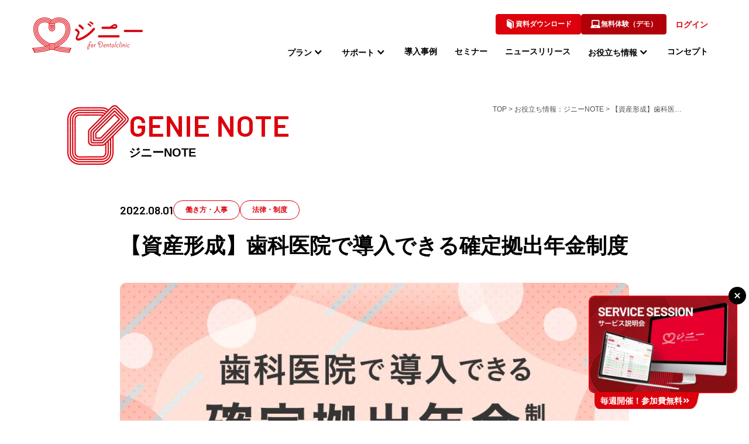

--- FILE ---
content_type: text/html; charset=UTF-8
request_url: https://genie-dc.com/medias/3728
body_size: 41549
content:
<!doctype html>
<html class="no-js" lang="ja">
<head>
  <meta charset="utf-8">
  <title>【資産形成】歯科医院で導入できる確定拠出年金制度 | ジニー</title>
  <meta name='robots' content='index, follow, max-image-preview:large, max-snippet:-1, max-video-preview:-1' />

	<!-- This site is optimized with the Yoast SEO plugin v21.9.1 - https://yoast.com/wordpress/plugins/seo/ -->
	<meta name="description" content="今回は歯科医院で導入できる確定拠出年金制度についてご紹介いたします。 皆様は確定拠出年金という言葉をご存知でしょうか。" />
	<link rel="canonical" href="https://genie-dc.com/medias/3728" />
	<meta property="og:locale" content="ja_JP" />
	<meta property="og:type" content="article" />
	<meta property="og:title" content="【資産形成】歯科医院で導入できる確定拠出年金制度 | ジニー" />
	<meta property="og:description" content="今回は歯科医院で導入できる確定拠出年金制度についてご紹介いたします。 皆様は確定拠出年金という言葉をご存知でしょうか。" />
	<meta property="og:url" content="https://genie-dc.com/medias/3728" />
	<meta property="og:site_name" content="ジニー：歯科医院の予約システム・患者管理CRM" />
	<meta property="article:modified_time" content="2024-08-30T01:46:39+00:00" />
	<meta property="og:image" content="https://genie-dc.com/wp-content/uploads/2024/01/kakuteikyoshutsunenkin_2022-2.jpg" />
	<meta property="og:image:width" content="1080" />
	<meta property="og:image:height" content="608" />
	<meta property="og:image:type" content="image/jpeg" />
	<meta name="twitter:card" content="summary_large_image" />
	<script type="application/ld+json" class="yoast-schema-graph">{"@context":"https://schema.org","@graph":[{"@type":"WebPage","@id":"https://genie-dc.com/medias/3728","url":"https://genie-dc.com/medias/3728","name":"【資産形成】歯科医院で導入できる確定拠出年金制度 | ジニー","isPartOf":{"@id":"https://genie-dc.com/#website"},"primaryImageOfPage":{"@id":"https://genie-dc.com/medias/3728#primaryimage"},"image":{"@id":"https://genie-dc.com/medias/3728#primaryimage"},"thumbnailUrl":"https://genie-dc.com/wp-content/uploads/2024/01/kakuteikyoshutsunenkin_2022-2.jpg","datePublished":"2022-08-01T04:53:17+00:00","dateModified":"2024-08-30T01:46:39+00:00","description":"今回は歯科医院で導入できる確定拠出年金制度についてご紹介いたします。 皆様は確定拠出年金という言葉をご存知でしょうか。","breadcrumb":{"@id":"https://genie-dc.com/medias/3728#breadcrumb"},"inLanguage":"ja","potentialAction":[{"@type":"ReadAction","target":["https://genie-dc.com/medias/3728"]}]},{"@type":"ImageObject","inLanguage":"ja","@id":"https://genie-dc.com/medias/3728#primaryimage","url":"https://genie-dc.com/wp-content/uploads/2024/01/kakuteikyoshutsunenkin_2022-2.jpg","contentUrl":"https://genie-dc.com/wp-content/uploads/2024/01/kakuteikyoshutsunenkin_2022-2.jpg","width":1080,"height":608},{"@type":"BreadcrumbList","@id":"https://genie-dc.com/medias/3728#breadcrumb","itemListElement":[{"@type":"ListItem","position":1,"name":"ホーム","item":"https://genie-dc.com/"},{"@type":"ListItem","position":2,"name":"【資産形成】歯科医院で導入できる確定拠出年金制度"}]},{"@type":"WebSite","@id":"https://genie-dc.com/#website","url":"https://genie-dc.com/","name":"ジニー：歯科医院の予約システム・患者管理CRM","description":"ジニー：歯科医院の予約システム・患者管理CRM","potentialAction":[{"@type":"SearchAction","target":{"@type":"EntryPoint","urlTemplate":"https://genie-dc.com/?s={search_term_string}"},"query-input":"required name=search_term_string"}],"inLanguage":"ja"}]}</script>
	<!-- / Yoast SEO plugin. -->


<style id='classic-theme-styles-inline-css' type='text/css'>
/*! This file is auto-generated */
.wp-block-button__link{color:#fff;background-color:#32373c;border-radius:9999px;box-shadow:none;text-decoration:none;padding:calc(.667em + 2px) calc(1.333em + 2px);font-size:1.125em}.wp-block-file__button{background:#32373c;color:#fff;text-decoration:none}
</style>
  <meta name="format-detection" content="telephone=no,address=no,email=no">
  <meta name="viewport" content="width=device-width,initial-scale=1.0,maximum-scale=1.0">
  <link rel="stylesheet" type="text/css" href="https://genie-dc.com/css/style.css?240327012622">
  <script src="https://genie-dc.com/js/jquery3.7.0.min.js"></script>
  <!-- Google Fonts -->
  <link rel="preconnect" href="https://fonts.googleapis.com">
  <link rel="preconnect" href="https://fonts.gstatic.com" crossorigin>
  <link href="https://fonts.googleapis.com/css2?family=Barlow:wght@600;700&display=swap" rel="stylesheet">
  <!-- Google Tag Manager -->
  <script>(function(w,d,s,l,i){w[l]=w[l]||[];w[l].push({'gtm.start':
        new Date().getTime(),event:'gtm.js'});var f=d.getElementsByTagName(s)[0],
      j=d.createElement(s),dl=l!='dataLayer'?'&l='+l:'';j.async=true;j.src=
      'https://www.googletagmanager.com/gtm.js?id='+i+dl;f.parentNode.insertBefore(j,f);
    })(window,document,'script','dataLayer','GTM-M496H2L');</script>
  <!-- End Google Tag Manager -->
  <script src="https://www.googleoptimize.com/optimize.js?id=OPT-NCD6X5G"></script>
</head>

<body>
  <!-- Google Tag Manager (noscript) -->
  <noscript><iframe src="https://www.googletagmanager.com/ns.html?id=GTM-M496H2L" height="0" width="0" style="display:none;visibility:hidden"></iframe></noscript>
  <!-- End Google Tag Manager (noscript) -->
  <!-- header -->
  <header class="pos-r md-pos-sticky t0 l0 r0 z10">
    <div class="d-f jc-sb bgc-white w-max h120 md-h90 sm-h60 plr55 md-pl30 sm-pl15 md-pr0 pos-r z1">
            <div class="as-c"><a class="hov" href="/"><img class="md-scale90 sm-scale60" src="/img/base/logo.webp" width="189" height="60" alt="【資産形成】歯科医院で導入できる確定拠出年金制度"></a></div>
                  <div class="md-d-n as-fe">
        <nav class="d-f jc-fe gap10">
          <a class="d-f ai-c jc-c gap5 bgc-red bd bdc-red bdrs4 h35 plr15 fz85 fw-b c-white lh130 hov-nega" href="/form-request"><i class="icon-book fz150"></i>資料ダウンロード</a>
          <a class="d-f ai-c jc-c gap5 bgc-red-dark bd bdc-red-dark bdrs4 h35 plr15 fz85 fw-b c-white lh130 hov-nega" href="/form-trial"><i class="icon-pc fz150"></i>無料体験（デモ）</a>
          <a class="d-f ai-c jc-c gap5 bdrs4 bgc-white h35 plr15 fw-b c-red lh130 hov-nega" href="https://dentai.net/login" target="_blank" rel="noopener">ログイン</a>
        </nav>
        <nav class="gNav">
          <ul class="d-f fw-b lh130">
            <li class="pos-r cur-p js-gNavdd-trigger">
              <span class="d-f ai-c bdrs8 ptb20 plr15 hov-bgc-black5">プラン<i class="icon-arrow-sm-bottom fz150"></i></span>
              <div class="gNav-submenu pos-a js-gNavdd-target" style="display: none;">
                <ul class="bgc-white bdrs8 pos-r ov-h">
                  <li><a class="d-b ptb15 plr20 hov-bgc-black5" href="/starter">スターター</a></li>
                  <li class="bt bdc-gray-light"><a class="d-b ptb15 plr20 hov-bgc-black5" href="/standard">スタンダード</a></li>
                  <li class="bt bdc-gray-light"><a class="d-b ptb15 plr20 hov-bgc-black5" href="/pro">プロ</a></li>
                </ul>
              </div>
            </li>
            <li class="pos-r cur-p js-gNavdd-trigger">
              <span class="d-f ai-c bdrs8 ptb20 plr15 hov-bgc-black5">サポート<i class="icon-arrow-sm-bottom fz150"></i></span>
              <div class="gNav-submenu pos-a js-gNavdd-target" style="display: none;">
                <ul class="bgc-white bdrs8 pos-r ov-h">
                  <li><a class="d-b ptb15 plr20 hov-bgc-black5" href="/support">サポート体制</a></li>
                  <li class="bt bdc-gray-light"><a class="d-b ptb15 plr20 hov-bgc-black5" href="/requirements">連携＆推奨環境</a></li>
                  <li class="bt bdc-gray-light"><a class="d-b ptb15 plr20 hov-bgc-black5" href="/faq">よくある質問</a></li>
                </ul>
              </div>
            </li>
            <li><a class="d-b bdrs8 ptb20 plr15 hov-bgc-black5" href="/voice">導入事例</a></li>
            <li><a class="d-b bdrs8 ptb20 plr15 hov-bgc-black5" href="/event">セミナー</a></li>
            <li><a class="d-b bdrs8 ptb20 plr15 hov-bgc-black5" href="/new">ニュースリリース</a></li>
            <li class="pos-r cur-p js-gNavdd-trigger">
              <span class="d-f ai-c bdrs8 ptb20 plr15 hov-bgc-black5">お役立ち情報<i class="icon-arrow-sm-bottom fz150"></i></span>
              <div class="gNav-submenu pos-a js-gNavdd-target" style="display: none;">
                <ul class="bgc-white bdrs8 pos-r ov-h">
                  <li><a class="d-b ptb15 plr20 hov-bgc-black5" href="/media">ジニーNOTE</a></li>
                  <li class="bt bdc-gray-light"><a class="d-b ptb15 plr20 hov-bgc-black5" href="/download">お役立ち資料</a></li>
                </ul>
              </div>
            </li>
            <li><a class="d-b bdrs8 ptb20 plr15 hov-bgc-black5" href="/concept">コンセプト</a></li>
          </ul>
        </nav>
      </div>
      <div class="d-n md-d-f">
        <a class="d-f fxd-c ai-c jc-c gap5 bgc-red w90 sm-w60 h90 sm-h60 fz90 sm-fz70 fw-b c-white lh130 hov-nega" href="/form-request"><i class="icon-book fz200"></i>資料DL</a>
        <a class="d-f fxd-c ai-c jc-c gap5 bgc-red-dark w90 sm-w60 h90 sm-h60 fz90 sm-fz70 fw-b c-white lh130 hov-nega" href="/form-trial"><i class="icon-pc fz200"></i>無料デモ</a>
        <div class="sideNav-trigger-open d-f ai-c jc-c bgc-white w90 sm-w60 h90 sm-h60 cur-p js-sideNav-trigger"><span class="d-b pos-r sm-scale80"><i></i><i></i><i></i></span></div>
      </div>
          </div>
        <nav class="sideNav bgc-white pos-f t0 b0 r0 z3">
      <div class="sideNav-inner">
        <div class="d-f ai-c jc-sb w-max h90 sm-h60 pl15 pr0">
          <h1><a class="hov" href="/"><img loading="lazy" class="scale90 sm-scale60" src="/img/base/logo.webp" width="189" height="60" alt="予防歯科ための、予約管理・患者管理システム『ジニー』"></a></h1>
          <div class="sideNav-trigger-close d-f ai-c jc-c bgc-white w90 sm-w60 h90 sm-h60 cur-p js-sideNav-trigger"><span class="d-b pos-r scale80"><i></i><i></i></span></div>
        </div>
        <div class="cols-filld-full">
          <div class="col-4"><a class="d-f fxd-c ai-c jc-c bgc-red-light h100 sm-h90 pt15 pb5 fz85 fw-b c-white lh130 ta-c hov-nega" href="/events/4519"><i class="icon-medal2 fxs0 fz250"></i><span class="d-f ai-c jc-c fxg1">サービス<br>説明会</span></a></div>
          <div class="col-4"><a class="d-f fxd-c ai-c jc-c bgc-red h100 sm-h90 pt15 pb5 fz85 fw-b c-white lh130 ta-c hov-nega" href="/form-request"><i class="icon-book fxs0 fz250"></i><span class="d-f ai-c jc-c fxg1">資料<br>ダウンロード</span></a></div>
          <div class="col-4"><a class="d-f fxd-c ai-c jc-c bgc-red-dark h100 sm-h90 pt15 pb5 fz85 fw-b c-white lh130 ta-c hov-nega" href="/form-trial"><i class="icon-pc fxs0 fz250"></i><span class="d-f ai-c jc-c fxg1">無料体験<br>（デモ）</span></a></div>
        </div>
        <ul class="fw-b lh130">
          <li class="bb bdc-gray-light">
            <a class="d-b ptb15 plr20" href="/">HOME</a>
          </li>
          <li class="bb bdc-gray-light">
            <a class="d-b ptb15 plr20" href="/concept">コンセプト</a>
          </li>
          <li class="bb bdc-gray-light">
            <span class="d-f ai-c jc-sb ptb15 plr20 js-sideNavdd-trigger">プラン<i class="icon-arrow-bottom fz150 c-red set-rotate180"></i></span>
            <div class="sideNav-submenu bgc-gray-lighter pl20 js-sideNavdd-target" style="display: none;">
              <ul class="bgc-white">
                <li class="bt bdc-gray-light"><a class="d-b ptb15 plr20 hov-bgc-black5" href="/starter">スターター</a></li>
                <li class="bt bdc-gray-light"><a class="d-b ptb15 plr20 hov-bgc-black5" href="/standard">スタンダード</a></li>
                <li class="bt bdc-gray-light"><a class="d-b ptb15 plr20 hov-bgc-black5" href="/pro">プロ</a></li>
              </ul>
            </div>
          </li>
          <li class="bb bdc-gray-light">
            <span class="d-f ai-c jc-sb ptb15 plr20 js-sideNavdd-trigger">サポート<i class="icon-arrow-bottom fz150 c-red set-rotate180"></i></span>
            <div class="sideNav-submenu bgc-gray-lighter pl20 js-sideNavdd-target" style="display: none;">
              <ul class="bgc-white">
                <li class="bt bdc-gray-light"><a class="d-b ptb15 plr20 hov-bgc-black5" href="/support">サポート体制</a></li>
                <li class="bt bdc-gray-light"><a class="d-b ptb15 plr20 hov-bgc-black5" href="/requirements">連携＆推奨環境</a></li>
                <li class="bt bdc-gray-light"><a class="d-b ptb15 plr20 hov-bgc-black5" href="/faq">よくある質問</a></li>
              </ul>
            </div>
          </li>
          <li class="bb bdc-gray-light">
            <a class="d-b ptb15 plr20" href="/voice">導入事例</a>
          </li>
          <li class="bb bdc-gray-light">
            <a class="d-b ptb15 plr20" href="/event">セミナー</a>
          </li>
          <li class="bb bdc-gray-light">
            <a class="d-b ptb15 plr20" href="/new">ニュースリリース</a>
          </li>
          <li class="bb bdc-gray-light">
            <span class="d-f ai-c jc-sb ptb15 plr20 js-sideNavdd-trigger">お役立ち情報<i class="icon-arrow-bottom fz150 c-red set-rotate180"></i></span>
            <div class="sideNav-submenu bgc-gray-lighter pl20 js-sideNavdd-target" style="display: none;">
              <ul class="bgc-white">
                <li class="bt bdc-gray-light"><a class="d-b ptb15 plr20 hov-bgc-black5" href="/media">ジニーNOTE</a></li>
                <li class="bt bdc-gray-light"><a class="d-b ptb15 plr20 hov-bgc-black5" href="/download">お役立ち資料</a></li>
              </ul>
            </div>
          </li>
          <li class="bb bdc-gray-light">
            <a class="d-f ai-c jc-sb ptb15 plr20" href="https://dentalight.co.jp/" target="_blank" rel="noopener">会社案内<i class="icon-external fz150 c-red"></i></a>
          </li>
        </ul>
        <div class="d-f fxd-c p20 rg20">
          <a class="d-f ai-c jc-c gap5 bgc-white bd bdw4 bdc-red bdrs4 ptb10 plr15 fw-b c-red" href="tel:05020180069"><i class="icon-phone fz150"></i>050-2018-0069</a>
          <a class="d-f ai-c jc-c gap5 bgc-red bd bdw4 bdc-red bdrs4 ptb10 plr15 fw-b c-white" href="/form-contact"><i class="icon-mail fz150"></i>お問い合わせ</a>
        </div>
      </div>
    </nav>
    <div class="sideNav-bgfilter w-max h-max pos-f inset0 z2 js-sideNav-bgfilter" style="display: none;"></div>
    <div class="gNav-bgfilter w-max h-max pos-f inset0 z0 js-gNavdd-bgfilter" style="display: none;"></div>
      </header>

<!-- main -->
<main class="ov-h">
  <!-- ファーストビュー -->
  <div class="cols rg30 pt60 md-pt10">
    <div class="col-4 sm-col-12 ord2 sm-ord1 ta-r">
      <!-- パンくずリスト -->
<ul class="fz85 sm-fz70 c-gray-darker lh130 line-clamp1" itemscope itemtype="http://schema.org/BreadcrumbList">
      <li class="d-i" itemprop="itemListElement" itemscope itemtype="http://schema.org/ListItem">
        <a class="hov" itemprop="item" href="https://genie-dc.com/"><span itemprop="name">TOP</span>
      <meta itemprop="position" content="1"></a> &gt;
      </li>
    <li class="d-i" itemprop="itemListElement" itemscope itemtype="http://schema.org/ListItem">
        <a class="hov" itemprop="item" href="https://genie-dc.com/media"><span itemprop="name">お役立ち情報：ジニーNOTE</span>
      <meta itemprop="position" content="2"></a> &gt;
      </li>
    <li class="d-i" itemprop="itemListElement" itemscope itemtype="http://schema.org/ListItem">
        <a class="not-link" itemprop="item" href="javascript:void(0)"><span itemprop="name"><strong class="fw-n">【資産形成】歯科医院で導入できる確定拠出年金制度</strong></span>
      <meta itemprop="position" content="3"></a>
      </li>
    </ul>
    </div>
    <div class="col-8 sm-col-12 ord1 sm-ord2">
      <div class="d-f ai-c gap25 sm-gap10">
        <img class="sm-scale60" src="/img/base/icon-note.webp" width="105" height="102" alt="アイコン">
        <div>
          <p class="w-fc ff-en fz300 sm-fz245 c-red lh100 js-scroll js-scroll-slideView"><span class="fz120 sm-fz100">GENIE NOTE</span></p>
          <h2 class="pt10 sm-pt5 fz140 sm-fz115 fw-b lh130">ジニーNOTE</h2>
        </div>
      </div>
    </div>
  </div>
  <!-- セミナー・イベント詳細 -->
  <div class="cols jc-c">
    <div class="col-10 sm-col-12">
      <article class="pt60 sm-pt30">
        <div class="d-f ai-c cg20 sm-cg10">
          <p class="ff-en fz140 sm-fz115">2022.08.01</p>
                    <a class="fxs0 bgc-white bd bdc-red bdrs-max ptb5 plr20 fz85 fw-b c-red ta-c hov-nega" href="https://genie-dc.com/medias-cat/workstyle"><span class="line-clamp1">働き方・人事</span></a>
                    <a class="fxs0 bgc-white bd bdc-red bdrs-max ptb5 plr20 fz85 fw-b c-red ta-c hov-nega" href="https://genie-dc.com/medias-cat/law"><span class="line-clamp1">法律・制度</span></a>
                  </div>
        <h1 class="pt20 fz260 sm-fz180 fw-b lh130">【資産形成】歯科医院で導入できる確定拠出年金制度</h1>
        <div class="cms-sentence pt40 sm-pt20">
          <p><a href="https://genie-dc.com/wp-content/uploads/2022/07/kakuteikyoshutsunenkin_2022-1.jpg"><img fetchpriority="high" decoding="async" class="alignnone size-large wp-image-3735" src="https://genie-dc.com/wp-content/uploads/2022/07/kakuteikyoshutsunenkin_2022-1-1024x576.jpg" alt="" width="1024" height="576" /></a></p>
<p><span style="font-weight: 400;">今回は歯科医院で導入できる確定拠出年金制度についてご紹介いたします。<br />
</span><span style="font-weight: 400;">皆様は確定拠出年金という言葉をご存知でしょうか。</span></p>
<p><span style="font-weight: 400;">確定拠出年金制度は、老後の資産形成に役立つ制度ですが、<br />
</span><span style="font-weight: 400;">iDeCo（個人型確定拠出年金）や積立NISAというサービスが出てきたことにより、ここ数年で大きく認知されることとなりました。</span></p>
<p><span style="font-weight: 400;">今回はその中でも歯科医院におすすめな「企業型確定拠出年金」についてご紹介していきます。</span><span style="font-weight: 400;"><br />
</span><span style="font-weight: 400;">既に知識をお持ちの方も、よく知らないという方も是非ご覧ください。</span></p>
<p><span style="font-size: 14pt;"><strong>目次</strong></span></p>
<ul>
<li style="font-weight: 400;" aria-level="1"><strong>①現状の公的年金はどうなっている？</strong></li>
<li style="font-weight: 400;" aria-level="1"><strong>②歯科医院におすすめな確定拠出年金の種類とメリット</strong></li>
<li style="font-weight: 400;" aria-level="1"><strong>③歯科医院側にもメリット多数！</strong></li>
<li style="font-weight: 400;" aria-level="1"><strong>まとめ</strong></li>
</ul>
<p>&nbsp;</p>
<p><strong><span style="font-size: 18pt;">①現状の公的年金はどうなっている？</span></strong></p>
<p><span style="font-weight: 400;">「老後2000万円問題」という言葉が世に出てから約3年、</span><span style="font-weight: 400;"><br />
</span><span style="font-weight: 400;">公的年金のみでは老後の生活をカバーできないという背景から、自分でも資産を用意する必要があることを知った方も多いと思います。</span></p>
<p><span style="font-weight: 400;">現在の公的年金は、下記理由から年金自体が不足している事が明らかになっており、</span><span style="font-weight: 400;">この流れは今後も継続していくことが見込まれております。</span></p>
<p><span style="font-weight: 400;">・少子高齢化により働き手が不足している<br />
</span><span style="font-weight: 400;">・平均余命の伸長により年金を受け取る期間が長くなっている</span></p>
<p><a href="https://genie-dc.com/wp-content/uploads/2022/07/スクリーンショット-2022-07-29-17.09.13.png"><img decoding="async" class="alignnone size-large wp-image-3738" src="https://genie-dc.com/wp-content/uploads/2022/07/スクリーンショット-2022-07-29-17.09.13-1024x720.png" alt="" width="1024" height="720" /></a></p>
<p><span style="font-weight: 400;">総務省の統計によると、2名以上の無職世帯（仕事をリタイアされたご夫婦を想定）の1か月の家計収支は、平成28年時点でも既に54,711円不足していることが判明しております。</span></p>
<p><span style="font-weight: 400;">現在は物価も上昇しているため、家計収支の目線では、公的年金だけでは老後の生活が成り立たない、ということがご理解いただけるかと思います。</span></p>
<p><a href="https://genie-dc.com/wp-content/uploads/2022/07/スクリーンショット-2022-07-29-16.54.13.png"><img decoding="async" class="alignnone size-large wp-image-3739" src="https://genie-dc.com/wp-content/uploads/2022/07/スクリーンショット-2022-07-29-16.54.13-1024x722.png" alt="" width="1024" height="722" /></a></p>
<p><strong><span style="font-size: 18pt;">②歯科医院におすすめな確定拠出年金の種類とメリット</span></strong></p>
<p><span style="font-weight: 400;">前述のような背景から、将来のお金を自分で準備する「自助努力」の制度として、</span><span style="font-weight: 400;">確定拠出年金制度が2001年に開始されました。</span></p>
<p><span style="font-weight: 400;">現在では企業型に約800万人、個人型（iDeCo）に約200万人が確定拠出年金の資産を持っており、資産形成に関する関心の高さがうかがえます。</span></p>
<p><a href="https://genie-dc.com/wp-content/uploads/2022/08/スクリーンショット-2022-08-01-13.50.36.png"><img decoding="async" class="alignnone size-large wp-image-3744" src="https://genie-dc.com/wp-content/uploads/2022/08/スクリーンショット-2022-08-01-13.50.36-1024x715.png" alt="" width="1024" height="715" /></a></p>
<p><span style="font-weight: 400;">企業型確定拠出年金の中でもいくつかの制度がありますが、<br />
</span><span style="font-weight: 400;">歯科医院においては、従業員が拠出額を申告し、その分を拠出する<strong>「選択制」</strong>がおすすめです。</span></p>
<p><a href="https://genie-dc.com/wp-content/uploads/2022/07/スクリーンショット-2022-07-29-16.54.46.png"><img decoding="async" class="alignnone size-large wp-image-3741" src="https://genie-dc.com/wp-content/uploads/2022/07/スクリーンショット-2022-07-29-16.54.46-1024x717.png" alt="" width="1024" height="717" /></a></p>
<p><span style="font-weight: 400;">選択制は、退職金の原資確保が難しい企業向けに、<strong>現在の支給と変わらず導入することができる制度です。</strong></span></p>
<p><strong>従業員が拠出するかしないか、いくら拠出するかを決めることが可能なので、従業員にとってもメリットが大きい制度です。<br />
</strong><span style="font-weight: 400;">通常の貯蓄はもちろん、他の資産運用と比較しても節税メリットが大きく、おすすめです。</span></p>
<p><span style="font-weight: 400;">選択制では従業員が拠出するかしないか・いくら拠出するかを自身で決めることが可能なので、<strong>医院側の持ち出しが発生することはありません。</strong></span></p>
<p><span style="font-weight: 400;">また、社会保険料と税金を控除する前に拠出することによって、社会保険料と税金を削減できるため、具体的には下記３つのメリットを受けることが可能です。</span></p>
<p><strong>・拠出時：掛金が非課税<br />
・運用時：運用益が非課税<br />
・受取時：退職所得控除や公的年金等控除といった税制優遇を受けられる</strong></p>
<p><a href="https://genie-dc.com/wp-content/uploads/2022/07/スクリーンショット-2022-07-29-16.55.01.png"><img decoding="async" class="alignnone size-large wp-image-3742" src="https://genie-dc.com/wp-content/uploads/2022/07/スクリーンショット-2022-07-29-16.55.01-1024x730.png" alt="" width="1024" height="730" /></a></p>
<p><strong><span style="font-size: 18pt;">③歯科医院側にもメリット多数！</span></strong></p>
<p><span style="font-weight: 400;">制度を導入することにより、歯科医院側にもメリットがあります。</span></p>
<p><span style="font-weight: 400;"><strong>従業員の社会保険料削減は、同額を負担している企業側にも同様の削減効果をもたらします。</strong><br />
</span><span style="font-weight: 400;">10人の削減効果はそのまま企業にも反映されるため、それが毎月…となると、</span><span style="font-weight: 400;">大きな費用を削減することが可能となります。</span></p>
<p><span style="font-weight: 400;">今まではこの削減効果がフォーカスされていましたが、<strong>今は福利厚生面でも注目されています。</strong></span></p>
<p><span style="font-weight: 400;">大きい規模の企業では、比較的導入が進んでいる確定拠出年金制度も、50名未満の組織ではまだまだ導入されていないのが現状です。</span></p>
<p><span style="font-weight: 400;">従業員目線で考えると、転職先に確定拠出年金制度がない場合、将来の資産形成をするためには、個人型の確定拠出年金制度を利用する必要があり、その場合の手数料は自己負担となります。</span></p>
<p><span style="font-weight: 400;">歯科医院側で確定拠出年金制度を導入することによって、求人項目に制度をアピールすることも可能です。</span></p>
<p><strong><span style="font-size: 18pt;">まとめ</span></strong></p>
<p><strong>・歯科医院で導入できる確定拠出年金は選択制がおすすめ<br />
</strong><strong>・選択制の確定拠出年金制度は医院側の持ち出しは発生しません<br />
</strong><strong>・従業員の将来の資産形成や福利厚生としてもおすすめ</strong></p>
<p><span style="font-weight: 400;"><a href="https://genie-dc.com/wp-content/uploads/2022/07/スクリーンショット-2022-07-29-16.55.14.png"><img decoding="async" class="alignnone size-large wp-image-3743" src="https://genie-dc.com/wp-content/uploads/2022/07/スクリーンショット-2022-07-29-16.55.14-1024x728.png" alt="" width="1024" height="728" /></a></span></p>
<p><span style="font-weight: 400;">確定拠出年金制度は、節税・社会保険料削減効果と、従業員の福利厚生・採用ブランド向上効果をもたらすことができます。</span><span style="font-weight: 400;">導入に関するご相談などは株式会社マウンティンHPよりご連絡ください。</span></p>
<p><a href="https://genie-dc.com/wp-content/uploads/2022/07/iOS-の画像_補正_背景あり-1.jpg"><img decoding="async" class="alignnone size-large wp-image-3737" src="https://genie-dc.com/wp-content/uploads/2022/07/iOS-の画像_補正_背景あり-1-1024x693.jpg" alt="" width="1024" height="693" /></a></p>
<p><span style="font-weight: 400;">執筆者：田澤 尚廉  / 株式会社マウンティン（ <a href="https://sokei-401k.com/">https://sokei-401k.com/</a> ）<br />
</span><span style="font-weight: 400;">当社の確定拠出年金は小規模事業者に向けたパッケージになっており、30名未満の企業が全体の90％を占めております。導入時のシミュレーションも実施しております。</span></p>
        </div>
      </article>
    </div>
  </div>
  <div class="cols jc-c pt60 sm-pt35">
    <div class="col-4 md-col-6 sm-col-12">
      <a class="d-f ai-c jc-c bgc-gray-darkest bxsh-button-gray-darkest bdrs4 bd bdw2 bdc-gray-darkest ptb15 plr30 fz115 fw-b c-white lh110 pos-r hov-nega" href="/media">一覧へ戻る</a>
    </div>
  </div>
  <div class="pt120 sm-pt60"></div>
</main>

<!-- footer -->
<footer>
    <nav class="footer-nav cols-filld-full">
    <div class="col-4">
      <a class="d-f fxd-c ai-c jc-c bgc-red-light ptb40 sm-ptb30 c-white lh130 hov-hook" href="/events/4519"><i class="icon-medal2 d-f ai-c jc-c bgc-white bdrs-max bxsh w100 sm-w70 h100 sm-h70 fz300 sm-fz250 c-red-light hov-hook-scale"></i><span class="pt15 ff-en fz170 sm-fz140 fw-b">SESSION</span><span class="pt5 fz115 sm-fz85 fw-b">サービス説明会</span></a>
    </div>
    <div class="col-4">
      <a class="d-f fxd-c ai-c jc-c bgc-red ptb40 sm-ptb30 c-white lh130 hov-hook" href="/form-request"><i class="icon-book d-f ai-c jc-c bgc-white bdrs-max bxsh w100 sm-w70 h100 sm-h70 fz300 sm-fz250 c-red hov-hook-scale"></i><span class="pt15 ff-en fz170 sm-fz140 fw-b">DOWNLOAD</span><span class="pt5 fz115 sm-fz85 fw-b">資料ダウンロード</span></a>
    </div>
    <div class="col-4">
      <a class="d-f fxd-c ai-c jc-c bgc-red-dark ptb40 sm-ptb30 c-white lh130 hov-hook" href="/form-trial"><i class="icon-pc d-f ai-c jc-c bgc-white bdrs-max bxsh w100 sm-w70 h100 sm-h70 fz300 sm-fz250 c-red-dark hov-hook-scale"></i><span class="pt15 ff-en fz170 sm-fz140 fw-b">DEMO</span><span class="pt5 fz115 sm-fz85 fw-b">無料体験（デモ）</span></a>
    </div>
  </nav>
  <div class="bgc-pink-light ptb60">
    <div class="cols ai-c">
      <!-- 2ソース -->
      <div class="col-6 md-col-12 d-f md-d-n ai-c jc-c">
        <figure class="sm-mlr-20"><img loading="lazy" src="/img/base/ctaBlock-value.webp" width="630" height="510" alt="スタッフ満足度 患者様満足度 医院成長 再投資"></figure>
      </div>
      <div class="col-6 md-col-12">
        <figure class="ta-c"><img loading="lazy" class="md-scale90" src="/img/base/ctaBlock-pcimg.webp" width="289" height="166" alt="PC画面"></figure>
        <p class="d-f fxd-c ai-c jc-c gap5 pt30 fw-b lh150 ta-c">
          <span class="d-f fxw-w ai-c jc-c gap5 fz140 sm-fz130"><span>スタッフ満足度</span><i class="icon-arrow-fill-right fz85 c-red"></i><span>患者様満足度</span><i class="icon-arrow-fill-right fz85 c-red"></i><span>医院成長</span><i class="icon-arrow-fill-right fz85 c-red"></i><span>再投資</span></span>
          <span class="fz130 sm-fz115">の好循環を貴医院でも</span>
        </p>
        <!-- 2ソース -->
        <figure class="d-n md-d-f ai-c jc-c sm-mlr-20"><img loading="lazy" class="scale80 md-img-rspsv" src="/img/base/ctaBlock-value.webp" width="630" height="510" alt="スタッフ満足度 患者様満足度 医院成長 再投資"></figure>
        <div class="d-f fxd-c ai-c pt30 sm-pt20 plr40 sm-plr0 rg20">
          <a class="d-f ai-c jc-c gap10 bgc-white bd bdw4 bdc-red bdrs4 w-max maxw460 ptb10 plr15 fz130 sm-fz115 fw-b c-red tel-link hov-bxsh-red" href="tel:05020180069"><i class="icon-phone fz150"></i>050-2018-0069</a>
          <a class="d-f ai-c jc-c gap10 bgc-red bd bdw4 bdc-red bdrs4 w-max maxw460 ptb10 plr15 fz130 sm-fz115 fw-b c-white hov-nega" href="/form-contact"><i class="icon-mail fz150"></i>お問い合わせ</a>
        </div>
      </div>
    </div>
  </div>
  <div>
    <div class="cols-filld-full h8 sm-h6">
      <div class="col-3 bgc-red-light"></div>
      <div class="col-3 bgc-red"></div>
      <div class="col-3 bgc-red-dark"></div>
      <div class="col-3 bgc-red-darker"></div>
    </div>
    <div class="pt45 sm-pt35 pb80 sm-pb60">
      <div class="cols">
        <div class="col-12 d-f md-fxd-c ai-c jc-sb">
          <div><a class="hov" href="/"><img loading="lazy" class="scale90 sm-scale70" src="/img/base/logo.webp" width="189" height="60" alt="予防歯科ための、予約管理・患者管理システム『ジニー』"></a></div>
          <nav class="d-f fxw-w sm-jc-c gap10 sm-w-max md-pt35">
            <a class="d-f ai-c gap5 bgc-red bd bdw2 bdc-red bdrs4 h35 plr10 fz85 fw-b c-white lh130 hov-nega" href="/form-request"><i class="icon-book fz150"></i>資料ダウンロード</a>
            <a class="d-f ai-c gap5 bgc-red-dark bd bdw2 bdc-red-dark bdrs4 h35 plr10 fz85 fw-b c-white lh130 hov-nega" href="/form-trial"><i class="icon-pc fz150"></i>無料体験（デモ）</a>
            <a class="d-f ai-c gap5 bgc-white bd bdw2 bdc-red bdrs4 h35 plr10 fz85 fw-b c-red lh130 hov-nega" href="/form-contact"><i class="icon-mail fz150"></i>お問い合わせ</a>
          </nav>
        </div>
      </div>
      <div class="cols pt60 md-pt30 rg30">
        <div class="col-3 md-col-12 md-d-f md-jc-c">
          <a class="d-f ai-c jc-c gap5 bd bdw2 bdc-red bdrs4 bgc-white w-fc h35 plr25 fz85 fw-b c-red lh130 hov-nega" href="https://dentai.net/login" target="_blank" rel="noopener">ログイン</a>
        </div>
        <div class="col-9 md-col-12">
          <div class="cols nega sm-d-n rg30 fw-b lh130">
            <ul class="col-3 d-f fxd-c rg30">
              <li>
                <span class="d-f ai-c w-fc cur-p hov-c-red js-dd-trigger">プラン<i class="icon-arrow-sm-bottom fz120 set-rotate180"></i></span>
                <ul class="d-f fxd-c rg15 pt15 js-dd-target" style="display: none;">
                  <li><a class="hov-c-red" href="/starter">- スターター</a></li>
                  <li><a class="hov-c-red" href="/standard">- スタンダード</a></li>
                  <li><a class="hov-c-red" href="/pro">- プロ</a></li>
                </ul>
              </li>
              <li>
                <span class="d-f ai-c w-fc cur-p hov-c-red js-dd-trigger">サポート<i class="icon-arrow-sm-bottom fz120 set-rotate180"></i></span>
                <ul class="d-f fxd-c rg15 pt15 js-dd-target" style="display: none;">
                  <li><a class="hov-c-red" href="/support">- サポート体制</a></li>
                  <li><a class="hov-c-red" href="/requirements">- 連携＆推奨環境</a></li>
                  <li><a class="hov-c-red" href="/faq">- よくある質問</a></li>
                </ul>
              </li>
              <li><a class="d-f ai-c w-fc hov-c-red" href="/voice">導入事例</a></li>
            </ul>
            <ul class="col-3 d-f fxd-c rg30">
              <li><a class="d-f ai-c w-fc hov-c-red" href="/new">ニュースリリース</a></li>
              <li><a class="d-f ai-c w-fc hov-c-red" href="/event">セミナー</a></li>
              <li>
                <span class="d-f ai-c w-fc cur-p hov-c-red js-dd-trigger">お役立ち情報<i class="icon-arrow-sm-bottom fz120 set-rotate180"></i></span>
                <ul class="d-f fxd-c rg15 pt15 js-dd-target" style="display: none;">
                  <li><a class="hov-c-red" href="/media">- ジニーNOTE</a></li>
                  <li><a class="hov-c-red" href="/download">- お役立ち資料</a></li>
                </ul>
              </li>
              <li><a class="d-f ai-c w-fc hov-c-red" href="/concept">コンセプト</a></li>
            </ul>
            <ul class="col-3 d-f fxd-c rg30">
              <li><a class="d-f ai-c w-fc hov-c-red" href="/form-request">資料請求</a></li>
              <li><a class="d-f ai-c w-fc hov-c-red" href="/form-trial">無料体験（デモ）</a></li>
              <li><a class="d-f ai-c w-fc hov-c-red" href="/form-contact">お問い合わせ</a></li>
              <li><a class="d-f ai-c w-fc hov-c-red" href="/sitemap">サイトマップ</a></li>
            </ul>
            <ul class="col-3 d-f fxd-c rg30">
              <li><a class="d-f ai-c w-fc hov-c-red" href="https://dentalight.co.jp/" target="_blank" rel="noopener">会社案内<i class="icon-external ml5"></i></a></li>
              <li><a class="d-f ai-c w-fc hov-c-red" href="https://dentalight.notion.site/1c216f44fa4b80ebab3be3feba54257b" target="_blank" rel="noopener">プライバシーポリシー</a></li>
              <li><a class="d-f ai-c w-fc hov-c-red" href="https://dentalight.notion.site/382b3c0b64c045d79ea477e701a3594b" target="_blank" rel="noopener">情報セキュリティ方針</a></li>
              <li><a class="d-f ai-c w-fc hov-c-red" href="https://dentalight.notion.site/22516f44fa4b800bbff3f9a5cb0da48d" target="_blank" rel="noopener">カスタマーハラスメントに関する基本方針</a></li>
            </ul>
          </div>
          <div class="cols nega d-n sm-d-f rg30 fw-b lh130">
            <ul class="col-6 d-f fxd-c rg30">
              <li>
                <span class="d-f ai-c w-fc cur-p hov-c-red js-dd-trigger">プラン<i class="icon-arrow-sm-bottom fz120 set-rotate180"></i></span>
                <ul class="d-f fxd-c rg15 pt15 js-dd-target" style="display: none;">
                  <li><a class="hov-c-red" href="/starter">- スターター</a></li>
                  <li><a class="hov-c-red" href="/standard">- スタンダード</a></li>
                  <li><a class="hov-c-red" href="/pro">- プロ</a></li>
                </ul>
              </li>
              <li>
                <span class="d-f ai-c w-fc cur-p hov-c-red js-dd-trigger">サポート<i class="icon-arrow-sm-bottom fz120 set-rotate180"></i></span>
                <ul class="d-f fxd-c rg15 pt15 js-dd-target" style="display: none;">
                  <li><a class="hov-c-red" href="/support">- サポート体制</a></li>
                  <li><a class="hov-c-red" href="/requirements">- 連携＆推奨環境</a></li>
                  <li><a class="hov-c-red" href="/faq">- よくある質問</a></li>
                </ul>
              </li>
              <li><a class="d-f ai-c w-fc hov-c-red" href="/voice">導入事例</a></li>
              <li><a class="d-f ai-c w-fc hov-c-red" href="/new">ニュースリリース</a></li>
              <li><a class="d-f ai-c w-fc hov-c-red" href="/event">セミナー</a></li>
              <li>
                <span class="d-f ai-c w-fc cur-p hov-c-red js-dd-trigger">お役立ち情報<i class="icon-arrow-sm-bottom fz120 set-rotate180"></i></span>
                <ul class="d-f fxd-c rg15 pt15 js-dd-target" style="display: none;">
                  <li><a class="hov-c-redblack5" href="/media">- ジニーNOTE</a></li>
                  <li><a class="hov-c-redblack5" href="/download">- お役立ち資料</a></li>
                </ul>
              </li>
              <li><a class="d-f ai-c w-fc hov-c-red" href="/concept">コンセプト</a></li>
            </ul>
            <ul class="col-6 d-f fxd-c rg30">
              <li><a class="d-f ai-c w-fc hov-c-red" href="/form-request">資料請求</a></li>
              <li><a class="d-f ai-c w-fc hov-c-red" href="/form-trial">無料体験（デモ）</a></li>
              <li><a class="d-f ai-c w-fc hov-c-red" href="/form-contact">お問い合わせ</a></li>
              <li><a class="d-f ai-c w-fc hov-c-red" href="https://dentalight.co.jp/" target="_blank" rel="noopener">会社案内<i class="icon-external ml5"></i></a></li>
              <li><a class="d-f ai-c w-fc hov-c-red" href="/sitemap">サイトマップ</a></li>
              <li><a class="d-f ai-c w-fc hov-c-red" href="https://dentalight.notion.site/1c216f44fa4b80ebab3be3feba54257b" target="_blank" rel="noopener">プライバシーポリシー</a></li>
              <li><a class="d-f ai-c w-fc hov-c-red" href="https://dentalight.notion.site/382b3c0b64c045d79ea477e701a3594b" target="_blank" rel="noopener">情報セキュリティ方針</a></li>
              <li><a class="d-f ai-c w-fc hov-c-red" href="https://dentalight.notion.site/22516f44fa4b800bbff3f9a5cb0da48d" target="_blank" rel="noopener">カスタマーハラスメントに関する基本方針</a></li>
            </ul>
          </div>
        </div>
      </div>
    </div>
  </div>
    <div class="bgc-red ptb20 fz85 fw-b c-white lh130 ta-c"><small>Copyright © <a class="hov" href="/">DentaLight</a> All right reserved.</small></div>
</footer>

<!-- 固定CV -->
<article class="fixedCv pos-f r20 sm-r10 b20 sm-b10 z8 js-fixedCv" style="display: none;">
  <a class="hov" href="/events/4519">
    <figure><img class="bd bdw2 bdc-red bdrs10 ov-h sm-scale80" src="/img/_sample/sample-fixed_cv.webp" width="254" height="167" alt="#"></figure>
    <h2 class="fixedCv-title d-f ai-c gap5 bgc-red w-fc mt-1 ml10 ptb5 pl10 pr15 sm-fz85 fw-b c-white lh130">毎週開催！参加費無料<i class="icon-arrow-w-right"></i></h2>
  </a>
  <div class="fixedCv-close bgc-black bdrs-max w30 h30 pos-a t-15 sm-t-5 r-15 sm-r-5 z1 cur-p hov js-fixedCv-close"></div>
</article>

<script src="https://genie-dc.com/js/swiper-bundle.min.js"></script>
<script src="https://genie-dc.com/js/common.js"></script>
</body>
</html>


--- FILE ---
content_type: text/css
request_url: https://genie-dc.com/css/style.css?240327012622
body_size: 250193
content:
@charset "UTF-8";
/*-------------------------------
・他のscssインポート用
・ページごとの固有スタイル用
-------------------------------*/
/*-------------------------------
  変数定義用SCSS
-------------------------------*/
/* 文字色、背景色、ボーダー色の定義
-------------------------------*/
/* -----------------------------
以下、preset.scss用の変数。
やむを得ない場合のみ変更可。
-------------------------------*/
/*-------------------------------
	//リセット用＆GB基本クラス用(編集不可)
-------------------------------*/
/*	リセット系
-------------------------------*/
@import url("./_add/swiper-bundle.min.css");
html, body,
h1, h2, h3, h4, h5, h6,
a, p, span,
em, small, strong,
sub, sup,
mark, del, ins, strike,
abbr, dfn,
blockquote, q, cite,
code, pre,
ol, ul, li, dl, dt, dd,
div, section, article,
main, aside, nav,
header, hgroup, footer,
img, figure, figcaption,
address, time,
audio, video,
canvas, iframe,
details, summary,
fieldset, form, label, legend,
table, caption,
tbody, tfoot, thead,
tr, th, td {
  margin: 0;
  padding: 0;
  border: 0;
}

html {
  font-size: 62.5%;
}

body {
  font-size: 1.6rem;
  line-height: 1.4;
}

* {
  font-family: inherit;
  font-size: inherit;
  line-height: inherit;
  box-sizing: border-box;
}
*::before, *::after {
  box-sizing: inherit;
}

h1, h2, h3, h4, h5, h6, strong {
  font-weight: normal;
}

a {
  color: inherit;
  cursor: pointer;
  text-decoration: none;
}

article, aside, footer, header, nav, section, main {
  display: block;
}

table {
  border-collapse: collapse;
  border-spacing: 0;
}
table tr th, table tr td {
  padding: 0;
  text-align: left;
  vertical-align: top;
}

ol, ul {
  list-style: none;
}

img {
  border-style: none;
  vertical-align: bottom;
  backface-visibility: hidden;
  -webkit-backface-visibility: hidden;
}

blockquote, q {
  quotes: none;
}

blockquote:after, blockquote:before,
q:after, q:before {
  content: "";
  content: none;
}

input[type=text],
input[type=email],
input[type=tel],
input[type=password],
select,
textarea,
button {
  -webkit-appearance: none;
  -moz-appearance: none;
  appearance: none;
}

summary {
  display: block;
  list-style: none;
}
summary::-webkit-details-marker {
  display: none;
}

[hidden] {
  display: none !important;
}

[disabled] {
  cursor: not-allowed;
}

:focus:not(:focus-visible) {
  outline: none;
}

body {
  background-color: #fff;
  font: normal normal 1.4rem/1.8 "Helvetica Neue", Arial, "Hiragino Kaku Gothic ProN", "Hiragino Sans", Meiryo, sans-serif;
  color: #000;
  letter-spacing: 0.05em;
  -webkit-font-smoothing: antialiased;
  -moz-osx-font-smoothing: grayscale;
  min-width: 320px;
  overflow-x: hidden;
  overflow-y: scroll;
  text-rendering: optimizeLegibility;
  text-size-adjust: 100%;
  -webkit-text-size-adjust: 100%;
}

/*	cols系
-------------------------------*/
.cols,
.cols-full,
.cols-filld,
.cols-filld-full {
  display: flex;
  flex-wrap: wrap;
  margin-left: auto;
  margin-right: auto;
}
.cols.nega,
.cols-full.nega,
.cols-filld.nega,
.cols-filld-full.nega {
  margin-left: -15px;
  margin-right: -15px;
  width: auto;
  max-width: 9999px;
}
.cols > *,
.cols-full > *,
.cols-filld > *,
.cols-filld-full > * {
  width: 100%;
  padding-left: 15px;
  padding-right: 15px;
  position: relative;
  min-height: 1px;
}

.cols {
  max-width: 1080px;
  width: 100%;
}

.cols-filld,
.cols-filld-full {
  width: 100%;
}
.cols-filld > *,
.cols-filld-full > * {
  margin-left: 0;
  margin-right: 0;
  padding-left: 0;
  padding-right: 0;
}

.cols-filld {
  max-width: 1050px;
  width: 100%;
}

.nega[class*=gutter] {
  padding-left: 0;
  padding-right: 0;
}

/* col-XX */
/* return-XX */
/* gutterXXX */
/* gutterXXX.nega */
.col-1 {
  flex: 0 0 8.3333333333%;
  max-width: 8.3333333333%;
}

.return-1 {
  margin-left: calc(-100% / 12 * 1 - 1px);
}

.col-2 {
  flex: 0 0 16.6666666667%;
  max-width: 16.6666666667%;
}

.return-2 {
  margin-left: calc(-100% / 12 * 2 - 1px);
}

.col-3 {
  flex: 0 0 25%;
  max-width: 25%;
}

.return-3 {
  margin-left: calc(-100% / 12 * 3 - 1px);
}

.col-4 {
  flex: 0 0 33.3333333333%;
  max-width: 33.3333333333%;
}

.return-4 {
  margin-left: calc(-100% / 12 * 4 - 1px);
}

.col-5 {
  flex: 0 0 41.6666666667%;
  max-width: 41.6666666667%;
}

.return-5 {
  margin-left: calc(-100% / 12 * 5 - 1px);
}

.col-6 {
  flex: 0 0 50%;
  max-width: 50%;
}

.return-6 {
  margin-left: calc(-100% / 12 * 6 - 1px);
}

.col-7 {
  flex: 0 0 58.3333333333%;
  max-width: 58.3333333333%;
}

.return-7 {
  margin-left: calc(-100% / 12 * 7 - 1px);
}

.col-8 {
  flex: 0 0 66.6666666667%;
  max-width: 66.6666666667%;
}

.return-8 {
  margin-left: calc(-100% / 12 * 8 - 1px);
}

.col-9 {
  flex: 0 0 75%;
  max-width: 75%;
}

.return-9 {
  margin-left: calc(-100% / 12 * 9 - 1px);
}

.col-10 {
  flex: 0 0 83.3333333333%;
  max-width: 83.3333333333%;
}

.return-10 {
  margin-left: calc(-100% / 12 * 10 - 1px);
}

.col-11 {
  flex: 0 0 91.6666666667%;
  max-width: 91.6666666667%;
}

.return-11 {
  margin-left: calc(-100% / 12 * 11 - 1px);
}

.col-12 {
  flex: 0 0 100%;
  max-width: 100%;
}

.return-12 {
  margin-left: calc(-100% / 12 * 12 - 1px);
}

.col-2_4 {
  flex: 0 0 20%;
  max-width: 20%;
}

.return-0 {
  margin-left: auto;
}

.gutter0 > * {
  padding-left: 0px;
  padding-right: 0px;
}
.gutter0.nega {
  margin-left: 0px;
  margin-right: 0px;
}

.gutter5 > * {
  padding-left: 2.5px;
  padding-right: 2.5px;
}
.gutter5.nega {
  margin-left: -2.5px;
  margin-right: -2.5px;
}

.gutter10 > * {
  padding-left: 5px;
  padding-right: 5px;
}
.gutter10.nega {
  margin-left: -5px;
  margin-right: -5px;
}

.gutter15 > * {
  padding-left: 7.5px;
  padding-right: 7.5px;
}
.gutter15.nega {
  margin-left: -7.5px;
  margin-right: -7.5px;
}

.gutter20 > * {
  padding-left: 10px;
  padding-right: 10px;
}
.gutter20.nega {
  margin-left: -10px;
  margin-right: -10px;
}

.gutter25 > * {
  padding-left: 12.5px;
  padding-right: 12.5px;
}
.gutter25.nega {
  margin-left: -12.5px;
  margin-right: -12.5px;
}

.gutter30 > * {
  padding-left: 15px;
  padding-right: 15px;
}
.gutter30.nega {
  margin-left: -15px;
  margin-right: -15px;
}

.gutter35 > * {
  padding-left: 17.5px;
  padding-right: 17.5px;
}
.gutter35.nega {
  margin-left: -17.5px;
  margin-right: -17.5px;
}

.gutter40 > * {
  padding-left: 20px;
  padding-right: 20px;
}
.gutter40.nega {
  margin-left: -20px;
  margin-right: -20px;
}

.gutter45 > * {
  padding-left: 22.5px;
  padding-right: 22.5px;
}
.gutter45.nega {
  margin-left: -22.5px;
  margin-right: -22.5px;
}

.gutter50 > * {
  padding-left: 25px;
  padding-right: 25px;
}
.gutter50.nega {
  margin-left: -25px;
  margin-right: -25px;
}

.gutter55 > * {
  padding-left: 27.5px;
  padding-right: 27.5px;
}
.gutter55.nega {
  margin-left: -27.5px;
  margin-right: -27.5px;
}

.gutter60 > * {
  padding-left: 30px;
  padding-right: 30px;
}
.gutter60.nega {
  margin-left: -30px;
  margin-right: -30px;
}

.gutter65 > * {
  padding-left: 32.5px;
  padding-right: 32.5px;
}
.gutter65.nega {
  margin-left: -32.5px;
  margin-right: -32.5px;
}

.gutter70 > * {
  padding-left: 35px;
  padding-right: 35px;
}
.gutter70.nega {
  margin-left: -35px;
  margin-right: -35px;
}

.gutter75 > * {
  padding-left: 37.5px;
  padding-right: 37.5px;
}
.gutter75.nega {
  margin-left: -37.5px;
  margin-right: -37.5px;
}

.gutter80 > * {
  padding-left: 40px;
  padding-right: 40px;
}
.gutter80.nega {
  margin-left: -40px;
  margin-right: -40px;
}

.gutter85 > * {
  padding-left: 42.5px;
  padding-right: 42.5px;
}
.gutter85.nega {
  margin-left: -42.5px;
  margin-right: -42.5px;
}

.gutter90 > * {
  padding-left: 45px;
  padding-right: 45px;
}
.gutter90.nega {
  margin-left: -45px;
  margin-right: -45px;
}

.gutter95 > * {
  padding-left: 47.5px;
  padding-right: 47.5px;
}
.gutter95.nega {
  margin-left: -47.5px;
  margin-right: -47.5px;
}

.gutter100 > * {
  padding-left: 50px;
  padding-right: 50px;
}
.gutter100.nega {
  margin-left: -50px;
  margin-right: -50px;
}

@media screen and (max-width: 1079px) {
  .md-col-1 {
    flex: 0 0 8.3333333333%;
    max-width: 8.3333333333%;
  }
  .md-return-1 {
    margin-left: calc(-100% / 12 * 1 - 1px);
  }
  .md-col-2 {
    flex: 0 0 16.6666666667%;
    max-width: 16.6666666667%;
  }
  .md-return-2 {
    margin-left: calc(-100% / 12 * 2 - 1px);
  }
  .md-col-3 {
    flex: 0 0 25%;
    max-width: 25%;
  }
  .md-return-3 {
    margin-left: calc(-100% / 12 * 3 - 1px);
  }
  .md-col-4 {
    flex: 0 0 33.3333333333%;
    max-width: 33.3333333333%;
  }
  .md-return-4 {
    margin-left: calc(-100% / 12 * 4 - 1px);
  }
  .md-col-5 {
    flex: 0 0 41.6666666667%;
    max-width: 41.6666666667%;
  }
  .md-return-5 {
    margin-left: calc(-100% / 12 * 5 - 1px);
  }
  .md-col-6 {
    flex: 0 0 50%;
    max-width: 50%;
  }
  .md-return-6 {
    margin-left: calc(-100% / 12 * 6 - 1px);
  }
  .md-col-7 {
    flex: 0 0 58.3333333333%;
    max-width: 58.3333333333%;
  }
  .md-return-7 {
    margin-left: calc(-100% / 12 * 7 - 1px);
  }
  .md-col-8 {
    flex: 0 0 66.6666666667%;
    max-width: 66.6666666667%;
  }
  .md-return-8 {
    margin-left: calc(-100% / 12 * 8 - 1px);
  }
  .md-col-9 {
    flex: 0 0 75%;
    max-width: 75%;
  }
  .md-return-9 {
    margin-left: calc(-100% / 12 * 9 - 1px);
  }
  .md-col-10 {
    flex: 0 0 83.3333333333%;
    max-width: 83.3333333333%;
  }
  .md-return-10 {
    margin-left: calc(-100% / 12 * 10 - 1px);
  }
  .md-col-11 {
    flex: 0 0 91.6666666667%;
    max-width: 91.6666666667%;
  }
  .md-return-11 {
    margin-left: calc(-100% / 12 * 11 - 1px);
  }
  .md-col-12 {
    flex: 0 0 100%;
    max-width: 100%;
  }
  .md-return-12 {
    margin-left: calc(-100% / 12 * 12 - 1px);
  }
  .md-col-2_4 {
    flex: 0 0 20%;
    max-width: 20%;
  }
  .md-return-0 {
    margin-left: auto;
  }
  .md-gutter0 > * {
    padding-left: 0px;
    padding-right: 0px;
  }
  .md-gutter0.nega {
    margin-left: 0px;
    margin-right: 0px;
  }
  .md-gutter5 > * {
    padding-left: 2.5px;
    padding-right: 2.5px;
  }
  .md-gutter5.nega {
    margin-left: -2.5px;
    margin-right: -2.5px;
  }
  .md-gutter10 > * {
    padding-left: 5px;
    padding-right: 5px;
  }
  .md-gutter10.nega {
    margin-left: -5px;
    margin-right: -5px;
  }
  .md-gutter15 > * {
    padding-left: 7.5px;
    padding-right: 7.5px;
  }
  .md-gutter15.nega {
    margin-left: -7.5px;
    margin-right: -7.5px;
  }
  .md-gutter20 > * {
    padding-left: 10px;
    padding-right: 10px;
  }
  .md-gutter20.nega {
    margin-left: -10px;
    margin-right: -10px;
  }
  .md-gutter25 > * {
    padding-left: 12.5px;
    padding-right: 12.5px;
  }
  .md-gutter25.nega {
    margin-left: -12.5px;
    margin-right: -12.5px;
  }
  .md-gutter30 > * {
    padding-left: 15px;
    padding-right: 15px;
  }
  .md-gutter30.nega {
    margin-left: -15px;
    margin-right: -15px;
  }
  .md-gutter35 > * {
    padding-left: 17.5px;
    padding-right: 17.5px;
  }
  .md-gutter35.nega {
    margin-left: -17.5px;
    margin-right: -17.5px;
  }
  .md-gutter40 > * {
    padding-left: 20px;
    padding-right: 20px;
  }
  .md-gutter40.nega {
    margin-left: -20px;
    margin-right: -20px;
  }
  .md-gutter45 > * {
    padding-left: 22.5px;
    padding-right: 22.5px;
  }
  .md-gutter45.nega {
    margin-left: -22.5px;
    margin-right: -22.5px;
  }
  .md-gutter50 > * {
    padding-left: 25px;
    padding-right: 25px;
  }
  .md-gutter50.nega {
    margin-left: -25px;
    margin-right: -25px;
  }
  .md-gutter55 > * {
    padding-left: 27.5px;
    padding-right: 27.5px;
  }
  .md-gutter55.nega {
    margin-left: -27.5px;
    margin-right: -27.5px;
  }
  .md-gutter60 > * {
    padding-left: 30px;
    padding-right: 30px;
  }
  .md-gutter60.nega {
    margin-left: -30px;
    margin-right: -30px;
  }
  .md-gutter65 > * {
    padding-left: 32.5px;
    padding-right: 32.5px;
  }
  .md-gutter65.nega {
    margin-left: -32.5px;
    margin-right: -32.5px;
  }
  .md-gutter70 > * {
    padding-left: 35px;
    padding-right: 35px;
  }
  .md-gutter70.nega {
    margin-left: -35px;
    margin-right: -35px;
  }
  .md-gutter75 > * {
    padding-left: 37.5px;
    padding-right: 37.5px;
  }
  .md-gutter75.nega {
    margin-left: -37.5px;
    margin-right: -37.5px;
  }
  .md-gutter80 > * {
    padding-left: 40px;
    padding-right: 40px;
  }
  .md-gutter80.nega {
    margin-left: -40px;
    margin-right: -40px;
  }
  .md-gutter85 > * {
    padding-left: 42.5px;
    padding-right: 42.5px;
  }
  .md-gutter85.nega {
    margin-left: -42.5px;
    margin-right: -42.5px;
  }
  .md-gutter90 > * {
    padding-left: 45px;
    padding-right: 45px;
  }
  .md-gutter90.nega {
    margin-left: -45px;
    margin-right: -45px;
  }
  .md-gutter95 > * {
    padding-left: 47.5px;
    padding-right: 47.5px;
  }
  .md-gutter95.nega {
    margin-left: -47.5px;
    margin-right: -47.5px;
  }
  .md-gutter100 > * {
    padding-left: 50px;
    padding-right: 50px;
  }
  .md-gutter100.nega {
    margin-left: -50px;
    margin-right: -50px;
  }
}
@media screen and (max-width: 767px) {
  .sm-col-1 {
    flex: 0 0 8.3333333333%;
    max-width: 8.3333333333%;
  }
  .sm-return-1 {
    margin-left: calc(-100% / 12 * 1 - 1px);
  }
  .sm-col-2 {
    flex: 0 0 16.6666666667%;
    max-width: 16.6666666667%;
  }
  .sm-return-2 {
    margin-left: calc(-100% / 12 * 2 - 1px);
  }
  .sm-col-3 {
    flex: 0 0 25%;
    max-width: 25%;
  }
  .sm-return-3 {
    margin-left: calc(-100% / 12 * 3 - 1px);
  }
  .sm-col-4 {
    flex: 0 0 33.3333333333%;
    max-width: 33.3333333333%;
  }
  .sm-return-4 {
    margin-left: calc(-100% / 12 * 4 - 1px);
  }
  .sm-col-5 {
    flex: 0 0 41.6666666667%;
    max-width: 41.6666666667%;
  }
  .sm-return-5 {
    margin-left: calc(-100% / 12 * 5 - 1px);
  }
  .sm-col-6 {
    flex: 0 0 50%;
    max-width: 50%;
  }
  .sm-return-6 {
    margin-left: calc(-100% / 12 * 6 - 1px);
  }
  .sm-col-7 {
    flex: 0 0 58.3333333333%;
    max-width: 58.3333333333%;
  }
  .sm-return-7 {
    margin-left: calc(-100% / 12 * 7 - 1px);
  }
  .sm-col-8 {
    flex: 0 0 66.6666666667%;
    max-width: 66.6666666667%;
  }
  .sm-return-8 {
    margin-left: calc(-100% / 12 * 8 - 1px);
  }
  .sm-col-9 {
    flex: 0 0 75%;
    max-width: 75%;
  }
  .sm-return-9 {
    margin-left: calc(-100% / 12 * 9 - 1px);
  }
  .sm-col-10 {
    flex: 0 0 83.3333333333%;
    max-width: 83.3333333333%;
  }
  .sm-return-10 {
    margin-left: calc(-100% / 12 * 10 - 1px);
  }
  .sm-col-11 {
    flex: 0 0 91.6666666667%;
    max-width: 91.6666666667%;
  }
  .sm-return-11 {
    margin-left: calc(-100% / 12 * 11 - 1px);
  }
  .sm-col-12 {
    flex: 0 0 100%;
    max-width: 100%;
  }
  .sm-return-12 {
    margin-left: calc(-100% / 12 * 12 - 1px);
  }
  .sm-col-2_4 {
    flex: 0 0 20%;
    max-width: 20%;
  }
  .sm-return-0 {
    margin-left: auto;
  }
  .sm-gutter0 > * {
    padding-left: 0px;
    padding-right: 0px;
  }
  .sm-gutter0.nega {
    margin-left: 0px;
    margin-right: 0px;
  }
  .sm-gutter5 > * {
    padding-left: 2.5px;
    padding-right: 2.5px;
  }
  .sm-gutter5.nega {
    margin-left: -2.5px;
    margin-right: -2.5px;
  }
  .sm-gutter10 > * {
    padding-left: 5px;
    padding-right: 5px;
  }
  .sm-gutter10.nega {
    margin-left: -5px;
    margin-right: -5px;
  }
  .sm-gutter15 > * {
    padding-left: 7.5px;
    padding-right: 7.5px;
  }
  .sm-gutter15.nega {
    margin-left: -7.5px;
    margin-right: -7.5px;
  }
  .sm-gutter20 > * {
    padding-left: 10px;
    padding-right: 10px;
  }
  .sm-gutter20.nega {
    margin-left: -10px;
    margin-right: -10px;
  }
  .sm-gutter25 > * {
    padding-left: 12.5px;
    padding-right: 12.5px;
  }
  .sm-gutter25.nega {
    margin-left: -12.5px;
    margin-right: -12.5px;
  }
  .sm-gutter30 > * {
    padding-left: 15px;
    padding-right: 15px;
  }
  .sm-gutter30.nega {
    margin-left: -15px;
    margin-right: -15px;
  }
  .sm-gutter35 > * {
    padding-left: 17.5px;
    padding-right: 17.5px;
  }
  .sm-gutter35.nega {
    margin-left: -17.5px;
    margin-right: -17.5px;
  }
  .sm-gutter40 > * {
    padding-left: 20px;
    padding-right: 20px;
  }
  .sm-gutter40.nega {
    margin-left: -20px;
    margin-right: -20px;
  }
  .sm-gutter45 > * {
    padding-left: 22.5px;
    padding-right: 22.5px;
  }
  .sm-gutter45.nega {
    margin-left: -22.5px;
    margin-right: -22.5px;
  }
  .sm-gutter50 > * {
    padding-left: 25px;
    padding-right: 25px;
  }
  .sm-gutter50.nega {
    margin-left: -25px;
    margin-right: -25px;
  }
  .sm-gutter55 > * {
    padding-left: 27.5px;
    padding-right: 27.5px;
  }
  .sm-gutter55.nega {
    margin-left: -27.5px;
    margin-right: -27.5px;
  }
  .sm-gutter60 > * {
    padding-left: 30px;
    padding-right: 30px;
  }
  .sm-gutter60.nega {
    margin-left: -30px;
    margin-right: -30px;
  }
  .sm-gutter65 > * {
    padding-left: 32.5px;
    padding-right: 32.5px;
  }
  .sm-gutter65.nega {
    margin-left: -32.5px;
    margin-right: -32.5px;
  }
  .sm-gutter70 > * {
    padding-left: 35px;
    padding-right: 35px;
  }
  .sm-gutter70.nega {
    margin-left: -35px;
    margin-right: -35px;
  }
  .sm-gutter75 > * {
    padding-left: 37.5px;
    padding-right: 37.5px;
  }
  .sm-gutter75.nega {
    margin-left: -37.5px;
    margin-right: -37.5px;
  }
  .sm-gutter80 > * {
    padding-left: 40px;
    padding-right: 40px;
  }
  .sm-gutter80.nega {
    margin-left: -40px;
    margin-right: -40px;
  }
  .sm-gutter85 > * {
    padding-left: 42.5px;
    padding-right: 42.5px;
  }
  .sm-gutter85.nega {
    margin-left: -42.5px;
    margin-right: -42.5px;
  }
  .sm-gutter90 > * {
    padding-left: 45px;
    padding-right: 45px;
  }
  .sm-gutter90.nega {
    margin-left: -45px;
    margin-right: -45px;
  }
  .sm-gutter95 > * {
    padding-left: 47.5px;
    padding-right: 47.5px;
  }
  .sm-gutter95.nega {
    margin-left: -47.5px;
    margin-right: -47.5px;
  }
  .sm-gutter100 > * {
    padding-left: 50px;
    padding-right: 50px;
  }
  .sm-gutter100.nega {
    margin-left: -50px;
    margin-right: -50px;
  }
}
/* position */
.pos-s {
  position: static;
}

.pos-a {
  position: absolute;
}

.pos-r {
  position: relative;
}

.pos-f {
  position: fixed;
}

.pos-sticky {
  position: sticky;
}

@media screen and (max-width: 1079px) {
  .md-pos-s {
    position: static;
  }
  .md-pos-a {
    position: absolute;
  }
  .md-pos-r {
    position: relative;
  }
  .md-pos-f {
    position: fixed;
  }
  .md-pos-sticky {
    position: sticky;
  }
}
@media screen and (max-width: 767px) {
  .sm-pos-s {
    position: static;
  }
  .sm-pos-a {
    position: absolute;
  }
  .sm-pos-r {
    position: relative;
  }
  .sm-pos-f {
    position: fixed;
  }
  .sm-pos-sticky {
    position: sticky;
  }
}
/* top, right, bottom, left */
.t0 {
  top: 0px;
}

.t-0 {
  top: 0px;
}

.t5 {
  top: 5px;
}

.t-5 {
  top: -5px;
}

.t10 {
  top: 10px;
}

.t-10 {
  top: -10px;
}

.t15 {
  top: 15px;
}

.t-15 {
  top: -15px;
}

.t20 {
  top: 20px;
}

.t-20 {
  top: -20px;
}

.t25 {
  top: 25px;
}

.t-25 {
  top: -25px;
}

.t30 {
  top: 30px;
}

.t-30 {
  top: -30px;
}

.t35 {
  top: 35px;
}

.t-35 {
  top: -35px;
}

.t40 {
  top: 40px;
}

.t-40 {
  top: -40px;
}

.t45 {
  top: 45px;
}

.t-45 {
  top: -45px;
}

.t50 {
  top: 50px;
}

.t-50 {
  top: -50px;
}

.t55 {
  top: 55px;
}

.t-55 {
  top: -55px;
}

.t60 {
  top: 60px;
}

.t-60 {
  top: -60px;
}

.t65 {
  top: 65px;
}

.t-65 {
  top: -65px;
}

.t70 {
  top: 70px;
}

.t-70 {
  top: -70px;
}

.t75 {
  top: 75px;
}

.t-75 {
  top: -75px;
}

.t80 {
  top: 80px;
}

.t-80 {
  top: -80px;
}

.t85 {
  top: 85px;
}

.t-85 {
  top: -85px;
}

.t90 {
  top: 90px;
}

.t-90 {
  top: -90px;
}

.t95 {
  top: 95px;
}

.t-95 {
  top: -95px;
}

.t100 {
  top: 100px;
}

.t-100 {
  top: -100px;
}

.t105 {
  top: 105px;
}

.t-105 {
  top: -105px;
}

.t110 {
  top: 110px;
}

.t-110 {
  top: -110px;
}

.t115 {
  top: 115px;
}

.t-115 {
  top: -115px;
}

.t120 {
  top: 120px;
}

.t-120 {
  top: -120px;
}

.t125 {
  top: 125px;
}

.t-125 {
  top: -125px;
}

.t130 {
  top: 130px;
}

.t-130 {
  top: -130px;
}

.t135 {
  top: 135px;
}

.t-135 {
  top: -135px;
}

.t140 {
  top: 140px;
}

.t-140 {
  top: -140px;
}

.t145 {
  top: 145px;
}

.t-145 {
  top: -145px;
}

.t150 {
  top: 150px;
}

.t-150 {
  top: -150px;
}

.t155 {
  top: 155px;
}

.t-155 {
  top: -155px;
}

.t160 {
  top: 160px;
}

.t-160 {
  top: -160px;
}

.t165 {
  top: 165px;
}

.t-165 {
  top: -165px;
}

.t170 {
  top: 170px;
}

.t-170 {
  top: -170px;
}

.t175 {
  top: 175px;
}

.t-175 {
  top: -175px;
}

.t180 {
  top: 180px;
}

.t-180 {
  top: -180px;
}

.t185 {
  top: 185px;
}

.t-185 {
  top: -185px;
}

.t190 {
  top: 190px;
}

.t-190 {
  top: -190px;
}

.t195 {
  top: 195px;
}

.t-195 {
  top: -195px;
}

.t200 {
  top: 200px;
}

.t-200 {
  top: -200px;
}

.t-a {
  top: auto;
}

.r0 {
  right: 0px;
}

.r-0 {
  right: 0px;
}

.r5 {
  right: 5px;
}

.r-5 {
  right: -5px;
}

.r10 {
  right: 10px;
}

.r-10 {
  right: -10px;
}

.r15 {
  right: 15px;
}

.r-15 {
  right: -15px;
}

.r20 {
  right: 20px;
}

.r-20 {
  right: -20px;
}

.r25 {
  right: 25px;
}

.r-25 {
  right: -25px;
}

.r30 {
  right: 30px;
}

.r-30 {
  right: -30px;
}

.r35 {
  right: 35px;
}

.r-35 {
  right: -35px;
}

.r40 {
  right: 40px;
}

.r-40 {
  right: -40px;
}

.r45 {
  right: 45px;
}

.r-45 {
  right: -45px;
}

.r50 {
  right: 50px;
}

.r-50 {
  right: -50px;
}

.r55 {
  right: 55px;
}

.r-55 {
  right: -55px;
}

.r60 {
  right: 60px;
}

.r-60 {
  right: -60px;
}

.r65 {
  right: 65px;
}

.r-65 {
  right: -65px;
}

.r70 {
  right: 70px;
}

.r-70 {
  right: -70px;
}

.r75 {
  right: 75px;
}

.r-75 {
  right: -75px;
}

.r80 {
  right: 80px;
}

.r-80 {
  right: -80px;
}

.r85 {
  right: 85px;
}

.r-85 {
  right: -85px;
}

.r90 {
  right: 90px;
}

.r-90 {
  right: -90px;
}

.r95 {
  right: 95px;
}

.r-95 {
  right: -95px;
}

.r100 {
  right: 100px;
}

.r-100 {
  right: -100px;
}

.r105 {
  right: 105px;
}

.r-105 {
  right: -105px;
}

.r110 {
  right: 110px;
}

.r-110 {
  right: -110px;
}

.r115 {
  right: 115px;
}

.r-115 {
  right: -115px;
}

.r120 {
  right: 120px;
}

.r-120 {
  right: -120px;
}

.r125 {
  right: 125px;
}

.r-125 {
  right: -125px;
}

.r130 {
  right: 130px;
}

.r-130 {
  right: -130px;
}

.r135 {
  right: 135px;
}

.r-135 {
  right: -135px;
}

.r140 {
  right: 140px;
}

.r-140 {
  right: -140px;
}

.r145 {
  right: 145px;
}

.r-145 {
  right: -145px;
}

.r150 {
  right: 150px;
}

.r-150 {
  right: -150px;
}

.r155 {
  right: 155px;
}

.r-155 {
  right: -155px;
}

.r160 {
  right: 160px;
}

.r-160 {
  right: -160px;
}

.r165 {
  right: 165px;
}

.r-165 {
  right: -165px;
}

.r170 {
  right: 170px;
}

.r-170 {
  right: -170px;
}

.r175 {
  right: 175px;
}

.r-175 {
  right: -175px;
}

.r180 {
  right: 180px;
}

.r-180 {
  right: -180px;
}

.r185 {
  right: 185px;
}

.r-185 {
  right: -185px;
}

.r190 {
  right: 190px;
}

.r-190 {
  right: -190px;
}

.r195 {
  right: 195px;
}

.r-195 {
  right: -195px;
}

.r200 {
  right: 200px;
}

.r-200 {
  right: -200px;
}

.r-a {
  right: auto;
}

.b0 {
  bottom: 0px;
}

.b-0 {
  bottom: 0px;
}

.b5 {
  bottom: 5px;
}

.b-5 {
  bottom: -5px;
}

.b10 {
  bottom: 10px;
}

.b-10 {
  bottom: -10px;
}

.b15 {
  bottom: 15px;
}

.b-15 {
  bottom: -15px;
}

.b20 {
  bottom: 20px;
}

.b-20 {
  bottom: -20px;
}

.b25 {
  bottom: 25px;
}

.b-25 {
  bottom: -25px;
}

.b30 {
  bottom: 30px;
}

.b-30 {
  bottom: -30px;
}

.b35 {
  bottom: 35px;
}

.b-35 {
  bottom: -35px;
}

.b40 {
  bottom: 40px;
}

.b-40 {
  bottom: -40px;
}

.b45 {
  bottom: 45px;
}

.b-45 {
  bottom: -45px;
}

.b50 {
  bottom: 50px;
}

.b-50 {
  bottom: -50px;
}

.b55 {
  bottom: 55px;
}

.b-55 {
  bottom: -55px;
}

.b60 {
  bottom: 60px;
}

.b-60 {
  bottom: -60px;
}

.b65 {
  bottom: 65px;
}

.b-65 {
  bottom: -65px;
}

.b70 {
  bottom: 70px;
}

.b-70 {
  bottom: -70px;
}

.b75 {
  bottom: 75px;
}

.b-75 {
  bottom: -75px;
}

.b80 {
  bottom: 80px;
}

.b-80 {
  bottom: -80px;
}

.b85 {
  bottom: 85px;
}

.b-85 {
  bottom: -85px;
}

.b90 {
  bottom: 90px;
}

.b-90 {
  bottom: -90px;
}

.b95 {
  bottom: 95px;
}

.b-95 {
  bottom: -95px;
}

.b100 {
  bottom: 100px;
}

.b-100 {
  bottom: -100px;
}

.b105 {
  bottom: 105px;
}

.b-105 {
  bottom: -105px;
}

.b110 {
  bottom: 110px;
}

.b-110 {
  bottom: -110px;
}

.b115 {
  bottom: 115px;
}

.b-115 {
  bottom: -115px;
}

.b120 {
  bottom: 120px;
}

.b-120 {
  bottom: -120px;
}

.b125 {
  bottom: 125px;
}

.b-125 {
  bottom: -125px;
}

.b130 {
  bottom: 130px;
}

.b-130 {
  bottom: -130px;
}

.b135 {
  bottom: 135px;
}

.b-135 {
  bottom: -135px;
}

.b140 {
  bottom: 140px;
}

.b-140 {
  bottom: -140px;
}

.b145 {
  bottom: 145px;
}

.b-145 {
  bottom: -145px;
}

.b150 {
  bottom: 150px;
}

.b-150 {
  bottom: -150px;
}

.b155 {
  bottom: 155px;
}

.b-155 {
  bottom: -155px;
}

.b160 {
  bottom: 160px;
}

.b-160 {
  bottom: -160px;
}

.b165 {
  bottom: 165px;
}

.b-165 {
  bottom: -165px;
}

.b170 {
  bottom: 170px;
}

.b-170 {
  bottom: -170px;
}

.b175 {
  bottom: 175px;
}

.b-175 {
  bottom: -175px;
}

.b180 {
  bottom: 180px;
}

.b-180 {
  bottom: -180px;
}

.b185 {
  bottom: 185px;
}

.b-185 {
  bottom: -185px;
}

.b190 {
  bottom: 190px;
}

.b-190 {
  bottom: -190px;
}

.b195 {
  bottom: 195px;
}

.b-195 {
  bottom: -195px;
}

.b200 {
  bottom: 200px;
}

.b-200 {
  bottom: -200px;
}

.b-a {
  bottom: auto;
}

.l0 {
  left: 0px;
}

.l-0 {
  left: 0px;
}

.l5 {
  left: 5px;
}

.l-5 {
  left: -5px;
}

.l10 {
  left: 10px;
}

.l-10 {
  left: -10px;
}

.l15 {
  left: 15px;
}

.l-15 {
  left: -15px;
}

.l20 {
  left: 20px;
}

.l-20 {
  left: -20px;
}

.l25 {
  left: 25px;
}

.l-25 {
  left: -25px;
}

.l30 {
  left: 30px;
}

.l-30 {
  left: -30px;
}

.l35 {
  left: 35px;
}

.l-35 {
  left: -35px;
}

.l40 {
  left: 40px;
}

.l-40 {
  left: -40px;
}

.l45 {
  left: 45px;
}

.l-45 {
  left: -45px;
}

.l50 {
  left: 50px;
}

.l-50 {
  left: -50px;
}

.l55 {
  left: 55px;
}

.l-55 {
  left: -55px;
}

.l60 {
  left: 60px;
}

.l-60 {
  left: -60px;
}

.l65 {
  left: 65px;
}

.l-65 {
  left: -65px;
}

.l70 {
  left: 70px;
}

.l-70 {
  left: -70px;
}

.l75 {
  left: 75px;
}

.l-75 {
  left: -75px;
}

.l80 {
  left: 80px;
}

.l-80 {
  left: -80px;
}

.l85 {
  left: 85px;
}

.l-85 {
  left: -85px;
}

.l90 {
  left: 90px;
}

.l-90 {
  left: -90px;
}

.l95 {
  left: 95px;
}

.l-95 {
  left: -95px;
}

.l100 {
  left: 100px;
}

.l-100 {
  left: -100px;
}

.l105 {
  left: 105px;
}

.l-105 {
  left: -105px;
}

.l110 {
  left: 110px;
}

.l-110 {
  left: -110px;
}

.l115 {
  left: 115px;
}

.l-115 {
  left: -115px;
}

.l120 {
  left: 120px;
}

.l-120 {
  left: -120px;
}

.l125 {
  left: 125px;
}

.l-125 {
  left: -125px;
}

.l130 {
  left: 130px;
}

.l-130 {
  left: -130px;
}

.l135 {
  left: 135px;
}

.l-135 {
  left: -135px;
}

.l140 {
  left: 140px;
}

.l-140 {
  left: -140px;
}

.l145 {
  left: 145px;
}

.l-145 {
  left: -145px;
}

.l150 {
  left: 150px;
}

.l-150 {
  left: -150px;
}

.l155 {
  left: 155px;
}

.l-155 {
  left: -155px;
}

.l160 {
  left: 160px;
}

.l-160 {
  left: -160px;
}

.l165 {
  left: 165px;
}

.l-165 {
  left: -165px;
}

.l170 {
  left: 170px;
}

.l-170 {
  left: -170px;
}

.l175 {
  left: 175px;
}

.l-175 {
  left: -175px;
}

.l180 {
  left: 180px;
}

.l-180 {
  left: -180px;
}

.l185 {
  left: 185px;
}

.l-185 {
  left: -185px;
}

.l190 {
  left: 190px;
}

.l-190 {
  left: -190px;
}

.l195 {
  left: 195px;
}

.l-195 {
  left: -195px;
}

.l200 {
  left: 200px;
}

.l-200 {
  left: -200px;
}

.l-a {
  left: auto;
}

@media screen and (max-width: 1079px) {
  .md-t0 {
    top: 0px;
  }
  .md-t-0 {
    top: 0px;
  }
  .md-t5 {
    top: 5px;
  }
  .md-t-5 {
    top: -5px;
  }
  .md-t10 {
    top: 10px;
  }
  .md-t-10 {
    top: -10px;
  }
  .md-t15 {
    top: 15px;
  }
  .md-t-15 {
    top: -15px;
  }
  .md-t20 {
    top: 20px;
  }
  .md-t-20 {
    top: -20px;
  }
  .md-t25 {
    top: 25px;
  }
  .md-t-25 {
    top: -25px;
  }
  .md-t30 {
    top: 30px;
  }
  .md-t-30 {
    top: -30px;
  }
  .md-t35 {
    top: 35px;
  }
  .md-t-35 {
    top: -35px;
  }
  .md-t40 {
    top: 40px;
  }
  .md-t-40 {
    top: -40px;
  }
  .md-t45 {
    top: 45px;
  }
  .md-t-45 {
    top: -45px;
  }
  .md-t50 {
    top: 50px;
  }
  .md-t-50 {
    top: -50px;
  }
  .md-t55 {
    top: 55px;
  }
  .md-t-55 {
    top: -55px;
  }
  .md-t60 {
    top: 60px;
  }
  .md-t-60 {
    top: -60px;
  }
  .md-t65 {
    top: 65px;
  }
  .md-t-65 {
    top: -65px;
  }
  .md-t70 {
    top: 70px;
  }
  .md-t-70 {
    top: -70px;
  }
  .md-t75 {
    top: 75px;
  }
  .md-t-75 {
    top: -75px;
  }
  .md-t80 {
    top: 80px;
  }
  .md-t-80 {
    top: -80px;
  }
  .md-t85 {
    top: 85px;
  }
  .md-t-85 {
    top: -85px;
  }
  .md-t90 {
    top: 90px;
  }
  .md-t-90 {
    top: -90px;
  }
  .md-t95 {
    top: 95px;
  }
  .md-t-95 {
    top: -95px;
  }
  .md-t100 {
    top: 100px;
  }
  .md-t-100 {
    top: -100px;
  }
  .md-t105 {
    top: 105px;
  }
  .md-t-105 {
    top: -105px;
  }
  .md-t110 {
    top: 110px;
  }
  .md-t-110 {
    top: -110px;
  }
  .md-t115 {
    top: 115px;
  }
  .md-t-115 {
    top: -115px;
  }
  .md-t120 {
    top: 120px;
  }
  .md-t-120 {
    top: -120px;
  }
  .md-t125 {
    top: 125px;
  }
  .md-t-125 {
    top: -125px;
  }
  .md-t130 {
    top: 130px;
  }
  .md-t-130 {
    top: -130px;
  }
  .md-t135 {
    top: 135px;
  }
  .md-t-135 {
    top: -135px;
  }
  .md-t140 {
    top: 140px;
  }
  .md-t-140 {
    top: -140px;
  }
  .md-t145 {
    top: 145px;
  }
  .md-t-145 {
    top: -145px;
  }
  .md-t150 {
    top: 150px;
  }
  .md-t-150 {
    top: -150px;
  }
  .md-t155 {
    top: 155px;
  }
  .md-t-155 {
    top: -155px;
  }
  .md-t160 {
    top: 160px;
  }
  .md-t-160 {
    top: -160px;
  }
  .md-t165 {
    top: 165px;
  }
  .md-t-165 {
    top: -165px;
  }
  .md-t170 {
    top: 170px;
  }
  .md-t-170 {
    top: -170px;
  }
  .md-t175 {
    top: 175px;
  }
  .md-t-175 {
    top: -175px;
  }
  .md-t180 {
    top: 180px;
  }
  .md-t-180 {
    top: -180px;
  }
  .md-t185 {
    top: 185px;
  }
  .md-t-185 {
    top: -185px;
  }
  .md-t190 {
    top: 190px;
  }
  .md-t-190 {
    top: -190px;
  }
  .md-t195 {
    top: 195px;
  }
  .md-t-195 {
    top: -195px;
  }
  .md-t200 {
    top: 200px;
  }
  .md-t-200 {
    top: -200px;
  }
  .md-t-a {
    top: auto;
  }
  .md-r0 {
    right: 0px;
  }
  .md-r-0 {
    right: 0px;
  }
  .md-r5 {
    right: 5px;
  }
  .md-r-5 {
    right: -5px;
  }
  .md-r10 {
    right: 10px;
  }
  .md-r-10 {
    right: -10px;
  }
  .md-r15 {
    right: 15px;
  }
  .md-r-15 {
    right: -15px;
  }
  .md-r20 {
    right: 20px;
  }
  .md-r-20 {
    right: -20px;
  }
  .md-r25 {
    right: 25px;
  }
  .md-r-25 {
    right: -25px;
  }
  .md-r30 {
    right: 30px;
  }
  .md-r-30 {
    right: -30px;
  }
  .md-r35 {
    right: 35px;
  }
  .md-r-35 {
    right: -35px;
  }
  .md-r40 {
    right: 40px;
  }
  .md-r-40 {
    right: -40px;
  }
  .md-r45 {
    right: 45px;
  }
  .md-r-45 {
    right: -45px;
  }
  .md-r50 {
    right: 50px;
  }
  .md-r-50 {
    right: -50px;
  }
  .md-r55 {
    right: 55px;
  }
  .md-r-55 {
    right: -55px;
  }
  .md-r60 {
    right: 60px;
  }
  .md-r-60 {
    right: -60px;
  }
  .md-r65 {
    right: 65px;
  }
  .md-r-65 {
    right: -65px;
  }
  .md-r70 {
    right: 70px;
  }
  .md-r-70 {
    right: -70px;
  }
  .md-r75 {
    right: 75px;
  }
  .md-r-75 {
    right: -75px;
  }
  .md-r80 {
    right: 80px;
  }
  .md-r-80 {
    right: -80px;
  }
  .md-r85 {
    right: 85px;
  }
  .md-r-85 {
    right: -85px;
  }
  .md-r90 {
    right: 90px;
  }
  .md-r-90 {
    right: -90px;
  }
  .md-r95 {
    right: 95px;
  }
  .md-r-95 {
    right: -95px;
  }
  .md-r100 {
    right: 100px;
  }
  .md-r-100 {
    right: -100px;
  }
  .md-r105 {
    right: 105px;
  }
  .md-r-105 {
    right: -105px;
  }
  .md-r110 {
    right: 110px;
  }
  .md-r-110 {
    right: -110px;
  }
  .md-r115 {
    right: 115px;
  }
  .md-r-115 {
    right: -115px;
  }
  .md-r120 {
    right: 120px;
  }
  .md-r-120 {
    right: -120px;
  }
  .md-r125 {
    right: 125px;
  }
  .md-r-125 {
    right: -125px;
  }
  .md-r130 {
    right: 130px;
  }
  .md-r-130 {
    right: -130px;
  }
  .md-r135 {
    right: 135px;
  }
  .md-r-135 {
    right: -135px;
  }
  .md-r140 {
    right: 140px;
  }
  .md-r-140 {
    right: -140px;
  }
  .md-r145 {
    right: 145px;
  }
  .md-r-145 {
    right: -145px;
  }
  .md-r150 {
    right: 150px;
  }
  .md-r-150 {
    right: -150px;
  }
  .md-r155 {
    right: 155px;
  }
  .md-r-155 {
    right: -155px;
  }
  .md-r160 {
    right: 160px;
  }
  .md-r-160 {
    right: -160px;
  }
  .md-r165 {
    right: 165px;
  }
  .md-r-165 {
    right: -165px;
  }
  .md-r170 {
    right: 170px;
  }
  .md-r-170 {
    right: -170px;
  }
  .md-r175 {
    right: 175px;
  }
  .md-r-175 {
    right: -175px;
  }
  .md-r180 {
    right: 180px;
  }
  .md-r-180 {
    right: -180px;
  }
  .md-r185 {
    right: 185px;
  }
  .md-r-185 {
    right: -185px;
  }
  .md-r190 {
    right: 190px;
  }
  .md-r-190 {
    right: -190px;
  }
  .md-r195 {
    right: 195px;
  }
  .md-r-195 {
    right: -195px;
  }
  .md-r200 {
    right: 200px;
  }
  .md-r-200 {
    right: -200px;
  }
  .md-r-a {
    right: auto;
  }
  .md-b0 {
    bottom: 0px;
  }
  .md-b-0 {
    bottom: 0px;
  }
  .md-b5 {
    bottom: 5px;
  }
  .md-b-5 {
    bottom: -5px;
  }
  .md-b10 {
    bottom: 10px;
  }
  .md-b-10 {
    bottom: -10px;
  }
  .md-b15 {
    bottom: 15px;
  }
  .md-b-15 {
    bottom: -15px;
  }
  .md-b20 {
    bottom: 20px;
  }
  .md-b-20 {
    bottom: -20px;
  }
  .md-b25 {
    bottom: 25px;
  }
  .md-b-25 {
    bottom: -25px;
  }
  .md-b30 {
    bottom: 30px;
  }
  .md-b-30 {
    bottom: -30px;
  }
  .md-b35 {
    bottom: 35px;
  }
  .md-b-35 {
    bottom: -35px;
  }
  .md-b40 {
    bottom: 40px;
  }
  .md-b-40 {
    bottom: -40px;
  }
  .md-b45 {
    bottom: 45px;
  }
  .md-b-45 {
    bottom: -45px;
  }
  .md-b50 {
    bottom: 50px;
  }
  .md-b-50 {
    bottom: -50px;
  }
  .md-b55 {
    bottom: 55px;
  }
  .md-b-55 {
    bottom: -55px;
  }
  .md-b60 {
    bottom: 60px;
  }
  .md-b-60 {
    bottom: -60px;
  }
  .md-b65 {
    bottom: 65px;
  }
  .md-b-65 {
    bottom: -65px;
  }
  .md-b70 {
    bottom: 70px;
  }
  .md-b-70 {
    bottom: -70px;
  }
  .md-b75 {
    bottom: 75px;
  }
  .md-b-75 {
    bottom: -75px;
  }
  .md-b80 {
    bottom: 80px;
  }
  .md-b-80 {
    bottom: -80px;
  }
  .md-b85 {
    bottom: 85px;
  }
  .md-b-85 {
    bottom: -85px;
  }
  .md-b90 {
    bottom: 90px;
  }
  .md-b-90 {
    bottom: -90px;
  }
  .md-b95 {
    bottom: 95px;
  }
  .md-b-95 {
    bottom: -95px;
  }
  .md-b100 {
    bottom: 100px;
  }
  .md-b-100 {
    bottom: -100px;
  }
  .md-b105 {
    bottom: 105px;
  }
  .md-b-105 {
    bottom: -105px;
  }
  .md-b110 {
    bottom: 110px;
  }
  .md-b-110 {
    bottom: -110px;
  }
  .md-b115 {
    bottom: 115px;
  }
  .md-b-115 {
    bottom: -115px;
  }
  .md-b120 {
    bottom: 120px;
  }
  .md-b-120 {
    bottom: -120px;
  }
  .md-b125 {
    bottom: 125px;
  }
  .md-b-125 {
    bottom: -125px;
  }
  .md-b130 {
    bottom: 130px;
  }
  .md-b-130 {
    bottom: -130px;
  }
  .md-b135 {
    bottom: 135px;
  }
  .md-b-135 {
    bottom: -135px;
  }
  .md-b140 {
    bottom: 140px;
  }
  .md-b-140 {
    bottom: -140px;
  }
  .md-b145 {
    bottom: 145px;
  }
  .md-b-145 {
    bottom: -145px;
  }
  .md-b150 {
    bottom: 150px;
  }
  .md-b-150 {
    bottom: -150px;
  }
  .md-b155 {
    bottom: 155px;
  }
  .md-b-155 {
    bottom: -155px;
  }
  .md-b160 {
    bottom: 160px;
  }
  .md-b-160 {
    bottom: -160px;
  }
  .md-b165 {
    bottom: 165px;
  }
  .md-b-165 {
    bottom: -165px;
  }
  .md-b170 {
    bottom: 170px;
  }
  .md-b-170 {
    bottom: -170px;
  }
  .md-b175 {
    bottom: 175px;
  }
  .md-b-175 {
    bottom: -175px;
  }
  .md-b180 {
    bottom: 180px;
  }
  .md-b-180 {
    bottom: -180px;
  }
  .md-b185 {
    bottom: 185px;
  }
  .md-b-185 {
    bottom: -185px;
  }
  .md-b190 {
    bottom: 190px;
  }
  .md-b-190 {
    bottom: -190px;
  }
  .md-b195 {
    bottom: 195px;
  }
  .md-b-195 {
    bottom: -195px;
  }
  .md-b200 {
    bottom: 200px;
  }
  .md-b-200 {
    bottom: -200px;
  }
  .md-b-a {
    bottom: auto;
  }
  .md-l0 {
    left: 0px;
  }
  .md-l-0 {
    left: 0px;
  }
  .md-l5 {
    left: 5px;
  }
  .md-l-5 {
    left: -5px;
  }
  .md-l10 {
    left: 10px;
  }
  .md-l-10 {
    left: -10px;
  }
  .md-l15 {
    left: 15px;
  }
  .md-l-15 {
    left: -15px;
  }
  .md-l20 {
    left: 20px;
  }
  .md-l-20 {
    left: -20px;
  }
  .md-l25 {
    left: 25px;
  }
  .md-l-25 {
    left: -25px;
  }
  .md-l30 {
    left: 30px;
  }
  .md-l-30 {
    left: -30px;
  }
  .md-l35 {
    left: 35px;
  }
  .md-l-35 {
    left: -35px;
  }
  .md-l40 {
    left: 40px;
  }
  .md-l-40 {
    left: -40px;
  }
  .md-l45 {
    left: 45px;
  }
  .md-l-45 {
    left: -45px;
  }
  .md-l50 {
    left: 50px;
  }
  .md-l-50 {
    left: -50px;
  }
  .md-l55 {
    left: 55px;
  }
  .md-l-55 {
    left: -55px;
  }
  .md-l60 {
    left: 60px;
  }
  .md-l-60 {
    left: -60px;
  }
  .md-l65 {
    left: 65px;
  }
  .md-l-65 {
    left: -65px;
  }
  .md-l70 {
    left: 70px;
  }
  .md-l-70 {
    left: -70px;
  }
  .md-l75 {
    left: 75px;
  }
  .md-l-75 {
    left: -75px;
  }
  .md-l80 {
    left: 80px;
  }
  .md-l-80 {
    left: -80px;
  }
  .md-l85 {
    left: 85px;
  }
  .md-l-85 {
    left: -85px;
  }
  .md-l90 {
    left: 90px;
  }
  .md-l-90 {
    left: -90px;
  }
  .md-l95 {
    left: 95px;
  }
  .md-l-95 {
    left: -95px;
  }
  .md-l100 {
    left: 100px;
  }
  .md-l-100 {
    left: -100px;
  }
  .md-l105 {
    left: 105px;
  }
  .md-l-105 {
    left: -105px;
  }
  .md-l110 {
    left: 110px;
  }
  .md-l-110 {
    left: -110px;
  }
  .md-l115 {
    left: 115px;
  }
  .md-l-115 {
    left: -115px;
  }
  .md-l120 {
    left: 120px;
  }
  .md-l-120 {
    left: -120px;
  }
  .md-l125 {
    left: 125px;
  }
  .md-l-125 {
    left: -125px;
  }
  .md-l130 {
    left: 130px;
  }
  .md-l-130 {
    left: -130px;
  }
  .md-l135 {
    left: 135px;
  }
  .md-l-135 {
    left: -135px;
  }
  .md-l140 {
    left: 140px;
  }
  .md-l-140 {
    left: -140px;
  }
  .md-l145 {
    left: 145px;
  }
  .md-l-145 {
    left: -145px;
  }
  .md-l150 {
    left: 150px;
  }
  .md-l-150 {
    left: -150px;
  }
  .md-l155 {
    left: 155px;
  }
  .md-l-155 {
    left: -155px;
  }
  .md-l160 {
    left: 160px;
  }
  .md-l-160 {
    left: -160px;
  }
  .md-l165 {
    left: 165px;
  }
  .md-l-165 {
    left: -165px;
  }
  .md-l170 {
    left: 170px;
  }
  .md-l-170 {
    left: -170px;
  }
  .md-l175 {
    left: 175px;
  }
  .md-l-175 {
    left: -175px;
  }
  .md-l180 {
    left: 180px;
  }
  .md-l-180 {
    left: -180px;
  }
  .md-l185 {
    left: 185px;
  }
  .md-l-185 {
    left: -185px;
  }
  .md-l190 {
    left: 190px;
  }
  .md-l-190 {
    left: -190px;
  }
  .md-l195 {
    left: 195px;
  }
  .md-l-195 {
    left: -195px;
  }
  .md-l200 {
    left: 200px;
  }
  .md-l-200 {
    left: -200px;
  }
  .md-l-a {
    left: auto;
  }
}
@media screen and (max-width: 767px) {
  .sm-t0 {
    top: 0px;
  }
  .sm-t-0 {
    top: 0px;
  }
  .sm-t5 {
    top: 5px;
  }
  .sm-t-5 {
    top: -5px;
  }
  .sm-t10 {
    top: 10px;
  }
  .sm-t-10 {
    top: -10px;
  }
  .sm-t15 {
    top: 15px;
  }
  .sm-t-15 {
    top: -15px;
  }
  .sm-t20 {
    top: 20px;
  }
  .sm-t-20 {
    top: -20px;
  }
  .sm-t25 {
    top: 25px;
  }
  .sm-t-25 {
    top: -25px;
  }
  .sm-t30 {
    top: 30px;
  }
  .sm-t-30 {
    top: -30px;
  }
  .sm-t35 {
    top: 35px;
  }
  .sm-t-35 {
    top: -35px;
  }
  .sm-t40 {
    top: 40px;
  }
  .sm-t-40 {
    top: -40px;
  }
  .sm-t45 {
    top: 45px;
  }
  .sm-t-45 {
    top: -45px;
  }
  .sm-t50 {
    top: 50px;
  }
  .sm-t-50 {
    top: -50px;
  }
  .sm-t55 {
    top: 55px;
  }
  .sm-t-55 {
    top: -55px;
  }
  .sm-t60 {
    top: 60px;
  }
  .sm-t-60 {
    top: -60px;
  }
  .sm-t65 {
    top: 65px;
  }
  .sm-t-65 {
    top: -65px;
  }
  .sm-t70 {
    top: 70px;
  }
  .sm-t-70 {
    top: -70px;
  }
  .sm-t75 {
    top: 75px;
  }
  .sm-t-75 {
    top: -75px;
  }
  .sm-t80 {
    top: 80px;
  }
  .sm-t-80 {
    top: -80px;
  }
  .sm-t85 {
    top: 85px;
  }
  .sm-t-85 {
    top: -85px;
  }
  .sm-t90 {
    top: 90px;
  }
  .sm-t-90 {
    top: -90px;
  }
  .sm-t95 {
    top: 95px;
  }
  .sm-t-95 {
    top: -95px;
  }
  .sm-t100 {
    top: 100px;
  }
  .sm-t-100 {
    top: -100px;
  }
  .sm-t105 {
    top: 105px;
  }
  .sm-t-105 {
    top: -105px;
  }
  .sm-t110 {
    top: 110px;
  }
  .sm-t-110 {
    top: -110px;
  }
  .sm-t115 {
    top: 115px;
  }
  .sm-t-115 {
    top: -115px;
  }
  .sm-t120 {
    top: 120px;
  }
  .sm-t-120 {
    top: -120px;
  }
  .sm-t125 {
    top: 125px;
  }
  .sm-t-125 {
    top: -125px;
  }
  .sm-t130 {
    top: 130px;
  }
  .sm-t-130 {
    top: -130px;
  }
  .sm-t135 {
    top: 135px;
  }
  .sm-t-135 {
    top: -135px;
  }
  .sm-t140 {
    top: 140px;
  }
  .sm-t-140 {
    top: -140px;
  }
  .sm-t145 {
    top: 145px;
  }
  .sm-t-145 {
    top: -145px;
  }
  .sm-t150 {
    top: 150px;
  }
  .sm-t-150 {
    top: -150px;
  }
  .sm-t155 {
    top: 155px;
  }
  .sm-t-155 {
    top: -155px;
  }
  .sm-t160 {
    top: 160px;
  }
  .sm-t-160 {
    top: -160px;
  }
  .sm-t165 {
    top: 165px;
  }
  .sm-t-165 {
    top: -165px;
  }
  .sm-t170 {
    top: 170px;
  }
  .sm-t-170 {
    top: -170px;
  }
  .sm-t175 {
    top: 175px;
  }
  .sm-t-175 {
    top: -175px;
  }
  .sm-t180 {
    top: 180px;
  }
  .sm-t-180 {
    top: -180px;
  }
  .sm-t185 {
    top: 185px;
  }
  .sm-t-185 {
    top: -185px;
  }
  .sm-t190 {
    top: 190px;
  }
  .sm-t-190 {
    top: -190px;
  }
  .sm-t195 {
    top: 195px;
  }
  .sm-t-195 {
    top: -195px;
  }
  .sm-t200 {
    top: 200px;
  }
  .sm-t-200 {
    top: -200px;
  }
  .sm-t-a {
    top: auto;
  }
  .sm-r0 {
    right: 0px;
  }
  .sm-r-0 {
    right: 0px;
  }
  .sm-r5 {
    right: 5px;
  }
  .sm-r-5 {
    right: -5px;
  }
  .sm-r10 {
    right: 10px;
  }
  .sm-r-10 {
    right: -10px;
  }
  .sm-r15 {
    right: 15px;
  }
  .sm-r-15 {
    right: -15px;
  }
  .sm-r20 {
    right: 20px;
  }
  .sm-r-20 {
    right: -20px;
  }
  .sm-r25 {
    right: 25px;
  }
  .sm-r-25 {
    right: -25px;
  }
  .sm-r30 {
    right: 30px;
  }
  .sm-r-30 {
    right: -30px;
  }
  .sm-r35 {
    right: 35px;
  }
  .sm-r-35 {
    right: -35px;
  }
  .sm-r40 {
    right: 40px;
  }
  .sm-r-40 {
    right: -40px;
  }
  .sm-r45 {
    right: 45px;
  }
  .sm-r-45 {
    right: -45px;
  }
  .sm-r50 {
    right: 50px;
  }
  .sm-r-50 {
    right: -50px;
  }
  .sm-r55 {
    right: 55px;
  }
  .sm-r-55 {
    right: -55px;
  }
  .sm-r60 {
    right: 60px;
  }
  .sm-r-60 {
    right: -60px;
  }
  .sm-r65 {
    right: 65px;
  }
  .sm-r-65 {
    right: -65px;
  }
  .sm-r70 {
    right: 70px;
  }
  .sm-r-70 {
    right: -70px;
  }
  .sm-r75 {
    right: 75px;
  }
  .sm-r-75 {
    right: -75px;
  }
  .sm-r80 {
    right: 80px;
  }
  .sm-r-80 {
    right: -80px;
  }
  .sm-r85 {
    right: 85px;
  }
  .sm-r-85 {
    right: -85px;
  }
  .sm-r90 {
    right: 90px;
  }
  .sm-r-90 {
    right: -90px;
  }
  .sm-r95 {
    right: 95px;
  }
  .sm-r-95 {
    right: -95px;
  }
  .sm-r100 {
    right: 100px;
  }
  .sm-r-100 {
    right: -100px;
  }
  .sm-r105 {
    right: 105px;
  }
  .sm-r-105 {
    right: -105px;
  }
  .sm-r110 {
    right: 110px;
  }
  .sm-r-110 {
    right: -110px;
  }
  .sm-r115 {
    right: 115px;
  }
  .sm-r-115 {
    right: -115px;
  }
  .sm-r120 {
    right: 120px;
  }
  .sm-r-120 {
    right: -120px;
  }
  .sm-r125 {
    right: 125px;
  }
  .sm-r-125 {
    right: -125px;
  }
  .sm-r130 {
    right: 130px;
  }
  .sm-r-130 {
    right: -130px;
  }
  .sm-r135 {
    right: 135px;
  }
  .sm-r-135 {
    right: -135px;
  }
  .sm-r140 {
    right: 140px;
  }
  .sm-r-140 {
    right: -140px;
  }
  .sm-r145 {
    right: 145px;
  }
  .sm-r-145 {
    right: -145px;
  }
  .sm-r150 {
    right: 150px;
  }
  .sm-r-150 {
    right: -150px;
  }
  .sm-r155 {
    right: 155px;
  }
  .sm-r-155 {
    right: -155px;
  }
  .sm-r160 {
    right: 160px;
  }
  .sm-r-160 {
    right: -160px;
  }
  .sm-r165 {
    right: 165px;
  }
  .sm-r-165 {
    right: -165px;
  }
  .sm-r170 {
    right: 170px;
  }
  .sm-r-170 {
    right: -170px;
  }
  .sm-r175 {
    right: 175px;
  }
  .sm-r-175 {
    right: -175px;
  }
  .sm-r180 {
    right: 180px;
  }
  .sm-r-180 {
    right: -180px;
  }
  .sm-r185 {
    right: 185px;
  }
  .sm-r-185 {
    right: -185px;
  }
  .sm-r190 {
    right: 190px;
  }
  .sm-r-190 {
    right: -190px;
  }
  .sm-r195 {
    right: 195px;
  }
  .sm-r-195 {
    right: -195px;
  }
  .sm-r200 {
    right: 200px;
  }
  .sm-r-200 {
    right: -200px;
  }
  .sm-r-a {
    right: auto;
  }
  .sm-b0 {
    bottom: 0px;
  }
  .sm-b-0 {
    bottom: 0px;
  }
  .sm-b5 {
    bottom: 5px;
  }
  .sm-b-5 {
    bottom: -5px;
  }
  .sm-b10 {
    bottom: 10px;
  }
  .sm-b-10 {
    bottom: -10px;
  }
  .sm-b15 {
    bottom: 15px;
  }
  .sm-b-15 {
    bottom: -15px;
  }
  .sm-b20 {
    bottom: 20px;
  }
  .sm-b-20 {
    bottom: -20px;
  }
  .sm-b25 {
    bottom: 25px;
  }
  .sm-b-25 {
    bottom: -25px;
  }
  .sm-b30 {
    bottom: 30px;
  }
  .sm-b-30 {
    bottom: -30px;
  }
  .sm-b35 {
    bottom: 35px;
  }
  .sm-b-35 {
    bottom: -35px;
  }
  .sm-b40 {
    bottom: 40px;
  }
  .sm-b-40 {
    bottom: -40px;
  }
  .sm-b45 {
    bottom: 45px;
  }
  .sm-b-45 {
    bottom: -45px;
  }
  .sm-b50 {
    bottom: 50px;
  }
  .sm-b-50 {
    bottom: -50px;
  }
  .sm-b55 {
    bottom: 55px;
  }
  .sm-b-55 {
    bottom: -55px;
  }
  .sm-b60 {
    bottom: 60px;
  }
  .sm-b-60 {
    bottom: -60px;
  }
  .sm-b65 {
    bottom: 65px;
  }
  .sm-b-65 {
    bottom: -65px;
  }
  .sm-b70 {
    bottom: 70px;
  }
  .sm-b-70 {
    bottom: -70px;
  }
  .sm-b75 {
    bottom: 75px;
  }
  .sm-b-75 {
    bottom: -75px;
  }
  .sm-b80 {
    bottom: 80px;
  }
  .sm-b-80 {
    bottom: -80px;
  }
  .sm-b85 {
    bottom: 85px;
  }
  .sm-b-85 {
    bottom: -85px;
  }
  .sm-b90 {
    bottom: 90px;
  }
  .sm-b-90 {
    bottom: -90px;
  }
  .sm-b95 {
    bottom: 95px;
  }
  .sm-b-95 {
    bottom: -95px;
  }
  .sm-b100 {
    bottom: 100px;
  }
  .sm-b-100 {
    bottom: -100px;
  }
  .sm-b105 {
    bottom: 105px;
  }
  .sm-b-105 {
    bottom: -105px;
  }
  .sm-b110 {
    bottom: 110px;
  }
  .sm-b-110 {
    bottom: -110px;
  }
  .sm-b115 {
    bottom: 115px;
  }
  .sm-b-115 {
    bottom: -115px;
  }
  .sm-b120 {
    bottom: 120px;
  }
  .sm-b-120 {
    bottom: -120px;
  }
  .sm-b125 {
    bottom: 125px;
  }
  .sm-b-125 {
    bottom: -125px;
  }
  .sm-b130 {
    bottom: 130px;
  }
  .sm-b-130 {
    bottom: -130px;
  }
  .sm-b135 {
    bottom: 135px;
  }
  .sm-b-135 {
    bottom: -135px;
  }
  .sm-b140 {
    bottom: 140px;
  }
  .sm-b-140 {
    bottom: -140px;
  }
  .sm-b145 {
    bottom: 145px;
  }
  .sm-b-145 {
    bottom: -145px;
  }
  .sm-b150 {
    bottom: 150px;
  }
  .sm-b-150 {
    bottom: -150px;
  }
  .sm-b155 {
    bottom: 155px;
  }
  .sm-b-155 {
    bottom: -155px;
  }
  .sm-b160 {
    bottom: 160px;
  }
  .sm-b-160 {
    bottom: -160px;
  }
  .sm-b165 {
    bottom: 165px;
  }
  .sm-b-165 {
    bottom: -165px;
  }
  .sm-b170 {
    bottom: 170px;
  }
  .sm-b-170 {
    bottom: -170px;
  }
  .sm-b175 {
    bottom: 175px;
  }
  .sm-b-175 {
    bottom: -175px;
  }
  .sm-b180 {
    bottom: 180px;
  }
  .sm-b-180 {
    bottom: -180px;
  }
  .sm-b185 {
    bottom: 185px;
  }
  .sm-b-185 {
    bottom: -185px;
  }
  .sm-b190 {
    bottom: 190px;
  }
  .sm-b-190 {
    bottom: -190px;
  }
  .sm-b195 {
    bottom: 195px;
  }
  .sm-b-195 {
    bottom: -195px;
  }
  .sm-b200 {
    bottom: 200px;
  }
  .sm-b-200 {
    bottom: -200px;
  }
  .sm-b-a {
    bottom: auto;
  }
  .sm-l0 {
    left: 0px;
  }
  .sm-l-0 {
    left: 0px;
  }
  .sm-l5 {
    left: 5px;
  }
  .sm-l-5 {
    left: -5px;
  }
  .sm-l10 {
    left: 10px;
  }
  .sm-l-10 {
    left: -10px;
  }
  .sm-l15 {
    left: 15px;
  }
  .sm-l-15 {
    left: -15px;
  }
  .sm-l20 {
    left: 20px;
  }
  .sm-l-20 {
    left: -20px;
  }
  .sm-l25 {
    left: 25px;
  }
  .sm-l-25 {
    left: -25px;
  }
  .sm-l30 {
    left: 30px;
  }
  .sm-l-30 {
    left: -30px;
  }
  .sm-l35 {
    left: 35px;
  }
  .sm-l-35 {
    left: -35px;
  }
  .sm-l40 {
    left: 40px;
  }
  .sm-l-40 {
    left: -40px;
  }
  .sm-l45 {
    left: 45px;
  }
  .sm-l-45 {
    left: -45px;
  }
  .sm-l50 {
    left: 50px;
  }
  .sm-l-50 {
    left: -50px;
  }
  .sm-l55 {
    left: 55px;
  }
  .sm-l-55 {
    left: -55px;
  }
  .sm-l60 {
    left: 60px;
  }
  .sm-l-60 {
    left: -60px;
  }
  .sm-l65 {
    left: 65px;
  }
  .sm-l-65 {
    left: -65px;
  }
  .sm-l70 {
    left: 70px;
  }
  .sm-l-70 {
    left: -70px;
  }
  .sm-l75 {
    left: 75px;
  }
  .sm-l-75 {
    left: -75px;
  }
  .sm-l80 {
    left: 80px;
  }
  .sm-l-80 {
    left: -80px;
  }
  .sm-l85 {
    left: 85px;
  }
  .sm-l-85 {
    left: -85px;
  }
  .sm-l90 {
    left: 90px;
  }
  .sm-l-90 {
    left: -90px;
  }
  .sm-l95 {
    left: 95px;
  }
  .sm-l-95 {
    left: -95px;
  }
  .sm-l100 {
    left: 100px;
  }
  .sm-l-100 {
    left: -100px;
  }
  .sm-l105 {
    left: 105px;
  }
  .sm-l-105 {
    left: -105px;
  }
  .sm-l110 {
    left: 110px;
  }
  .sm-l-110 {
    left: -110px;
  }
  .sm-l115 {
    left: 115px;
  }
  .sm-l-115 {
    left: -115px;
  }
  .sm-l120 {
    left: 120px;
  }
  .sm-l-120 {
    left: -120px;
  }
  .sm-l125 {
    left: 125px;
  }
  .sm-l-125 {
    left: -125px;
  }
  .sm-l130 {
    left: 130px;
  }
  .sm-l-130 {
    left: -130px;
  }
  .sm-l135 {
    left: 135px;
  }
  .sm-l-135 {
    left: -135px;
  }
  .sm-l140 {
    left: 140px;
  }
  .sm-l-140 {
    left: -140px;
  }
  .sm-l145 {
    left: 145px;
  }
  .sm-l-145 {
    left: -145px;
  }
  .sm-l150 {
    left: 150px;
  }
  .sm-l-150 {
    left: -150px;
  }
  .sm-l155 {
    left: 155px;
  }
  .sm-l-155 {
    left: -155px;
  }
  .sm-l160 {
    left: 160px;
  }
  .sm-l-160 {
    left: -160px;
  }
  .sm-l165 {
    left: 165px;
  }
  .sm-l-165 {
    left: -165px;
  }
  .sm-l170 {
    left: 170px;
  }
  .sm-l-170 {
    left: -170px;
  }
  .sm-l175 {
    left: 175px;
  }
  .sm-l-175 {
    left: -175px;
  }
  .sm-l180 {
    left: 180px;
  }
  .sm-l-180 {
    left: -180px;
  }
  .sm-l185 {
    left: 185px;
  }
  .sm-l-185 {
    left: -185px;
  }
  .sm-l190 {
    left: 190px;
  }
  .sm-l-190 {
    left: -190px;
  }
  .sm-l195 {
    left: 195px;
  }
  .sm-l-195 {
    left: -195px;
  }
  .sm-l200 {
    left: 200px;
  }
  .sm-l-200 {
    left: -200px;
  }
  .sm-l-a {
    left: auto;
  }
}
/* z-index */
.z-1 {
  z-index: -1;
}

.z0 {
  z-index: 0;
}

.z1 {
  z-index: 1;
}

.z2 {
  z-index: 2;
}

.z3 {
  z-index: 3;
}

.z4 {
  z-index: 4;
}

.z5 {
  z-index: 5;
}

.z6 {
  z-index: 6;
}

.z7 {
  z-index: 7;
}

.z8 {
  z-index: 8;
}

.z9 {
  z-index: 9;
}

.z10 {
  z-index: 10;
}

@media screen and (max-width: 1079px) {
  .md-z-1 {
    z-index: -1;
  }
  .md-z0 {
    z-index: 0;
  }
  .md-z1 {
    z-index: 1;
  }
  .md-z2 {
    z-index: 2;
  }
  .md-z3 {
    z-index: 3;
  }
  .md-z4 {
    z-index: 4;
  }
  .md-z5 {
    z-index: 5;
  }
  .md-z6 {
    z-index: 6;
  }
  .md-z7 {
    z-index: 7;
  }
  .md-z8 {
    z-index: 8;
  }
  .md-z9 {
    z-index: 9;
  }
  .md-z10 {
    z-index: 10;
  }
}
@media screen and (max-width: 767px) {
  .sm-z-1 {
    z-index: -1;
  }
  .sm-z0 {
    z-index: 0;
  }
  .sm-z1 {
    z-index: 1;
  }
  .sm-z2 {
    z-index: 2;
  }
  .sm-z3 {
    z-index: 3;
  }
  .sm-z4 {
    z-index: 4;
  }
  .sm-z5 {
    z-index: 5;
  }
  .sm-z6 {
    z-index: 6;
  }
  .sm-z7 {
    z-index: 7;
  }
  .sm-z8 {
    z-index: 8;
  }
  .sm-z9 {
    z-index: 9;
  }
  .sm-z10 {
    z-index: 10;
  }
}
/* 表示制御系まとめ */
/* float */
.fl-n {
  float: none;
}

.fl-l {
  float: left;
}

.fl-r {
  float: right;
}

/* display */
.d-n {
  display: none;
}

.d-b {
  display: block;
}

.d-f {
  display: flex;
}

.d-if {
  display: inline-flex;
}

.d-i {
  display: inline;
}

.d-ib {
  display: inline-block;
}

/* overflow */
.ov-v {
  overflow: visible;
}

.ov-h {
  overflow: hidden;
}

.ov-s {
  overflow: scroll;
}

.ov-a {
  overflow: auto;
}

@media screen and (max-width: 1079px) {
  /* float */
  .md-fl-n {
    float: none;
  }
  .md-fl-l {
    float: left;
  }
  .md-fl-r {
    float: right;
  }
  /* display */
  .md-d-n {
    display: none;
  }
  .md-d-b {
    display: block;
  }
  .md-d-f {
    display: flex;
  }
  .md-d-if {
    display: inline-flex;
  }
  .md-d-i {
    display: inline;
  }
  .md-d-ib {
    display: inline-block;
  }
  /* overflow */
  .md-ov-v {
    overflow: visible;
  }
  .md-ov-h {
    overflow: hidden;
  }
  .md-ov-s {
    overflow: scroll;
  }
  .md-ov-a {
    overflow: auto;
  }
}
@media screen and (max-width: 767px) {
  /* float */
  .sm-fl-n {
    float: none;
  }
  .sm-fl-l {
    float: left;
  }
  .sm-fl-r {
    float: right;
  }
  /* display */
  .sm-d-n {
    display: none;
  }
  .sm-d-b {
    display: block;
  }
  .sm-d-f {
    display: flex;
  }
  .sm-d-if {
    display: inline-flex;
  }
  .sm-d-i {
    display: inline;
  }
  .sm-d-ib {
    display: inline-block;
  }
  /* overflow */
  .sm-ov-v {
    overflow: visible;
  }
  .sm-ov-h {
    overflow: hidden;
  }
  .sm-ov-s {
    overflow: scroll;
  }
  .sm-ov-a {
    overflow: auto;
  }
}
/* margin & padding (複数方向) */
.m0 {
  margin: 0px;
}

.m-0 {
  margin: 0px;
}

.mtb0 {
  margin-top: 0px;
  margin-bottom: 0px;
}

.mlr0 {
  margin-left: 0px;
  margin-right: 0px;
}

.mtb-0 {
  margin-top: 0px;
  margin-bottom: 0px;
}

.mlr-0 {
  margin-left: 0px;
  margin-right: 0px;
}

.p0 {
  padding: 0px;
}

.ptb0 {
  padding-top: 0px;
  padding-bottom: 0px;
}

.plr0 {
  padding-left: 0px;
  padding-right: 0px;
}

.m1 {
  margin: 1px;
}

.m-1 {
  margin: -1px;
}

.mtb1 {
  margin-top: 1px;
  margin-bottom: 1px;
}

.mlr1 {
  margin-left: 1px;
  margin-right: 1px;
}

.mtb-1 {
  margin-top: -1px;
  margin-bottom: -1px;
}

.mlr-1 {
  margin-left: -1px;
  margin-right: -1px;
}

.p1 {
  padding: 1px;
}

.ptb1 {
  padding-top: 1px;
  padding-bottom: 1px;
}

.plr1 {
  padding-left: 1px;
  padding-right: 1px;
}

.m2 {
  margin: 2px;
}

.m-2 {
  margin: -2px;
}

.mtb2 {
  margin-top: 2px;
  margin-bottom: 2px;
}

.mlr2 {
  margin-left: 2px;
  margin-right: 2px;
}

.mtb-2 {
  margin-top: -2px;
  margin-bottom: -2px;
}

.mlr-2 {
  margin-left: -2px;
  margin-right: -2px;
}

.p2 {
  padding: 2px;
}

.ptb2 {
  padding-top: 2px;
  padding-bottom: 2px;
}

.plr2 {
  padding-left: 2px;
  padding-right: 2px;
}

.m3 {
  margin: 3px;
}

.m-3 {
  margin: -3px;
}

.mtb3 {
  margin-top: 3px;
  margin-bottom: 3px;
}

.mlr3 {
  margin-left: 3px;
  margin-right: 3px;
}

.mtb-3 {
  margin-top: -3px;
  margin-bottom: -3px;
}

.mlr-3 {
  margin-left: -3px;
  margin-right: -3px;
}

.p3 {
  padding: 3px;
}

.ptb3 {
  padding-top: 3px;
  padding-bottom: 3px;
}

.plr3 {
  padding-left: 3px;
  padding-right: 3px;
}

.m4 {
  margin: 4px;
}

.m-4 {
  margin: -4px;
}

.mtb4 {
  margin-top: 4px;
  margin-bottom: 4px;
}

.mlr4 {
  margin-left: 4px;
  margin-right: 4px;
}

.mtb-4 {
  margin-top: -4px;
  margin-bottom: -4px;
}

.mlr-4 {
  margin-left: -4px;
  margin-right: -4px;
}

.p4 {
  padding: 4px;
}

.ptb4 {
  padding-top: 4px;
  padding-bottom: 4px;
}

.plr4 {
  padding-left: 4px;
  padding-right: 4px;
}

.m5 {
  margin: 5px;
}

.m-5 {
  margin: -5px;
}

.mtb5 {
  margin-top: 5px;
  margin-bottom: 5px;
}

.mlr5 {
  margin-left: 5px;
  margin-right: 5px;
}

.mtb-5 {
  margin-top: -5px;
  margin-bottom: -5px;
}

.mlr-5 {
  margin-left: -5px;
  margin-right: -5px;
}

.p5 {
  padding: 5px;
}

.ptb5 {
  padding-top: 5px;
  padding-bottom: 5px;
}

.plr5 {
  padding-left: 5px;
  padding-right: 5px;
}

.m6 {
  margin: 6px;
}

.m-6 {
  margin: -6px;
}

.mtb6 {
  margin-top: 6px;
  margin-bottom: 6px;
}

.mlr6 {
  margin-left: 6px;
  margin-right: 6px;
}

.mtb-6 {
  margin-top: -6px;
  margin-bottom: -6px;
}

.mlr-6 {
  margin-left: -6px;
  margin-right: -6px;
}

.p6 {
  padding: 6px;
}

.ptb6 {
  padding-top: 6px;
  padding-bottom: 6px;
}

.plr6 {
  padding-left: 6px;
  padding-right: 6px;
}

.m7 {
  margin: 7px;
}

.m-7 {
  margin: -7px;
}

.mtb7 {
  margin-top: 7px;
  margin-bottom: 7px;
}

.mlr7 {
  margin-left: 7px;
  margin-right: 7px;
}

.mtb-7 {
  margin-top: -7px;
  margin-bottom: -7px;
}

.mlr-7 {
  margin-left: -7px;
  margin-right: -7px;
}

.p7 {
  padding: 7px;
}

.ptb7 {
  padding-top: 7px;
  padding-bottom: 7px;
}

.plr7 {
  padding-left: 7px;
  padding-right: 7px;
}

.m8 {
  margin: 8px;
}

.m-8 {
  margin: -8px;
}

.mtb8 {
  margin-top: 8px;
  margin-bottom: 8px;
}

.mlr8 {
  margin-left: 8px;
  margin-right: 8px;
}

.mtb-8 {
  margin-top: -8px;
  margin-bottom: -8px;
}

.mlr-8 {
  margin-left: -8px;
  margin-right: -8px;
}

.p8 {
  padding: 8px;
}

.ptb8 {
  padding-top: 8px;
  padding-bottom: 8px;
}

.plr8 {
  padding-left: 8px;
  padding-right: 8px;
}

.m9 {
  margin: 9px;
}

.m-9 {
  margin: -9px;
}

.mtb9 {
  margin-top: 9px;
  margin-bottom: 9px;
}

.mlr9 {
  margin-left: 9px;
  margin-right: 9px;
}

.mtb-9 {
  margin-top: -9px;
  margin-bottom: -9px;
}

.mlr-9 {
  margin-left: -9px;
  margin-right: -9px;
}

.p9 {
  padding: 9px;
}

.ptb9 {
  padding-top: 9px;
  padding-bottom: 9px;
}

.plr9 {
  padding-left: 9px;
  padding-right: 9px;
}

.m10 {
  margin: 10px;
}

.m-10 {
  margin: -10px;
}

.mtb10 {
  margin-top: 10px;
  margin-bottom: 10px;
}

.mlr10 {
  margin-left: 10px;
  margin-right: 10px;
}

.mtb-10 {
  margin-top: -10px;
  margin-bottom: -10px;
}

.mlr-10 {
  margin-left: -10px;
  margin-right: -10px;
}

.p10 {
  padding: 10px;
}

.ptb10 {
  padding-top: 10px;
  padding-bottom: 10px;
}

.plr10 {
  padding-left: 10px;
  padding-right: 10px;
}

.m15 {
  margin: 15px;
}

.m-15 {
  margin: -15px;
}

.mtb15 {
  margin-top: 15px;
  margin-bottom: 15px;
}

.mlr15 {
  margin-left: 15px;
  margin-right: 15px;
}

.mtb-15 {
  margin-top: -15px;
  margin-bottom: -15px;
}

.mlr-15 {
  margin-left: -15px;
  margin-right: -15px;
}

.p15 {
  padding: 15px;
}

.ptb15 {
  padding-top: 15px;
  padding-bottom: 15px;
}

.plr15 {
  padding-left: 15px;
  padding-right: 15px;
}

.m20 {
  margin: 20px;
}

.m-20 {
  margin: -20px;
}

.mtb20 {
  margin-top: 20px;
  margin-bottom: 20px;
}

.mlr20 {
  margin-left: 20px;
  margin-right: 20px;
}

.mtb-20 {
  margin-top: -20px;
  margin-bottom: -20px;
}

.mlr-20 {
  margin-left: -20px;
  margin-right: -20px;
}

.p20 {
  padding: 20px;
}

.ptb20 {
  padding-top: 20px;
  padding-bottom: 20px;
}

.plr20 {
  padding-left: 20px;
  padding-right: 20px;
}

.m25 {
  margin: 25px;
}

.m-25 {
  margin: -25px;
}

.mtb25 {
  margin-top: 25px;
  margin-bottom: 25px;
}

.mlr25 {
  margin-left: 25px;
  margin-right: 25px;
}

.mtb-25 {
  margin-top: -25px;
  margin-bottom: -25px;
}

.mlr-25 {
  margin-left: -25px;
  margin-right: -25px;
}

.p25 {
  padding: 25px;
}

.ptb25 {
  padding-top: 25px;
  padding-bottom: 25px;
}

.plr25 {
  padding-left: 25px;
  padding-right: 25px;
}

.m30 {
  margin: 30px;
}

.m-30 {
  margin: -30px;
}

.mtb30 {
  margin-top: 30px;
  margin-bottom: 30px;
}

.mlr30 {
  margin-left: 30px;
  margin-right: 30px;
}

.mtb-30 {
  margin-top: -30px;
  margin-bottom: -30px;
}

.mlr-30 {
  margin-left: -30px;
  margin-right: -30px;
}

.p30 {
  padding: 30px;
}

.ptb30 {
  padding-top: 30px;
  padding-bottom: 30px;
}

.plr30 {
  padding-left: 30px;
  padding-right: 30px;
}

.m35 {
  margin: 35px;
}

.m-35 {
  margin: -35px;
}

.mtb35 {
  margin-top: 35px;
  margin-bottom: 35px;
}

.mlr35 {
  margin-left: 35px;
  margin-right: 35px;
}

.mtb-35 {
  margin-top: -35px;
  margin-bottom: -35px;
}

.mlr-35 {
  margin-left: -35px;
  margin-right: -35px;
}

.p35 {
  padding: 35px;
}

.ptb35 {
  padding-top: 35px;
  padding-bottom: 35px;
}

.plr35 {
  padding-left: 35px;
  padding-right: 35px;
}

.m40 {
  margin: 40px;
}

.m-40 {
  margin: -40px;
}

.mtb40 {
  margin-top: 40px;
  margin-bottom: 40px;
}

.mlr40 {
  margin-left: 40px;
  margin-right: 40px;
}

.mtb-40 {
  margin-top: -40px;
  margin-bottom: -40px;
}

.mlr-40 {
  margin-left: -40px;
  margin-right: -40px;
}

.p40 {
  padding: 40px;
}

.ptb40 {
  padding-top: 40px;
  padding-bottom: 40px;
}

.plr40 {
  padding-left: 40px;
  padding-right: 40px;
}

.m45 {
  margin: 45px;
}

.m-45 {
  margin: -45px;
}

.mtb45 {
  margin-top: 45px;
  margin-bottom: 45px;
}

.mlr45 {
  margin-left: 45px;
  margin-right: 45px;
}

.mtb-45 {
  margin-top: -45px;
  margin-bottom: -45px;
}

.mlr-45 {
  margin-left: -45px;
  margin-right: -45px;
}

.p45 {
  padding: 45px;
}

.ptb45 {
  padding-top: 45px;
  padding-bottom: 45px;
}

.plr45 {
  padding-left: 45px;
  padding-right: 45px;
}

.m50 {
  margin: 50px;
}

.m-50 {
  margin: -50px;
}

.mtb50 {
  margin-top: 50px;
  margin-bottom: 50px;
}

.mlr50 {
  margin-left: 50px;
  margin-right: 50px;
}

.mtb-50 {
  margin-top: -50px;
  margin-bottom: -50px;
}

.mlr-50 {
  margin-left: -50px;
  margin-right: -50px;
}

.p50 {
  padding: 50px;
}

.ptb50 {
  padding-top: 50px;
  padding-bottom: 50px;
}

.plr50 {
  padding-left: 50px;
  padding-right: 50px;
}

.m55 {
  margin: 55px;
}

.m-55 {
  margin: -55px;
}

.mtb55 {
  margin-top: 55px;
  margin-bottom: 55px;
}

.mlr55 {
  margin-left: 55px;
  margin-right: 55px;
}

.mtb-55 {
  margin-top: -55px;
  margin-bottom: -55px;
}

.mlr-55 {
  margin-left: -55px;
  margin-right: -55px;
}

.p55 {
  padding: 55px;
}

.ptb55 {
  padding-top: 55px;
  padding-bottom: 55px;
}

.plr55 {
  padding-left: 55px;
  padding-right: 55px;
}

.m60 {
  margin: 60px;
}

.m-60 {
  margin: -60px;
}

.mtb60 {
  margin-top: 60px;
  margin-bottom: 60px;
}

.mlr60 {
  margin-left: 60px;
  margin-right: 60px;
}

.mtb-60 {
  margin-top: -60px;
  margin-bottom: -60px;
}

.mlr-60 {
  margin-left: -60px;
  margin-right: -60px;
}

.p60 {
  padding: 60px;
}

.ptb60 {
  padding-top: 60px;
  padding-bottom: 60px;
}

.plr60 {
  padding-left: 60px;
  padding-right: 60px;
}

.m65 {
  margin: 65px;
}

.m-65 {
  margin: -65px;
}

.mtb65 {
  margin-top: 65px;
  margin-bottom: 65px;
}

.mlr65 {
  margin-left: 65px;
  margin-right: 65px;
}

.mtb-65 {
  margin-top: -65px;
  margin-bottom: -65px;
}

.mlr-65 {
  margin-left: -65px;
  margin-right: -65px;
}

.p65 {
  padding: 65px;
}

.ptb65 {
  padding-top: 65px;
  padding-bottom: 65px;
}

.plr65 {
  padding-left: 65px;
  padding-right: 65px;
}

.m70 {
  margin: 70px;
}

.m-70 {
  margin: -70px;
}

.mtb70 {
  margin-top: 70px;
  margin-bottom: 70px;
}

.mlr70 {
  margin-left: 70px;
  margin-right: 70px;
}

.mtb-70 {
  margin-top: -70px;
  margin-bottom: -70px;
}

.mlr-70 {
  margin-left: -70px;
  margin-right: -70px;
}

.p70 {
  padding: 70px;
}

.ptb70 {
  padding-top: 70px;
  padding-bottom: 70px;
}

.plr70 {
  padding-left: 70px;
  padding-right: 70px;
}

.m75 {
  margin: 75px;
}

.m-75 {
  margin: -75px;
}

.mtb75 {
  margin-top: 75px;
  margin-bottom: 75px;
}

.mlr75 {
  margin-left: 75px;
  margin-right: 75px;
}

.mtb-75 {
  margin-top: -75px;
  margin-bottom: -75px;
}

.mlr-75 {
  margin-left: -75px;
  margin-right: -75px;
}

.p75 {
  padding: 75px;
}

.ptb75 {
  padding-top: 75px;
  padding-bottom: 75px;
}

.plr75 {
  padding-left: 75px;
  padding-right: 75px;
}

.m80 {
  margin: 80px;
}

.m-80 {
  margin: -80px;
}

.mtb80 {
  margin-top: 80px;
  margin-bottom: 80px;
}

.mlr80 {
  margin-left: 80px;
  margin-right: 80px;
}

.mtb-80 {
  margin-top: -80px;
  margin-bottom: -80px;
}

.mlr-80 {
  margin-left: -80px;
  margin-right: -80px;
}

.p80 {
  padding: 80px;
}

.ptb80 {
  padding-top: 80px;
  padding-bottom: 80px;
}

.plr80 {
  padding-left: 80px;
  padding-right: 80px;
}

.m85 {
  margin: 85px;
}

.m-85 {
  margin: -85px;
}

.mtb85 {
  margin-top: 85px;
  margin-bottom: 85px;
}

.mlr85 {
  margin-left: 85px;
  margin-right: 85px;
}

.mtb-85 {
  margin-top: -85px;
  margin-bottom: -85px;
}

.mlr-85 {
  margin-left: -85px;
  margin-right: -85px;
}

.p85 {
  padding: 85px;
}

.ptb85 {
  padding-top: 85px;
  padding-bottom: 85px;
}

.plr85 {
  padding-left: 85px;
  padding-right: 85px;
}

.m90 {
  margin: 90px;
}

.m-90 {
  margin: -90px;
}

.mtb90 {
  margin-top: 90px;
  margin-bottom: 90px;
}

.mlr90 {
  margin-left: 90px;
  margin-right: 90px;
}

.mtb-90 {
  margin-top: -90px;
  margin-bottom: -90px;
}

.mlr-90 {
  margin-left: -90px;
  margin-right: -90px;
}

.p90 {
  padding: 90px;
}

.ptb90 {
  padding-top: 90px;
  padding-bottom: 90px;
}

.plr90 {
  padding-left: 90px;
  padding-right: 90px;
}

.m95 {
  margin: 95px;
}

.m-95 {
  margin: -95px;
}

.mtb95 {
  margin-top: 95px;
  margin-bottom: 95px;
}

.mlr95 {
  margin-left: 95px;
  margin-right: 95px;
}

.mtb-95 {
  margin-top: -95px;
  margin-bottom: -95px;
}

.mlr-95 {
  margin-left: -95px;
  margin-right: -95px;
}

.p95 {
  padding: 95px;
}

.ptb95 {
  padding-top: 95px;
  padding-bottom: 95px;
}

.plr95 {
  padding-left: 95px;
  padding-right: 95px;
}

.m100 {
  margin: 100px;
}

.m-100 {
  margin: -100px;
}

.mtb100 {
  margin-top: 100px;
  margin-bottom: 100px;
}

.mlr100 {
  margin-left: 100px;
  margin-right: 100px;
}

.mtb-100 {
  margin-top: -100px;
  margin-bottom: -100px;
}

.mlr-100 {
  margin-left: -100px;
  margin-right: -100px;
}

.p100 {
  padding: 100px;
}

.ptb100 {
  padding-top: 100px;
  padding-bottom: 100px;
}

.plr100 {
  padding-left: 100px;
  padding-right: 100px;
}

.m110 {
  margin: 110px;
}

.m-110 {
  margin: -110px;
}

.mtb110 {
  margin-top: 110px;
  margin-bottom: 110px;
}

.mlr110 {
  margin-left: 110px;
  margin-right: 110px;
}

.mtb-110 {
  margin-top: -110px;
  margin-bottom: -110px;
}

.mlr-110 {
  margin-left: -110px;
  margin-right: -110px;
}

.p110 {
  padding: 110px;
}

.ptb110 {
  padding-top: 110px;
  padding-bottom: 110px;
}

.plr110 {
  padding-left: 110px;
  padding-right: 110px;
}

.m120 {
  margin: 120px;
}

.m-120 {
  margin: -120px;
}

.mtb120 {
  margin-top: 120px;
  margin-bottom: 120px;
}

.mlr120 {
  margin-left: 120px;
  margin-right: 120px;
}

.mtb-120 {
  margin-top: -120px;
  margin-bottom: -120px;
}

.mlr-120 {
  margin-left: -120px;
  margin-right: -120px;
}

.p120 {
  padding: 120px;
}

.ptb120 {
  padding-top: 120px;
  padding-bottom: 120px;
}

.plr120 {
  padding-left: 120px;
  padding-right: 120px;
}

.m130 {
  margin: 130px;
}

.m-130 {
  margin: -130px;
}

.mtb130 {
  margin-top: 130px;
  margin-bottom: 130px;
}

.mlr130 {
  margin-left: 130px;
  margin-right: 130px;
}

.mtb-130 {
  margin-top: -130px;
  margin-bottom: -130px;
}

.mlr-130 {
  margin-left: -130px;
  margin-right: -130px;
}

.p130 {
  padding: 130px;
}

.ptb130 {
  padding-top: 130px;
  padding-bottom: 130px;
}

.plr130 {
  padding-left: 130px;
  padding-right: 130px;
}

.m140 {
  margin: 140px;
}

.m-140 {
  margin: -140px;
}

.mtb140 {
  margin-top: 140px;
  margin-bottom: 140px;
}

.mlr140 {
  margin-left: 140px;
  margin-right: 140px;
}

.mtb-140 {
  margin-top: -140px;
  margin-bottom: -140px;
}

.mlr-140 {
  margin-left: -140px;
  margin-right: -140px;
}

.p140 {
  padding: 140px;
}

.ptb140 {
  padding-top: 140px;
  padding-bottom: 140px;
}

.plr140 {
  padding-left: 140px;
  padding-right: 140px;
}

.m150 {
  margin: 150px;
}

.m-150 {
  margin: -150px;
}

.mtb150 {
  margin-top: 150px;
  margin-bottom: 150px;
}

.mlr150 {
  margin-left: 150px;
  margin-right: 150px;
}

.mtb-150 {
  margin-top: -150px;
  margin-bottom: -150px;
}

.mlr-150 {
  margin-left: -150px;
  margin-right: -150px;
}

.p150 {
  padding: 150px;
}

.ptb150 {
  padding-top: 150px;
  padding-bottom: 150px;
}

.plr150 {
  padding-left: 150px;
  padding-right: 150px;
}

.m160 {
  margin: 160px;
}

.m-160 {
  margin: -160px;
}

.mtb160 {
  margin-top: 160px;
  margin-bottom: 160px;
}

.mlr160 {
  margin-left: 160px;
  margin-right: 160px;
}

.mtb-160 {
  margin-top: -160px;
  margin-bottom: -160px;
}

.mlr-160 {
  margin-left: -160px;
  margin-right: -160px;
}

.p160 {
  padding: 160px;
}

.ptb160 {
  padding-top: 160px;
  padding-bottom: 160px;
}

.plr160 {
  padding-left: 160px;
  padding-right: 160px;
}

.m170 {
  margin: 170px;
}

.m-170 {
  margin: -170px;
}

.mtb170 {
  margin-top: 170px;
  margin-bottom: 170px;
}

.mlr170 {
  margin-left: 170px;
  margin-right: 170px;
}

.mtb-170 {
  margin-top: -170px;
  margin-bottom: -170px;
}

.mlr-170 {
  margin-left: -170px;
  margin-right: -170px;
}

.p170 {
  padding: 170px;
}

.ptb170 {
  padding-top: 170px;
  padding-bottom: 170px;
}

.plr170 {
  padding-left: 170px;
  padding-right: 170px;
}

.m180 {
  margin: 180px;
}

.m-180 {
  margin: -180px;
}

.mtb180 {
  margin-top: 180px;
  margin-bottom: 180px;
}

.mlr180 {
  margin-left: 180px;
  margin-right: 180px;
}

.mtb-180 {
  margin-top: -180px;
  margin-bottom: -180px;
}

.mlr-180 {
  margin-left: -180px;
  margin-right: -180px;
}

.p180 {
  padding: 180px;
}

.ptb180 {
  padding-top: 180px;
  padding-bottom: 180px;
}

.plr180 {
  padding-left: 180px;
  padding-right: 180px;
}

.m190 {
  margin: 190px;
}

.m-190 {
  margin: -190px;
}

.mtb190 {
  margin-top: 190px;
  margin-bottom: 190px;
}

.mlr190 {
  margin-left: 190px;
  margin-right: 190px;
}

.mtb-190 {
  margin-top: -190px;
  margin-bottom: -190px;
}

.mlr-190 {
  margin-left: -190px;
  margin-right: -190px;
}

.p190 {
  padding: 190px;
}

.ptb190 {
  padding-top: 190px;
  padding-bottom: 190px;
}

.plr190 {
  padding-left: 190px;
  padding-right: 190px;
}

.m200 {
  margin: 200px;
}

.m-200 {
  margin: -200px;
}

.mtb200 {
  margin-top: 200px;
  margin-bottom: 200px;
}

.mlr200 {
  margin-left: 200px;
  margin-right: 200px;
}

.mtb-200 {
  margin-top: -200px;
  margin-bottom: -200px;
}

.mlr-200 {
  margin-left: -200px;
  margin-right: -200px;
}

.p200 {
  padding: 200px;
}

.ptb200 {
  padding-top: 200px;
  padding-bottom: 200px;
}

.plr200 {
  padding-left: 200px;
  padding-right: 200px;
}

.mtba {
  margin-top: auto;
  margin-bottom: auto;
}

.mlra {
  margin-left: auto;
  margin-right: auto;
}

@media screen and (max-width: 1079px) {
  .md-m0 {
    margin: 0px;
  }
  .md-m-0 {
    margin: 0px;
  }
  .md-mtb0 {
    margin-top: 0px;
    margin-bottom: 0px;
  }
  .md-mlr0 {
    margin-left: 0px;
    margin-right: 0px;
  }
  .md-mtb-0 {
    margin-top: 0px;
    margin-bottom: 0px;
  }
  .md-mlr-0 {
    margin-left: 0px;
    margin-right: 0px;
  }
  .md-p0 {
    padding: 0px;
  }
  .md-ptb0 {
    padding-top: 0px;
    padding-bottom: 0px;
  }
  .md-plr0 {
    padding-left: 0px;
    padding-right: 0px;
  }
  .md-m1 {
    margin: 1px;
  }
  .md-m-1 {
    margin: -1px;
  }
  .md-mtb1 {
    margin-top: 1px;
    margin-bottom: 1px;
  }
  .md-mlr1 {
    margin-left: 1px;
    margin-right: 1px;
  }
  .md-mtb-1 {
    margin-top: -1px;
    margin-bottom: -1px;
  }
  .md-mlr-1 {
    margin-left: -1px;
    margin-right: -1px;
  }
  .md-p1 {
    padding: 1px;
  }
  .md-ptb1 {
    padding-top: 1px;
    padding-bottom: 1px;
  }
  .md-plr1 {
    padding-left: 1px;
    padding-right: 1px;
  }
  .md-m2 {
    margin: 2px;
  }
  .md-m-2 {
    margin: -2px;
  }
  .md-mtb2 {
    margin-top: 2px;
    margin-bottom: 2px;
  }
  .md-mlr2 {
    margin-left: 2px;
    margin-right: 2px;
  }
  .md-mtb-2 {
    margin-top: -2px;
    margin-bottom: -2px;
  }
  .md-mlr-2 {
    margin-left: -2px;
    margin-right: -2px;
  }
  .md-p2 {
    padding: 2px;
  }
  .md-ptb2 {
    padding-top: 2px;
    padding-bottom: 2px;
  }
  .md-plr2 {
    padding-left: 2px;
    padding-right: 2px;
  }
  .md-m3 {
    margin: 3px;
  }
  .md-m-3 {
    margin: -3px;
  }
  .md-mtb3 {
    margin-top: 3px;
    margin-bottom: 3px;
  }
  .md-mlr3 {
    margin-left: 3px;
    margin-right: 3px;
  }
  .md-mtb-3 {
    margin-top: -3px;
    margin-bottom: -3px;
  }
  .md-mlr-3 {
    margin-left: -3px;
    margin-right: -3px;
  }
  .md-p3 {
    padding: 3px;
  }
  .md-ptb3 {
    padding-top: 3px;
    padding-bottom: 3px;
  }
  .md-plr3 {
    padding-left: 3px;
    padding-right: 3px;
  }
  .md-m4 {
    margin: 4px;
  }
  .md-m-4 {
    margin: -4px;
  }
  .md-mtb4 {
    margin-top: 4px;
    margin-bottom: 4px;
  }
  .md-mlr4 {
    margin-left: 4px;
    margin-right: 4px;
  }
  .md-mtb-4 {
    margin-top: -4px;
    margin-bottom: -4px;
  }
  .md-mlr-4 {
    margin-left: -4px;
    margin-right: -4px;
  }
  .md-p4 {
    padding: 4px;
  }
  .md-ptb4 {
    padding-top: 4px;
    padding-bottom: 4px;
  }
  .md-plr4 {
    padding-left: 4px;
    padding-right: 4px;
  }
  .md-m5 {
    margin: 5px;
  }
  .md-m-5 {
    margin: -5px;
  }
  .md-mtb5 {
    margin-top: 5px;
    margin-bottom: 5px;
  }
  .md-mlr5 {
    margin-left: 5px;
    margin-right: 5px;
  }
  .md-mtb-5 {
    margin-top: -5px;
    margin-bottom: -5px;
  }
  .md-mlr-5 {
    margin-left: -5px;
    margin-right: -5px;
  }
  .md-p5 {
    padding: 5px;
  }
  .md-ptb5 {
    padding-top: 5px;
    padding-bottom: 5px;
  }
  .md-plr5 {
    padding-left: 5px;
    padding-right: 5px;
  }
  .md-m6 {
    margin: 6px;
  }
  .md-m-6 {
    margin: -6px;
  }
  .md-mtb6 {
    margin-top: 6px;
    margin-bottom: 6px;
  }
  .md-mlr6 {
    margin-left: 6px;
    margin-right: 6px;
  }
  .md-mtb-6 {
    margin-top: -6px;
    margin-bottom: -6px;
  }
  .md-mlr-6 {
    margin-left: -6px;
    margin-right: -6px;
  }
  .md-p6 {
    padding: 6px;
  }
  .md-ptb6 {
    padding-top: 6px;
    padding-bottom: 6px;
  }
  .md-plr6 {
    padding-left: 6px;
    padding-right: 6px;
  }
  .md-m7 {
    margin: 7px;
  }
  .md-m-7 {
    margin: -7px;
  }
  .md-mtb7 {
    margin-top: 7px;
    margin-bottom: 7px;
  }
  .md-mlr7 {
    margin-left: 7px;
    margin-right: 7px;
  }
  .md-mtb-7 {
    margin-top: -7px;
    margin-bottom: -7px;
  }
  .md-mlr-7 {
    margin-left: -7px;
    margin-right: -7px;
  }
  .md-p7 {
    padding: 7px;
  }
  .md-ptb7 {
    padding-top: 7px;
    padding-bottom: 7px;
  }
  .md-plr7 {
    padding-left: 7px;
    padding-right: 7px;
  }
  .md-m8 {
    margin: 8px;
  }
  .md-m-8 {
    margin: -8px;
  }
  .md-mtb8 {
    margin-top: 8px;
    margin-bottom: 8px;
  }
  .md-mlr8 {
    margin-left: 8px;
    margin-right: 8px;
  }
  .md-mtb-8 {
    margin-top: -8px;
    margin-bottom: -8px;
  }
  .md-mlr-8 {
    margin-left: -8px;
    margin-right: -8px;
  }
  .md-p8 {
    padding: 8px;
  }
  .md-ptb8 {
    padding-top: 8px;
    padding-bottom: 8px;
  }
  .md-plr8 {
    padding-left: 8px;
    padding-right: 8px;
  }
  .md-m9 {
    margin: 9px;
  }
  .md-m-9 {
    margin: -9px;
  }
  .md-mtb9 {
    margin-top: 9px;
    margin-bottom: 9px;
  }
  .md-mlr9 {
    margin-left: 9px;
    margin-right: 9px;
  }
  .md-mtb-9 {
    margin-top: -9px;
    margin-bottom: -9px;
  }
  .md-mlr-9 {
    margin-left: -9px;
    margin-right: -9px;
  }
  .md-p9 {
    padding: 9px;
  }
  .md-ptb9 {
    padding-top: 9px;
    padding-bottom: 9px;
  }
  .md-plr9 {
    padding-left: 9px;
    padding-right: 9px;
  }
  .md-m10 {
    margin: 10px;
  }
  .md-m-10 {
    margin: -10px;
  }
  .md-mtb10 {
    margin-top: 10px;
    margin-bottom: 10px;
  }
  .md-mlr10 {
    margin-left: 10px;
    margin-right: 10px;
  }
  .md-mtb-10 {
    margin-top: -10px;
    margin-bottom: -10px;
  }
  .md-mlr-10 {
    margin-left: -10px;
    margin-right: -10px;
  }
  .md-p10 {
    padding: 10px;
  }
  .md-ptb10 {
    padding-top: 10px;
    padding-bottom: 10px;
  }
  .md-plr10 {
    padding-left: 10px;
    padding-right: 10px;
  }
  .md-m15 {
    margin: 15px;
  }
  .md-m-15 {
    margin: -15px;
  }
  .md-mtb15 {
    margin-top: 15px;
    margin-bottom: 15px;
  }
  .md-mlr15 {
    margin-left: 15px;
    margin-right: 15px;
  }
  .md-mtb-15 {
    margin-top: -15px;
    margin-bottom: -15px;
  }
  .md-mlr-15 {
    margin-left: -15px;
    margin-right: -15px;
  }
  .md-p15 {
    padding: 15px;
  }
  .md-ptb15 {
    padding-top: 15px;
    padding-bottom: 15px;
  }
  .md-plr15 {
    padding-left: 15px;
    padding-right: 15px;
  }
  .md-m20 {
    margin: 20px;
  }
  .md-m-20 {
    margin: -20px;
  }
  .md-mtb20 {
    margin-top: 20px;
    margin-bottom: 20px;
  }
  .md-mlr20 {
    margin-left: 20px;
    margin-right: 20px;
  }
  .md-mtb-20 {
    margin-top: -20px;
    margin-bottom: -20px;
  }
  .md-mlr-20 {
    margin-left: -20px;
    margin-right: -20px;
  }
  .md-p20 {
    padding: 20px;
  }
  .md-ptb20 {
    padding-top: 20px;
    padding-bottom: 20px;
  }
  .md-plr20 {
    padding-left: 20px;
    padding-right: 20px;
  }
  .md-m25 {
    margin: 25px;
  }
  .md-m-25 {
    margin: -25px;
  }
  .md-mtb25 {
    margin-top: 25px;
    margin-bottom: 25px;
  }
  .md-mlr25 {
    margin-left: 25px;
    margin-right: 25px;
  }
  .md-mtb-25 {
    margin-top: -25px;
    margin-bottom: -25px;
  }
  .md-mlr-25 {
    margin-left: -25px;
    margin-right: -25px;
  }
  .md-p25 {
    padding: 25px;
  }
  .md-ptb25 {
    padding-top: 25px;
    padding-bottom: 25px;
  }
  .md-plr25 {
    padding-left: 25px;
    padding-right: 25px;
  }
  .md-m30 {
    margin: 30px;
  }
  .md-m-30 {
    margin: -30px;
  }
  .md-mtb30 {
    margin-top: 30px;
    margin-bottom: 30px;
  }
  .md-mlr30 {
    margin-left: 30px;
    margin-right: 30px;
  }
  .md-mtb-30 {
    margin-top: -30px;
    margin-bottom: -30px;
  }
  .md-mlr-30 {
    margin-left: -30px;
    margin-right: -30px;
  }
  .md-p30 {
    padding: 30px;
  }
  .md-ptb30 {
    padding-top: 30px;
    padding-bottom: 30px;
  }
  .md-plr30 {
    padding-left: 30px;
    padding-right: 30px;
  }
  .md-m35 {
    margin: 35px;
  }
  .md-m-35 {
    margin: -35px;
  }
  .md-mtb35 {
    margin-top: 35px;
    margin-bottom: 35px;
  }
  .md-mlr35 {
    margin-left: 35px;
    margin-right: 35px;
  }
  .md-mtb-35 {
    margin-top: -35px;
    margin-bottom: -35px;
  }
  .md-mlr-35 {
    margin-left: -35px;
    margin-right: -35px;
  }
  .md-p35 {
    padding: 35px;
  }
  .md-ptb35 {
    padding-top: 35px;
    padding-bottom: 35px;
  }
  .md-plr35 {
    padding-left: 35px;
    padding-right: 35px;
  }
  .md-m40 {
    margin: 40px;
  }
  .md-m-40 {
    margin: -40px;
  }
  .md-mtb40 {
    margin-top: 40px;
    margin-bottom: 40px;
  }
  .md-mlr40 {
    margin-left: 40px;
    margin-right: 40px;
  }
  .md-mtb-40 {
    margin-top: -40px;
    margin-bottom: -40px;
  }
  .md-mlr-40 {
    margin-left: -40px;
    margin-right: -40px;
  }
  .md-p40 {
    padding: 40px;
  }
  .md-ptb40 {
    padding-top: 40px;
    padding-bottom: 40px;
  }
  .md-plr40 {
    padding-left: 40px;
    padding-right: 40px;
  }
  .md-m45 {
    margin: 45px;
  }
  .md-m-45 {
    margin: -45px;
  }
  .md-mtb45 {
    margin-top: 45px;
    margin-bottom: 45px;
  }
  .md-mlr45 {
    margin-left: 45px;
    margin-right: 45px;
  }
  .md-mtb-45 {
    margin-top: -45px;
    margin-bottom: -45px;
  }
  .md-mlr-45 {
    margin-left: -45px;
    margin-right: -45px;
  }
  .md-p45 {
    padding: 45px;
  }
  .md-ptb45 {
    padding-top: 45px;
    padding-bottom: 45px;
  }
  .md-plr45 {
    padding-left: 45px;
    padding-right: 45px;
  }
  .md-m50 {
    margin: 50px;
  }
  .md-m-50 {
    margin: -50px;
  }
  .md-mtb50 {
    margin-top: 50px;
    margin-bottom: 50px;
  }
  .md-mlr50 {
    margin-left: 50px;
    margin-right: 50px;
  }
  .md-mtb-50 {
    margin-top: -50px;
    margin-bottom: -50px;
  }
  .md-mlr-50 {
    margin-left: -50px;
    margin-right: -50px;
  }
  .md-p50 {
    padding: 50px;
  }
  .md-ptb50 {
    padding-top: 50px;
    padding-bottom: 50px;
  }
  .md-plr50 {
    padding-left: 50px;
    padding-right: 50px;
  }
  .md-m55 {
    margin: 55px;
  }
  .md-m-55 {
    margin: -55px;
  }
  .md-mtb55 {
    margin-top: 55px;
    margin-bottom: 55px;
  }
  .md-mlr55 {
    margin-left: 55px;
    margin-right: 55px;
  }
  .md-mtb-55 {
    margin-top: -55px;
    margin-bottom: -55px;
  }
  .md-mlr-55 {
    margin-left: -55px;
    margin-right: -55px;
  }
  .md-p55 {
    padding: 55px;
  }
  .md-ptb55 {
    padding-top: 55px;
    padding-bottom: 55px;
  }
  .md-plr55 {
    padding-left: 55px;
    padding-right: 55px;
  }
  .md-m60 {
    margin: 60px;
  }
  .md-m-60 {
    margin: -60px;
  }
  .md-mtb60 {
    margin-top: 60px;
    margin-bottom: 60px;
  }
  .md-mlr60 {
    margin-left: 60px;
    margin-right: 60px;
  }
  .md-mtb-60 {
    margin-top: -60px;
    margin-bottom: -60px;
  }
  .md-mlr-60 {
    margin-left: -60px;
    margin-right: -60px;
  }
  .md-p60 {
    padding: 60px;
  }
  .md-ptb60 {
    padding-top: 60px;
    padding-bottom: 60px;
  }
  .md-plr60 {
    padding-left: 60px;
    padding-right: 60px;
  }
  .md-m65 {
    margin: 65px;
  }
  .md-m-65 {
    margin: -65px;
  }
  .md-mtb65 {
    margin-top: 65px;
    margin-bottom: 65px;
  }
  .md-mlr65 {
    margin-left: 65px;
    margin-right: 65px;
  }
  .md-mtb-65 {
    margin-top: -65px;
    margin-bottom: -65px;
  }
  .md-mlr-65 {
    margin-left: -65px;
    margin-right: -65px;
  }
  .md-p65 {
    padding: 65px;
  }
  .md-ptb65 {
    padding-top: 65px;
    padding-bottom: 65px;
  }
  .md-plr65 {
    padding-left: 65px;
    padding-right: 65px;
  }
  .md-m70 {
    margin: 70px;
  }
  .md-m-70 {
    margin: -70px;
  }
  .md-mtb70 {
    margin-top: 70px;
    margin-bottom: 70px;
  }
  .md-mlr70 {
    margin-left: 70px;
    margin-right: 70px;
  }
  .md-mtb-70 {
    margin-top: -70px;
    margin-bottom: -70px;
  }
  .md-mlr-70 {
    margin-left: -70px;
    margin-right: -70px;
  }
  .md-p70 {
    padding: 70px;
  }
  .md-ptb70 {
    padding-top: 70px;
    padding-bottom: 70px;
  }
  .md-plr70 {
    padding-left: 70px;
    padding-right: 70px;
  }
  .md-m75 {
    margin: 75px;
  }
  .md-m-75 {
    margin: -75px;
  }
  .md-mtb75 {
    margin-top: 75px;
    margin-bottom: 75px;
  }
  .md-mlr75 {
    margin-left: 75px;
    margin-right: 75px;
  }
  .md-mtb-75 {
    margin-top: -75px;
    margin-bottom: -75px;
  }
  .md-mlr-75 {
    margin-left: -75px;
    margin-right: -75px;
  }
  .md-p75 {
    padding: 75px;
  }
  .md-ptb75 {
    padding-top: 75px;
    padding-bottom: 75px;
  }
  .md-plr75 {
    padding-left: 75px;
    padding-right: 75px;
  }
  .md-m80 {
    margin: 80px;
  }
  .md-m-80 {
    margin: -80px;
  }
  .md-mtb80 {
    margin-top: 80px;
    margin-bottom: 80px;
  }
  .md-mlr80 {
    margin-left: 80px;
    margin-right: 80px;
  }
  .md-mtb-80 {
    margin-top: -80px;
    margin-bottom: -80px;
  }
  .md-mlr-80 {
    margin-left: -80px;
    margin-right: -80px;
  }
  .md-p80 {
    padding: 80px;
  }
  .md-ptb80 {
    padding-top: 80px;
    padding-bottom: 80px;
  }
  .md-plr80 {
    padding-left: 80px;
    padding-right: 80px;
  }
  .md-m85 {
    margin: 85px;
  }
  .md-m-85 {
    margin: -85px;
  }
  .md-mtb85 {
    margin-top: 85px;
    margin-bottom: 85px;
  }
  .md-mlr85 {
    margin-left: 85px;
    margin-right: 85px;
  }
  .md-mtb-85 {
    margin-top: -85px;
    margin-bottom: -85px;
  }
  .md-mlr-85 {
    margin-left: -85px;
    margin-right: -85px;
  }
  .md-p85 {
    padding: 85px;
  }
  .md-ptb85 {
    padding-top: 85px;
    padding-bottom: 85px;
  }
  .md-plr85 {
    padding-left: 85px;
    padding-right: 85px;
  }
  .md-m90 {
    margin: 90px;
  }
  .md-m-90 {
    margin: -90px;
  }
  .md-mtb90 {
    margin-top: 90px;
    margin-bottom: 90px;
  }
  .md-mlr90 {
    margin-left: 90px;
    margin-right: 90px;
  }
  .md-mtb-90 {
    margin-top: -90px;
    margin-bottom: -90px;
  }
  .md-mlr-90 {
    margin-left: -90px;
    margin-right: -90px;
  }
  .md-p90 {
    padding: 90px;
  }
  .md-ptb90 {
    padding-top: 90px;
    padding-bottom: 90px;
  }
  .md-plr90 {
    padding-left: 90px;
    padding-right: 90px;
  }
  .md-m95 {
    margin: 95px;
  }
  .md-m-95 {
    margin: -95px;
  }
  .md-mtb95 {
    margin-top: 95px;
    margin-bottom: 95px;
  }
  .md-mlr95 {
    margin-left: 95px;
    margin-right: 95px;
  }
  .md-mtb-95 {
    margin-top: -95px;
    margin-bottom: -95px;
  }
  .md-mlr-95 {
    margin-left: -95px;
    margin-right: -95px;
  }
  .md-p95 {
    padding: 95px;
  }
  .md-ptb95 {
    padding-top: 95px;
    padding-bottom: 95px;
  }
  .md-plr95 {
    padding-left: 95px;
    padding-right: 95px;
  }
  .md-m100 {
    margin: 100px;
  }
  .md-m-100 {
    margin: -100px;
  }
  .md-mtb100 {
    margin-top: 100px;
    margin-bottom: 100px;
  }
  .md-mlr100 {
    margin-left: 100px;
    margin-right: 100px;
  }
  .md-mtb-100 {
    margin-top: -100px;
    margin-bottom: -100px;
  }
  .md-mlr-100 {
    margin-left: -100px;
    margin-right: -100px;
  }
  .md-p100 {
    padding: 100px;
  }
  .md-ptb100 {
    padding-top: 100px;
    padding-bottom: 100px;
  }
  .md-plr100 {
    padding-left: 100px;
    padding-right: 100px;
  }
  .md-m110 {
    margin: 110px;
  }
  .md-m-110 {
    margin: -110px;
  }
  .md-mtb110 {
    margin-top: 110px;
    margin-bottom: 110px;
  }
  .md-mlr110 {
    margin-left: 110px;
    margin-right: 110px;
  }
  .md-mtb-110 {
    margin-top: -110px;
    margin-bottom: -110px;
  }
  .md-mlr-110 {
    margin-left: -110px;
    margin-right: -110px;
  }
  .md-p110 {
    padding: 110px;
  }
  .md-ptb110 {
    padding-top: 110px;
    padding-bottom: 110px;
  }
  .md-plr110 {
    padding-left: 110px;
    padding-right: 110px;
  }
  .md-m120 {
    margin: 120px;
  }
  .md-m-120 {
    margin: -120px;
  }
  .md-mtb120 {
    margin-top: 120px;
    margin-bottom: 120px;
  }
  .md-mlr120 {
    margin-left: 120px;
    margin-right: 120px;
  }
  .md-mtb-120 {
    margin-top: -120px;
    margin-bottom: -120px;
  }
  .md-mlr-120 {
    margin-left: -120px;
    margin-right: -120px;
  }
  .md-p120 {
    padding: 120px;
  }
  .md-ptb120 {
    padding-top: 120px;
    padding-bottom: 120px;
  }
  .md-plr120 {
    padding-left: 120px;
    padding-right: 120px;
  }
  .md-m130 {
    margin: 130px;
  }
  .md-m-130 {
    margin: -130px;
  }
  .md-mtb130 {
    margin-top: 130px;
    margin-bottom: 130px;
  }
  .md-mlr130 {
    margin-left: 130px;
    margin-right: 130px;
  }
  .md-mtb-130 {
    margin-top: -130px;
    margin-bottom: -130px;
  }
  .md-mlr-130 {
    margin-left: -130px;
    margin-right: -130px;
  }
  .md-p130 {
    padding: 130px;
  }
  .md-ptb130 {
    padding-top: 130px;
    padding-bottom: 130px;
  }
  .md-plr130 {
    padding-left: 130px;
    padding-right: 130px;
  }
  .md-m140 {
    margin: 140px;
  }
  .md-m-140 {
    margin: -140px;
  }
  .md-mtb140 {
    margin-top: 140px;
    margin-bottom: 140px;
  }
  .md-mlr140 {
    margin-left: 140px;
    margin-right: 140px;
  }
  .md-mtb-140 {
    margin-top: -140px;
    margin-bottom: -140px;
  }
  .md-mlr-140 {
    margin-left: -140px;
    margin-right: -140px;
  }
  .md-p140 {
    padding: 140px;
  }
  .md-ptb140 {
    padding-top: 140px;
    padding-bottom: 140px;
  }
  .md-plr140 {
    padding-left: 140px;
    padding-right: 140px;
  }
  .md-m150 {
    margin: 150px;
  }
  .md-m-150 {
    margin: -150px;
  }
  .md-mtb150 {
    margin-top: 150px;
    margin-bottom: 150px;
  }
  .md-mlr150 {
    margin-left: 150px;
    margin-right: 150px;
  }
  .md-mtb-150 {
    margin-top: -150px;
    margin-bottom: -150px;
  }
  .md-mlr-150 {
    margin-left: -150px;
    margin-right: -150px;
  }
  .md-p150 {
    padding: 150px;
  }
  .md-ptb150 {
    padding-top: 150px;
    padding-bottom: 150px;
  }
  .md-plr150 {
    padding-left: 150px;
    padding-right: 150px;
  }
  .md-m160 {
    margin: 160px;
  }
  .md-m-160 {
    margin: -160px;
  }
  .md-mtb160 {
    margin-top: 160px;
    margin-bottom: 160px;
  }
  .md-mlr160 {
    margin-left: 160px;
    margin-right: 160px;
  }
  .md-mtb-160 {
    margin-top: -160px;
    margin-bottom: -160px;
  }
  .md-mlr-160 {
    margin-left: -160px;
    margin-right: -160px;
  }
  .md-p160 {
    padding: 160px;
  }
  .md-ptb160 {
    padding-top: 160px;
    padding-bottom: 160px;
  }
  .md-plr160 {
    padding-left: 160px;
    padding-right: 160px;
  }
  .md-m170 {
    margin: 170px;
  }
  .md-m-170 {
    margin: -170px;
  }
  .md-mtb170 {
    margin-top: 170px;
    margin-bottom: 170px;
  }
  .md-mlr170 {
    margin-left: 170px;
    margin-right: 170px;
  }
  .md-mtb-170 {
    margin-top: -170px;
    margin-bottom: -170px;
  }
  .md-mlr-170 {
    margin-left: -170px;
    margin-right: -170px;
  }
  .md-p170 {
    padding: 170px;
  }
  .md-ptb170 {
    padding-top: 170px;
    padding-bottom: 170px;
  }
  .md-plr170 {
    padding-left: 170px;
    padding-right: 170px;
  }
  .md-m180 {
    margin: 180px;
  }
  .md-m-180 {
    margin: -180px;
  }
  .md-mtb180 {
    margin-top: 180px;
    margin-bottom: 180px;
  }
  .md-mlr180 {
    margin-left: 180px;
    margin-right: 180px;
  }
  .md-mtb-180 {
    margin-top: -180px;
    margin-bottom: -180px;
  }
  .md-mlr-180 {
    margin-left: -180px;
    margin-right: -180px;
  }
  .md-p180 {
    padding: 180px;
  }
  .md-ptb180 {
    padding-top: 180px;
    padding-bottom: 180px;
  }
  .md-plr180 {
    padding-left: 180px;
    padding-right: 180px;
  }
  .md-m190 {
    margin: 190px;
  }
  .md-m-190 {
    margin: -190px;
  }
  .md-mtb190 {
    margin-top: 190px;
    margin-bottom: 190px;
  }
  .md-mlr190 {
    margin-left: 190px;
    margin-right: 190px;
  }
  .md-mtb-190 {
    margin-top: -190px;
    margin-bottom: -190px;
  }
  .md-mlr-190 {
    margin-left: -190px;
    margin-right: -190px;
  }
  .md-p190 {
    padding: 190px;
  }
  .md-ptb190 {
    padding-top: 190px;
    padding-bottom: 190px;
  }
  .md-plr190 {
    padding-left: 190px;
    padding-right: 190px;
  }
  .md-m200 {
    margin: 200px;
  }
  .md-m-200 {
    margin: -200px;
  }
  .md-mtb200 {
    margin-top: 200px;
    margin-bottom: 200px;
  }
  .md-mlr200 {
    margin-left: 200px;
    margin-right: 200px;
  }
  .md-mtb-200 {
    margin-top: -200px;
    margin-bottom: -200px;
  }
  .md-mlr-200 {
    margin-left: -200px;
    margin-right: -200px;
  }
  .md-p200 {
    padding: 200px;
  }
  .md-ptb200 {
    padding-top: 200px;
    padding-bottom: 200px;
  }
  .md-plr200 {
    padding-left: 200px;
    padding-right: 200px;
  }
  .md-mtba {
    margin-top: auto;
    margin-bottom: auto;
  }
  .md-mlra {
    margin-left: auto;
    margin-right: auto;
  }
}
@media screen and (max-width: 767px) {
  .sm-m0 {
    margin: 0px;
  }
  .sm-m-0 {
    margin: 0px;
  }
  .sm-mtb0 {
    margin-top: 0px;
    margin-bottom: 0px;
  }
  .sm-mlr0 {
    margin-left: 0px;
    margin-right: 0px;
  }
  .sm-mtb-0 {
    margin-top: 0px;
    margin-bottom: 0px;
  }
  .sm-mlr-0 {
    margin-left: 0px;
    margin-right: 0px;
  }
  .sm-p0 {
    padding: 0px;
  }
  .sm-ptb0 {
    padding-top: 0px;
    padding-bottom: 0px;
  }
  .sm-plr0 {
    padding-left: 0px;
    padding-right: 0px;
  }
  .sm-m1 {
    margin: 1px;
  }
  .sm-m-1 {
    margin: -1px;
  }
  .sm-mtb1 {
    margin-top: 1px;
    margin-bottom: 1px;
  }
  .sm-mlr1 {
    margin-left: 1px;
    margin-right: 1px;
  }
  .sm-mtb-1 {
    margin-top: -1px;
    margin-bottom: -1px;
  }
  .sm-mlr-1 {
    margin-left: -1px;
    margin-right: -1px;
  }
  .sm-p1 {
    padding: 1px;
  }
  .sm-ptb1 {
    padding-top: 1px;
    padding-bottom: 1px;
  }
  .sm-plr1 {
    padding-left: 1px;
    padding-right: 1px;
  }
  .sm-m2 {
    margin: 2px;
  }
  .sm-m-2 {
    margin: -2px;
  }
  .sm-mtb2 {
    margin-top: 2px;
    margin-bottom: 2px;
  }
  .sm-mlr2 {
    margin-left: 2px;
    margin-right: 2px;
  }
  .sm-mtb-2 {
    margin-top: -2px;
    margin-bottom: -2px;
  }
  .sm-mlr-2 {
    margin-left: -2px;
    margin-right: -2px;
  }
  .sm-p2 {
    padding: 2px;
  }
  .sm-ptb2 {
    padding-top: 2px;
    padding-bottom: 2px;
  }
  .sm-plr2 {
    padding-left: 2px;
    padding-right: 2px;
  }
  .sm-m3 {
    margin: 3px;
  }
  .sm-m-3 {
    margin: -3px;
  }
  .sm-mtb3 {
    margin-top: 3px;
    margin-bottom: 3px;
  }
  .sm-mlr3 {
    margin-left: 3px;
    margin-right: 3px;
  }
  .sm-mtb-3 {
    margin-top: -3px;
    margin-bottom: -3px;
  }
  .sm-mlr-3 {
    margin-left: -3px;
    margin-right: -3px;
  }
  .sm-p3 {
    padding: 3px;
  }
  .sm-ptb3 {
    padding-top: 3px;
    padding-bottom: 3px;
  }
  .sm-plr3 {
    padding-left: 3px;
    padding-right: 3px;
  }
  .sm-m4 {
    margin: 4px;
  }
  .sm-m-4 {
    margin: -4px;
  }
  .sm-mtb4 {
    margin-top: 4px;
    margin-bottom: 4px;
  }
  .sm-mlr4 {
    margin-left: 4px;
    margin-right: 4px;
  }
  .sm-mtb-4 {
    margin-top: -4px;
    margin-bottom: -4px;
  }
  .sm-mlr-4 {
    margin-left: -4px;
    margin-right: -4px;
  }
  .sm-p4 {
    padding: 4px;
  }
  .sm-ptb4 {
    padding-top: 4px;
    padding-bottom: 4px;
  }
  .sm-plr4 {
    padding-left: 4px;
    padding-right: 4px;
  }
  .sm-m5 {
    margin: 5px;
  }
  .sm-m-5 {
    margin: -5px;
  }
  .sm-mtb5 {
    margin-top: 5px;
    margin-bottom: 5px;
  }
  .sm-mlr5 {
    margin-left: 5px;
    margin-right: 5px;
  }
  .sm-mtb-5 {
    margin-top: -5px;
    margin-bottom: -5px;
  }
  .sm-mlr-5 {
    margin-left: -5px;
    margin-right: -5px;
  }
  .sm-p5 {
    padding: 5px;
  }
  .sm-ptb5 {
    padding-top: 5px;
    padding-bottom: 5px;
  }
  .sm-plr5 {
    padding-left: 5px;
    padding-right: 5px;
  }
  .sm-m6 {
    margin: 6px;
  }
  .sm-m-6 {
    margin: -6px;
  }
  .sm-mtb6 {
    margin-top: 6px;
    margin-bottom: 6px;
  }
  .sm-mlr6 {
    margin-left: 6px;
    margin-right: 6px;
  }
  .sm-mtb-6 {
    margin-top: -6px;
    margin-bottom: -6px;
  }
  .sm-mlr-6 {
    margin-left: -6px;
    margin-right: -6px;
  }
  .sm-p6 {
    padding: 6px;
  }
  .sm-ptb6 {
    padding-top: 6px;
    padding-bottom: 6px;
  }
  .sm-plr6 {
    padding-left: 6px;
    padding-right: 6px;
  }
  .sm-m7 {
    margin: 7px;
  }
  .sm-m-7 {
    margin: -7px;
  }
  .sm-mtb7 {
    margin-top: 7px;
    margin-bottom: 7px;
  }
  .sm-mlr7 {
    margin-left: 7px;
    margin-right: 7px;
  }
  .sm-mtb-7 {
    margin-top: -7px;
    margin-bottom: -7px;
  }
  .sm-mlr-7 {
    margin-left: -7px;
    margin-right: -7px;
  }
  .sm-p7 {
    padding: 7px;
  }
  .sm-ptb7 {
    padding-top: 7px;
    padding-bottom: 7px;
  }
  .sm-plr7 {
    padding-left: 7px;
    padding-right: 7px;
  }
  .sm-m8 {
    margin: 8px;
  }
  .sm-m-8 {
    margin: -8px;
  }
  .sm-mtb8 {
    margin-top: 8px;
    margin-bottom: 8px;
  }
  .sm-mlr8 {
    margin-left: 8px;
    margin-right: 8px;
  }
  .sm-mtb-8 {
    margin-top: -8px;
    margin-bottom: -8px;
  }
  .sm-mlr-8 {
    margin-left: -8px;
    margin-right: -8px;
  }
  .sm-p8 {
    padding: 8px;
  }
  .sm-ptb8 {
    padding-top: 8px;
    padding-bottom: 8px;
  }
  .sm-plr8 {
    padding-left: 8px;
    padding-right: 8px;
  }
  .sm-m9 {
    margin: 9px;
  }
  .sm-m-9 {
    margin: -9px;
  }
  .sm-mtb9 {
    margin-top: 9px;
    margin-bottom: 9px;
  }
  .sm-mlr9 {
    margin-left: 9px;
    margin-right: 9px;
  }
  .sm-mtb-9 {
    margin-top: -9px;
    margin-bottom: -9px;
  }
  .sm-mlr-9 {
    margin-left: -9px;
    margin-right: -9px;
  }
  .sm-p9 {
    padding: 9px;
  }
  .sm-ptb9 {
    padding-top: 9px;
    padding-bottom: 9px;
  }
  .sm-plr9 {
    padding-left: 9px;
    padding-right: 9px;
  }
  .sm-m10 {
    margin: 10px;
  }
  .sm-m-10 {
    margin: -10px;
  }
  .sm-mtb10 {
    margin-top: 10px;
    margin-bottom: 10px;
  }
  .sm-mlr10 {
    margin-left: 10px;
    margin-right: 10px;
  }
  .sm-mtb-10 {
    margin-top: -10px;
    margin-bottom: -10px;
  }
  .sm-mlr-10 {
    margin-left: -10px;
    margin-right: -10px;
  }
  .sm-p10 {
    padding: 10px;
  }
  .sm-ptb10 {
    padding-top: 10px;
    padding-bottom: 10px;
  }
  .sm-plr10 {
    padding-left: 10px;
    padding-right: 10px;
  }
  .sm-m15 {
    margin: 15px;
  }
  .sm-m-15 {
    margin: -15px;
  }
  .sm-mtb15 {
    margin-top: 15px;
    margin-bottom: 15px;
  }
  .sm-mlr15 {
    margin-left: 15px;
    margin-right: 15px;
  }
  .sm-mtb-15 {
    margin-top: -15px;
    margin-bottom: -15px;
  }
  .sm-mlr-15 {
    margin-left: -15px;
    margin-right: -15px;
  }
  .sm-p15 {
    padding: 15px;
  }
  .sm-ptb15 {
    padding-top: 15px;
    padding-bottom: 15px;
  }
  .sm-plr15 {
    padding-left: 15px;
    padding-right: 15px;
  }
  .sm-m20 {
    margin: 20px;
  }
  .sm-m-20 {
    margin: -20px;
  }
  .sm-mtb20 {
    margin-top: 20px;
    margin-bottom: 20px;
  }
  .sm-mlr20 {
    margin-left: 20px;
    margin-right: 20px;
  }
  .sm-mtb-20 {
    margin-top: -20px;
    margin-bottom: -20px;
  }
  .sm-mlr-20 {
    margin-left: -20px;
    margin-right: -20px;
  }
  .sm-p20 {
    padding: 20px;
  }
  .sm-ptb20 {
    padding-top: 20px;
    padding-bottom: 20px;
  }
  .sm-plr20 {
    padding-left: 20px;
    padding-right: 20px;
  }
  .sm-m25 {
    margin: 25px;
  }
  .sm-m-25 {
    margin: -25px;
  }
  .sm-mtb25 {
    margin-top: 25px;
    margin-bottom: 25px;
  }
  .sm-mlr25 {
    margin-left: 25px;
    margin-right: 25px;
  }
  .sm-mtb-25 {
    margin-top: -25px;
    margin-bottom: -25px;
  }
  .sm-mlr-25 {
    margin-left: -25px;
    margin-right: -25px;
  }
  .sm-p25 {
    padding: 25px;
  }
  .sm-ptb25 {
    padding-top: 25px;
    padding-bottom: 25px;
  }
  .sm-plr25 {
    padding-left: 25px;
    padding-right: 25px;
  }
  .sm-m30 {
    margin: 30px;
  }
  .sm-m-30 {
    margin: -30px;
  }
  .sm-mtb30 {
    margin-top: 30px;
    margin-bottom: 30px;
  }
  .sm-mlr30 {
    margin-left: 30px;
    margin-right: 30px;
  }
  .sm-mtb-30 {
    margin-top: -30px;
    margin-bottom: -30px;
  }
  .sm-mlr-30 {
    margin-left: -30px;
    margin-right: -30px;
  }
  .sm-p30 {
    padding: 30px;
  }
  .sm-ptb30 {
    padding-top: 30px;
    padding-bottom: 30px;
  }
  .sm-plr30 {
    padding-left: 30px;
    padding-right: 30px;
  }
  .sm-m35 {
    margin: 35px;
  }
  .sm-m-35 {
    margin: -35px;
  }
  .sm-mtb35 {
    margin-top: 35px;
    margin-bottom: 35px;
  }
  .sm-mlr35 {
    margin-left: 35px;
    margin-right: 35px;
  }
  .sm-mtb-35 {
    margin-top: -35px;
    margin-bottom: -35px;
  }
  .sm-mlr-35 {
    margin-left: -35px;
    margin-right: -35px;
  }
  .sm-p35 {
    padding: 35px;
  }
  .sm-ptb35 {
    padding-top: 35px;
    padding-bottom: 35px;
  }
  .sm-plr35 {
    padding-left: 35px;
    padding-right: 35px;
  }
  .sm-m40 {
    margin: 40px;
  }
  .sm-m-40 {
    margin: -40px;
  }
  .sm-mtb40 {
    margin-top: 40px;
    margin-bottom: 40px;
  }
  .sm-mlr40 {
    margin-left: 40px;
    margin-right: 40px;
  }
  .sm-mtb-40 {
    margin-top: -40px;
    margin-bottom: -40px;
  }
  .sm-mlr-40 {
    margin-left: -40px;
    margin-right: -40px;
  }
  .sm-p40 {
    padding: 40px;
  }
  .sm-ptb40 {
    padding-top: 40px;
    padding-bottom: 40px;
  }
  .sm-plr40 {
    padding-left: 40px;
    padding-right: 40px;
  }
  .sm-m45 {
    margin: 45px;
  }
  .sm-m-45 {
    margin: -45px;
  }
  .sm-mtb45 {
    margin-top: 45px;
    margin-bottom: 45px;
  }
  .sm-mlr45 {
    margin-left: 45px;
    margin-right: 45px;
  }
  .sm-mtb-45 {
    margin-top: -45px;
    margin-bottom: -45px;
  }
  .sm-mlr-45 {
    margin-left: -45px;
    margin-right: -45px;
  }
  .sm-p45 {
    padding: 45px;
  }
  .sm-ptb45 {
    padding-top: 45px;
    padding-bottom: 45px;
  }
  .sm-plr45 {
    padding-left: 45px;
    padding-right: 45px;
  }
  .sm-m50 {
    margin: 50px;
  }
  .sm-m-50 {
    margin: -50px;
  }
  .sm-mtb50 {
    margin-top: 50px;
    margin-bottom: 50px;
  }
  .sm-mlr50 {
    margin-left: 50px;
    margin-right: 50px;
  }
  .sm-mtb-50 {
    margin-top: -50px;
    margin-bottom: -50px;
  }
  .sm-mlr-50 {
    margin-left: -50px;
    margin-right: -50px;
  }
  .sm-p50 {
    padding: 50px;
  }
  .sm-ptb50 {
    padding-top: 50px;
    padding-bottom: 50px;
  }
  .sm-plr50 {
    padding-left: 50px;
    padding-right: 50px;
  }
  .sm-m55 {
    margin: 55px;
  }
  .sm-m-55 {
    margin: -55px;
  }
  .sm-mtb55 {
    margin-top: 55px;
    margin-bottom: 55px;
  }
  .sm-mlr55 {
    margin-left: 55px;
    margin-right: 55px;
  }
  .sm-mtb-55 {
    margin-top: -55px;
    margin-bottom: -55px;
  }
  .sm-mlr-55 {
    margin-left: -55px;
    margin-right: -55px;
  }
  .sm-p55 {
    padding: 55px;
  }
  .sm-ptb55 {
    padding-top: 55px;
    padding-bottom: 55px;
  }
  .sm-plr55 {
    padding-left: 55px;
    padding-right: 55px;
  }
  .sm-m60 {
    margin: 60px;
  }
  .sm-m-60 {
    margin: -60px;
  }
  .sm-mtb60 {
    margin-top: 60px;
    margin-bottom: 60px;
  }
  .sm-mlr60 {
    margin-left: 60px;
    margin-right: 60px;
  }
  .sm-mtb-60 {
    margin-top: -60px;
    margin-bottom: -60px;
  }
  .sm-mlr-60 {
    margin-left: -60px;
    margin-right: -60px;
  }
  .sm-p60 {
    padding: 60px;
  }
  .sm-ptb60 {
    padding-top: 60px;
    padding-bottom: 60px;
  }
  .sm-plr60 {
    padding-left: 60px;
    padding-right: 60px;
  }
  .sm-m65 {
    margin: 65px;
  }
  .sm-m-65 {
    margin: -65px;
  }
  .sm-mtb65 {
    margin-top: 65px;
    margin-bottom: 65px;
  }
  .sm-mlr65 {
    margin-left: 65px;
    margin-right: 65px;
  }
  .sm-mtb-65 {
    margin-top: -65px;
    margin-bottom: -65px;
  }
  .sm-mlr-65 {
    margin-left: -65px;
    margin-right: -65px;
  }
  .sm-p65 {
    padding: 65px;
  }
  .sm-ptb65 {
    padding-top: 65px;
    padding-bottom: 65px;
  }
  .sm-plr65 {
    padding-left: 65px;
    padding-right: 65px;
  }
  .sm-m70 {
    margin: 70px;
  }
  .sm-m-70 {
    margin: -70px;
  }
  .sm-mtb70 {
    margin-top: 70px;
    margin-bottom: 70px;
  }
  .sm-mlr70 {
    margin-left: 70px;
    margin-right: 70px;
  }
  .sm-mtb-70 {
    margin-top: -70px;
    margin-bottom: -70px;
  }
  .sm-mlr-70 {
    margin-left: -70px;
    margin-right: -70px;
  }
  .sm-p70 {
    padding: 70px;
  }
  .sm-ptb70 {
    padding-top: 70px;
    padding-bottom: 70px;
  }
  .sm-plr70 {
    padding-left: 70px;
    padding-right: 70px;
  }
  .sm-m75 {
    margin: 75px;
  }
  .sm-m-75 {
    margin: -75px;
  }
  .sm-mtb75 {
    margin-top: 75px;
    margin-bottom: 75px;
  }
  .sm-mlr75 {
    margin-left: 75px;
    margin-right: 75px;
  }
  .sm-mtb-75 {
    margin-top: -75px;
    margin-bottom: -75px;
  }
  .sm-mlr-75 {
    margin-left: -75px;
    margin-right: -75px;
  }
  .sm-p75 {
    padding: 75px;
  }
  .sm-ptb75 {
    padding-top: 75px;
    padding-bottom: 75px;
  }
  .sm-plr75 {
    padding-left: 75px;
    padding-right: 75px;
  }
  .sm-m80 {
    margin: 80px;
  }
  .sm-m-80 {
    margin: -80px;
  }
  .sm-mtb80 {
    margin-top: 80px;
    margin-bottom: 80px;
  }
  .sm-mlr80 {
    margin-left: 80px;
    margin-right: 80px;
  }
  .sm-mtb-80 {
    margin-top: -80px;
    margin-bottom: -80px;
  }
  .sm-mlr-80 {
    margin-left: -80px;
    margin-right: -80px;
  }
  .sm-p80 {
    padding: 80px;
  }
  .sm-ptb80 {
    padding-top: 80px;
    padding-bottom: 80px;
  }
  .sm-plr80 {
    padding-left: 80px;
    padding-right: 80px;
  }
  .sm-m85 {
    margin: 85px;
  }
  .sm-m-85 {
    margin: -85px;
  }
  .sm-mtb85 {
    margin-top: 85px;
    margin-bottom: 85px;
  }
  .sm-mlr85 {
    margin-left: 85px;
    margin-right: 85px;
  }
  .sm-mtb-85 {
    margin-top: -85px;
    margin-bottom: -85px;
  }
  .sm-mlr-85 {
    margin-left: -85px;
    margin-right: -85px;
  }
  .sm-p85 {
    padding: 85px;
  }
  .sm-ptb85 {
    padding-top: 85px;
    padding-bottom: 85px;
  }
  .sm-plr85 {
    padding-left: 85px;
    padding-right: 85px;
  }
  .sm-m90 {
    margin: 90px;
  }
  .sm-m-90 {
    margin: -90px;
  }
  .sm-mtb90 {
    margin-top: 90px;
    margin-bottom: 90px;
  }
  .sm-mlr90 {
    margin-left: 90px;
    margin-right: 90px;
  }
  .sm-mtb-90 {
    margin-top: -90px;
    margin-bottom: -90px;
  }
  .sm-mlr-90 {
    margin-left: -90px;
    margin-right: -90px;
  }
  .sm-p90 {
    padding: 90px;
  }
  .sm-ptb90 {
    padding-top: 90px;
    padding-bottom: 90px;
  }
  .sm-plr90 {
    padding-left: 90px;
    padding-right: 90px;
  }
  .sm-m95 {
    margin: 95px;
  }
  .sm-m-95 {
    margin: -95px;
  }
  .sm-mtb95 {
    margin-top: 95px;
    margin-bottom: 95px;
  }
  .sm-mlr95 {
    margin-left: 95px;
    margin-right: 95px;
  }
  .sm-mtb-95 {
    margin-top: -95px;
    margin-bottom: -95px;
  }
  .sm-mlr-95 {
    margin-left: -95px;
    margin-right: -95px;
  }
  .sm-p95 {
    padding: 95px;
  }
  .sm-ptb95 {
    padding-top: 95px;
    padding-bottom: 95px;
  }
  .sm-plr95 {
    padding-left: 95px;
    padding-right: 95px;
  }
  .sm-m100 {
    margin: 100px;
  }
  .sm-m-100 {
    margin: -100px;
  }
  .sm-mtb100 {
    margin-top: 100px;
    margin-bottom: 100px;
  }
  .sm-mlr100 {
    margin-left: 100px;
    margin-right: 100px;
  }
  .sm-mtb-100 {
    margin-top: -100px;
    margin-bottom: -100px;
  }
  .sm-mlr-100 {
    margin-left: -100px;
    margin-right: -100px;
  }
  .sm-p100 {
    padding: 100px;
  }
  .sm-ptb100 {
    padding-top: 100px;
    padding-bottom: 100px;
  }
  .sm-plr100 {
    padding-left: 100px;
    padding-right: 100px;
  }
  .sm-m110 {
    margin: 110px;
  }
  .sm-m-110 {
    margin: -110px;
  }
  .sm-mtb110 {
    margin-top: 110px;
    margin-bottom: 110px;
  }
  .sm-mlr110 {
    margin-left: 110px;
    margin-right: 110px;
  }
  .sm-mtb-110 {
    margin-top: -110px;
    margin-bottom: -110px;
  }
  .sm-mlr-110 {
    margin-left: -110px;
    margin-right: -110px;
  }
  .sm-p110 {
    padding: 110px;
  }
  .sm-ptb110 {
    padding-top: 110px;
    padding-bottom: 110px;
  }
  .sm-plr110 {
    padding-left: 110px;
    padding-right: 110px;
  }
  .sm-m120 {
    margin: 120px;
  }
  .sm-m-120 {
    margin: -120px;
  }
  .sm-mtb120 {
    margin-top: 120px;
    margin-bottom: 120px;
  }
  .sm-mlr120 {
    margin-left: 120px;
    margin-right: 120px;
  }
  .sm-mtb-120 {
    margin-top: -120px;
    margin-bottom: -120px;
  }
  .sm-mlr-120 {
    margin-left: -120px;
    margin-right: -120px;
  }
  .sm-p120 {
    padding: 120px;
  }
  .sm-ptb120 {
    padding-top: 120px;
    padding-bottom: 120px;
  }
  .sm-plr120 {
    padding-left: 120px;
    padding-right: 120px;
  }
  .sm-m130 {
    margin: 130px;
  }
  .sm-m-130 {
    margin: -130px;
  }
  .sm-mtb130 {
    margin-top: 130px;
    margin-bottom: 130px;
  }
  .sm-mlr130 {
    margin-left: 130px;
    margin-right: 130px;
  }
  .sm-mtb-130 {
    margin-top: -130px;
    margin-bottom: -130px;
  }
  .sm-mlr-130 {
    margin-left: -130px;
    margin-right: -130px;
  }
  .sm-p130 {
    padding: 130px;
  }
  .sm-ptb130 {
    padding-top: 130px;
    padding-bottom: 130px;
  }
  .sm-plr130 {
    padding-left: 130px;
    padding-right: 130px;
  }
  .sm-m140 {
    margin: 140px;
  }
  .sm-m-140 {
    margin: -140px;
  }
  .sm-mtb140 {
    margin-top: 140px;
    margin-bottom: 140px;
  }
  .sm-mlr140 {
    margin-left: 140px;
    margin-right: 140px;
  }
  .sm-mtb-140 {
    margin-top: -140px;
    margin-bottom: -140px;
  }
  .sm-mlr-140 {
    margin-left: -140px;
    margin-right: -140px;
  }
  .sm-p140 {
    padding: 140px;
  }
  .sm-ptb140 {
    padding-top: 140px;
    padding-bottom: 140px;
  }
  .sm-plr140 {
    padding-left: 140px;
    padding-right: 140px;
  }
  .sm-m150 {
    margin: 150px;
  }
  .sm-m-150 {
    margin: -150px;
  }
  .sm-mtb150 {
    margin-top: 150px;
    margin-bottom: 150px;
  }
  .sm-mlr150 {
    margin-left: 150px;
    margin-right: 150px;
  }
  .sm-mtb-150 {
    margin-top: -150px;
    margin-bottom: -150px;
  }
  .sm-mlr-150 {
    margin-left: -150px;
    margin-right: -150px;
  }
  .sm-p150 {
    padding: 150px;
  }
  .sm-ptb150 {
    padding-top: 150px;
    padding-bottom: 150px;
  }
  .sm-plr150 {
    padding-left: 150px;
    padding-right: 150px;
  }
  .sm-m160 {
    margin: 160px;
  }
  .sm-m-160 {
    margin: -160px;
  }
  .sm-mtb160 {
    margin-top: 160px;
    margin-bottom: 160px;
  }
  .sm-mlr160 {
    margin-left: 160px;
    margin-right: 160px;
  }
  .sm-mtb-160 {
    margin-top: -160px;
    margin-bottom: -160px;
  }
  .sm-mlr-160 {
    margin-left: -160px;
    margin-right: -160px;
  }
  .sm-p160 {
    padding: 160px;
  }
  .sm-ptb160 {
    padding-top: 160px;
    padding-bottom: 160px;
  }
  .sm-plr160 {
    padding-left: 160px;
    padding-right: 160px;
  }
  .sm-m170 {
    margin: 170px;
  }
  .sm-m-170 {
    margin: -170px;
  }
  .sm-mtb170 {
    margin-top: 170px;
    margin-bottom: 170px;
  }
  .sm-mlr170 {
    margin-left: 170px;
    margin-right: 170px;
  }
  .sm-mtb-170 {
    margin-top: -170px;
    margin-bottom: -170px;
  }
  .sm-mlr-170 {
    margin-left: -170px;
    margin-right: -170px;
  }
  .sm-p170 {
    padding: 170px;
  }
  .sm-ptb170 {
    padding-top: 170px;
    padding-bottom: 170px;
  }
  .sm-plr170 {
    padding-left: 170px;
    padding-right: 170px;
  }
  .sm-m180 {
    margin: 180px;
  }
  .sm-m-180 {
    margin: -180px;
  }
  .sm-mtb180 {
    margin-top: 180px;
    margin-bottom: 180px;
  }
  .sm-mlr180 {
    margin-left: 180px;
    margin-right: 180px;
  }
  .sm-mtb-180 {
    margin-top: -180px;
    margin-bottom: -180px;
  }
  .sm-mlr-180 {
    margin-left: -180px;
    margin-right: -180px;
  }
  .sm-p180 {
    padding: 180px;
  }
  .sm-ptb180 {
    padding-top: 180px;
    padding-bottom: 180px;
  }
  .sm-plr180 {
    padding-left: 180px;
    padding-right: 180px;
  }
  .sm-m190 {
    margin: 190px;
  }
  .sm-m-190 {
    margin: -190px;
  }
  .sm-mtb190 {
    margin-top: 190px;
    margin-bottom: 190px;
  }
  .sm-mlr190 {
    margin-left: 190px;
    margin-right: 190px;
  }
  .sm-mtb-190 {
    margin-top: -190px;
    margin-bottom: -190px;
  }
  .sm-mlr-190 {
    margin-left: -190px;
    margin-right: -190px;
  }
  .sm-p190 {
    padding: 190px;
  }
  .sm-ptb190 {
    padding-top: 190px;
    padding-bottom: 190px;
  }
  .sm-plr190 {
    padding-left: 190px;
    padding-right: 190px;
  }
  .sm-m200 {
    margin: 200px;
  }
  .sm-m-200 {
    margin: -200px;
  }
  .sm-mtb200 {
    margin-top: 200px;
    margin-bottom: 200px;
  }
  .sm-mlr200 {
    margin-left: 200px;
    margin-right: 200px;
  }
  .sm-mtb-200 {
    margin-top: -200px;
    margin-bottom: -200px;
  }
  .sm-mlr-200 {
    margin-left: -200px;
    margin-right: -200px;
  }
  .sm-p200 {
    padding: 200px;
  }
  .sm-ptb200 {
    padding-top: 200px;
    padding-bottom: 200px;
  }
  .sm-plr200 {
    padding-left: 200px;
    padding-right: 200px;
  }
  .sm-mtba {
    margin-top: auto;
    margin-bottom: auto;
  }
  .sm-mlra {
    margin-left: auto;
    margin-right: auto;
  }
}
/* margin & padding (単一方向) */
.mt0 {
  margin-top: 0px;
}

.mt-0 {
  margin-top: 0px;
}

.pt0 {
  padding-top: 0px;
}

.mt1 {
  margin-top: 1px;
}

.mt-1 {
  margin-top: -1px;
}

.pt1 {
  padding-top: 1px;
}

.mt2 {
  margin-top: 2px;
}

.mt-2 {
  margin-top: -2px;
}

.pt2 {
  padding-top: 2px;
}

.mt3 {
  margin-top: 3px;
}

.mt-3 {
  margin-top: -3px;
}

.pt3 {
  padding-top: 3px;
}

.mt4 {
  margin-top: 4px;
}

.mt-4 {
  margin-top: -4px;
}

.pt4 {
  padding-top: 4px;
}

.mt5 {
  margin-top: 5px;
}

.mt-5 {
  margin-top: -5px;
}

.pt5 {
  padding-top: 5px;
}

.mt6 {
  margin-top: 6px;
}

.mt-6 {
  margin-top: -6px;
}

.pt6 {
  padding-top: 6px;
}

.mt7 {
  margin-top: 7px;
}

.mt-7 {
  margin-top: -7px;
}

.pt7 {
  padding-top: 7px;
}

.mt8 {
  margin-top: 8px;
}

.mt-8 {
  margin-top: -8px;
}

.pt8 {
  padding-top: 8px;
}

.mt9 {
  margin-top: 9px;
}

.mt-9 {
  margin-top: -9px;
}

.pt9 {
  padding-top: 9px;
}

.mt10 {
  margin-top: 10px;
}

.mt-10 {
  margin-top: -10px;
}

.pt10 {
  padding-top: 10px;
}

.mt15 {
  margin-top: 15px;
}

.mt-15 {
  margin-top: -15px;
}

.pt15 {
  padding-top: 15px;
}

.mt20 {
  margin-top: 20px;
}

.mt-20 {
  margin-top: -20px;
}

.pt20 {
  padding-top: 20px;
}

.mt25 {
  margin-top: 25px;
}

.mt-25 {
  margin-top: -25px;
}

.pt25 {
  padding-top: 25px;
}

.mt30 {
  margin-top: 30px;
}

.mt-30 {
  margin-top: -30px;
}

.pt30 {
  padding-top: 30px;
}

.mt35 {
  margin-top: 35px;
}

.mt-35 {
  margin-top: -35px;
}

.pt35 {
  padding-top: 35px;
}

.mt40 {
  margin-top: 40px;
}

.mt-40 {
  margin-top: -40px;
}

.pt40 {
  padding-top: 40px;
}

.mt45 {
  margin-top: 45px;
}

.mt-45 {
  margin-top: -45px;
}

.pt45 {
  padding-top: 45px;
}

.mt50 {
  margin-top: 50px;
}

.mt-50 {
  margin-top: -50px;
}

.pt50 {
  padding-top: 50px;
}

.mt55 {
  margin-top: 55px;
}

.mt-55 {
  margin-top: -55px;
}

.pt55 {
  padding-top: 55px;
}

.mt60 {
  margin-top: 60px;
}

.mt-60 {
  margin-top: -60px;
}

.pt60 {
  padding-top: 60px;
}

.mt65 {
  margin-top: 65px;
}

.mt-65 {
  margin-top: -65px;
}

.pt65 {
  padding-top: 65px;
}

.mt70 {
  margin-top: 70px;
}

.mt-70 {
  margin-top: -70px;
}

.pt70 {
  padding-top: 70px;
}

.mt75 {
  margin-top: 75px;
}

.mt-75 {
  margin-top: -75px;
}

.pt75 {
  padding-top: 75px;
}

.mt80 {
  margin-top: 80px;
}

.mt-80 {
  margin-top: -80px;
}

.pt80 {
  padding-top: 80px;
}

.mt85 {
  margin-top: 85px;
}

.mt-85 {
  margin-top: -85px;
}

.pt85 {
  padding-top: 85px;
}

.mt90 {
  margin-top: 90px;
}

.mt-90 {
  margin-top: -90px;
}

.pt90 {
  padding-top: 90px;
}

.mt95 {
  margin-top: 95px;
}

.mt-95 {
  margin-top: -95px;
}

.pt95 {
  padding-top: 95px;
}

.mt100 {
  margin-top: 100px;
}

.mt-100 {
  margin-top: -100px;
}

.pt100 {
  padding-top: 100px;
}

.mt110 {
  margin-top: 110px;
}

.mt-110 {
  margin-top: -110px;
}

.pt110 {
  padding-top: 110px;
}

.mt120 {
  margin-top: 120px;
}

.mt-120 {
  margin-top: -120px;
}

.pt120 {
  padding-top: 120px;
}

.mt130 {
  margin-top: 130px;
}

.mt-130 {
  margin-top: -130px;
}

.pt130 {
  padding-top: 130px;
}

.mt140 {
  margin-top: 140px;
}

.mt-140 {
  margin-top: -140px;
}

.pt140 {
  padding-top: 140px;
}

.mt150 {
  margin-top: 150px;
}

.mt-150 {
  margin-top: -150px;
}

.pt150 {
  padding-top: 150px;
}

.mt160 {
  margin-top: 160px;
}

.mt-160 {
  margin-top: -160px;
}

.pt160 {
  padding-top: 160px;
}

.mt170 {
  margin-top: 170px;
}

.mt-170 {
  margin-top: -170px;
}

.pt170 {
  padding-top: 170px;
}

.mt180 {
  margin-top: 180px;
}

.mt-180 {
  margin-top: -180px;
}

.pt180 {
  padding-top: 180px;
}

.mt190 {
  margin-top: 190px;
}

.mt-190 {
  margin-top: -190px;
}

.pt190 {
  padding-top: 190px;
}

.mt200 {
  margin-top: 200px;
}

.mt-200 {
  margin-top: -200px;
}

.pt200 {
  padding-top: 200px;
}

.mta {
  margin-top: auto;
}

.mr0 {
  margin-right: 0px;
}

.mr-0 {
  margin-right: 0px;
}

.pr0 {
  padding-right: 0px;
}

.mr1 {
  margin-right: 1px;
}

.mr-1 {
  margin-right: -1px;
}

.pr1 {
  padding-right: 1px;
}

.mr2 {
  margin-right: 2px;
}

.mr-2 {
  margin-right: -2px;
}

.pr2 {
  padding-right: 2px;
}

.mr3 {
  margin-right: 3px;
}

.mr-3 {
  margin-right: -3px;
}

.pr3 {
  padding-right: 3px;
}

.mr4 {
  margin-right: 4px;
}

.mr-4 {
  margin-right: -4px;
}

.pr4 {
  padding-right: 4px;
}

.mr5 {
  margin-right: 5px;
}

.mr-5 {
  margin-right: -5px;
}

.pr5 {
  padding-right: 5px;
}

.mr6 {
  margin-right: 6px;
}

.mr-6 {
  margin-right: -6px;
}

.pr6 {
  padding-right: 6px;
}

.mr7 {
  margin-right: 7px;
}

.mr-7 {
  margin-right: -7px;
}

.pr7 {
  padding-right: 7px;
}

.mr8 {
  margin-right: 8px;
}

.mr-8 {
  margin-right: -8px;
}

.pr8 {
  padding-right: 8px;
}

.mr9 {
  margin-right: 9px;
}

.mr-9 {
  margin-right: -9px;
}

.pr9 {
  padding-right: 9px;
}

.mr10 {
  margin-right: 10px;
}

.mr-10 {
  margin-right: -10px;
}

.pr10 {
  padding-right: 10px;
}

.mr15 {
  margin-right: 15px;
}

.mr-15 {
  margin-right: -15px;
}

.pr15 {
  padding-right: 15px;
}

.mr20 {
  margin-right: 20px;
}

.mr-20 {
  margin-right: -20px;
}

.pr20 {
  padding-right: 20px;
}

.mr25 {
  margin-right: 25px;
}

.mr-25 {
  margin-right: -25px;
}

.pr25 {
  padding-right: 25px;
}

.mr30 {
  margin-right: 30px;
}

.mr-30 {
  margin-right: -30px;
}

.pr30 {
  padding-right: 30px;
}

.mr35 {
  margin-right: 35px;
}

.mr-35 {
  margin-right: -35px;
}

.pr35 {
  padding-right: 35px;
}

.mr40 {
  margin-right: 40px;
}

.mr-40 {
  margin-right: -40px;
}

.pr40 {
  padding-right: 40px;
}

.mr45 {
  margin-right: 45px;
}

.mr-45 {
  margin-right: -45px;
}

.pr45 {
  padding-right: 45px;
}

.mr50 {
  margin-right: 50px;
}

.mr-50 {
  margin-right: -50px;
}

.pr50 {
  padding-right: 50px;
}

.mr55 {
  margin-right: 55px;
}

.mr-55 {
  margin-right: -55px;
}

.pr55 {
  padding-right: 55px;
}

.mr60 {
  margin-right: 60px;
}

.mr-60 {
  margin-right: -60px;
}

.pr60 {
  padding-right: 60px;
}

.mr65 {
  margin-right: 65px;
}

.mr-65 {
  margin-right: -65px;
}

.pr65 {
  padding-right: 65px;
}

.mr70 {
  margin-right: 70px;
}

.mr-70 {
  margin-right: -70px;
}

.pr70 {
  padding-right: 70px;
}

.mr75 {
  margin-right: 75px;
}

.mr-75 {
  margin-right: -75px;
}

.pr75 {
  padding-right: 75px;
}

.mr80 {
  margin-right: 80px;
}

.mr-80 {
  margin-right: -80px;
}

.pr80 {
  padding-right: 80px;
}

.mr85 {
  margin-right: 85px;
}

.mr-85 {
  margin-right: -85px;
}

.pr85 {
  padding-right: 85px;
}

.mr90 {
  margin-right: 90px;
}

.mr-90 {
  margin-right: -90px;
}

.pr90 {
  padding-right: 90px;
}

.mr95 {
  margin-right: 95px;
}

.mr-95 {
  margin-right: -95px;
}

.pr95 {
  padding-right: 95px;
}

.mr100 {
  margin-right: 100px;
}

.mr-100 {
  margin-right: -100px;
}

.pr100 {
  padding-right: 100px;
}

.mr110 {
  margin-right: 110px;
}

.mr-110 {
  margin-right: -110px;
}

.pr110 {
  padding-right: 110px;
}

.mr120 {
  margin-right: 120px;
}

.mr-120 {
  margin-right: -120px;
}

.pr120 {
  padding-right: 120px;
}

.mr130 {
  margin-right: 130px;
}

.mr-130 {
  margin-right: -130px;
}

.pr130 {
  padding-right: 130px;
}

.mr140 {
  margin-right: 140px;
}

.mr-140 {
  margin-right: -140px;
}

.pr140 {
  padding-right: 140px;
}

.mr150 {
  margin-right: 150px;
}

.mr-150 {
  margin-right: -150px;
}

.pr150 {
  padding-right: 150px;
}

.mr160 {
  margin-right: 160px;
}

.mr-160 {
  margin-right: -160px;
}

.pr160 {
  padding-right: 160px;
}

.mr170 {
  margin-right: 170px;
}

.mr-170 {
  margin-right: -170px;
}

.pr170 {
  padding-right: 170px;
}

.mr180 {
  margin-right: 180px;
}

.mr-180 {
  margin-right: -180px;
}

.pr180 {
  padding-right: 180px;
}

.mr190 {
  margin-right: 190px;
}

.mr-190 {
  margin-right: -190px;
}

.pr190 {
  padding-right: 190px;
}

.mr200 {
  margin-right: 200px;
}

.mr-200 {
  margin-right: -200px;
}

.pr200 {
  padding-right: 200px;
}

.mra {
  margin-right: auto;
}

.mb0 {
  margin-bottom: 0px;
}

.mb-0 {
  margin-bottom: 0px;
}

.pb0 {
  padding-bottom: 0px;
}

.mb1 {
  margin-bottom: 1px;
}

.mb-1 {
  margin-bottom: -1px;
}

.pb1 {
  padding-bottom: 1px;
}

.mb2 {
  margin-bottom: 2px;
}

.mb-2 {
  margin-bottom: -2px;
}

.pb2 {
  padding-bottom: 2px;
}

.mb3 {
  margin-bottom: 3px;
}

.mb-3 {
  margin-bottom: -3px;
}

.pb3 {
  padding-bottom: 3px;
}

.mb4 {
  margin-bottom: 4px;
}

.mb-4 {
  margin-bottom: -4px;
}

.pb4 {
  padding-bottom: 4px;
}

.mb5 {
  margin-bottom: 5px;
}

.mb-5 {
  margin-bottom: -5px;
}

.pb5 {
  padding-bottom: 5px;
}

.mb6 {
  margin-bottom: 6px;
}

.mb-6 {
  margin-bottom: -6px;
}

.pb6 {
  padding-bottom: 6px;
}

.mb7 {
  margin-bottom: 7px;
}

.mb-7 {
  margin-bottom: -7px;
}

.pb7 {
  padding-bottom: 7px;
}

.mb8 {
  margin-bottom: 8px;
}

.mb-8 {
  margin-bottom: -8px;
}

.pb8 {
  padding-bottom: 8px;
}

.mb9 {
  margin-bottom: 9px;
}

.mb-9 {
  margin-bottom: -9px;
}

.pb9 {
  padding-bottom: 9px;
}

.mb10 {
  margin-bottom: 10px;
}

.mb-10 {
  margin-bottom: -10px;
}

.pb10 {
  padding-bottom: 10px;
}

.mb15 {
  margin-bottom: 15px;
}

.mb-15 {
  margin-bottom: -15px;
}

.pb15 {
  padding-bottom: 15px;
}

.mb20 {
  margin-bottom: 20px;
}

.mb-20 {
  margin-bottom: -20px;
}

.pb20 {
  padding-bottom: 20px;
}

.mb25 {
  margin-bottom: 25px;
}

.mb-25 {
  margin-bottom: -25px;
}

.pb25 {
  padding-bottom: 25px;
}

.mb30 {
  margin-bottom: 30px;
}

.mb-30 {
  margin-bottom: -30px;
}

.pb30 {
  padding-bottom: 30px;
}

.mb35 {
  margin-bottom: 35px;
}

.mb-35 {
  margin-bottom: -35px;
}

.pb35 {
  padding-bottom: 35px;
}

.mb40 {
  margin-bottom: 40px;
}

.mb-40 {
  margin-bottom: -40px;
}

.pb40 {
  padding-bottom: 40px;
}

.mb45 {
  margin-bottom: 45px;
}

.mb-45 {
  margin-bottom: -45px;
}

.pb45 {
  padding-bottom: 45px;
}

.mb50 {
  margin-bottom: 50px;
}

.mb-50 {
  margin-bottom: -50px;
}

.pb50 {
  padding-bottom: 50px;
}

.mb55 {
  margin-bottom: 55px;
}

.mb-55 {
  margin-bottom: -55px;
}

.pb55 {
  padding-bottom: 55px;
}

.mb60 {
  margin-bottom: 60px;
}

.mb-60 {
  margin-bottom: -60px;
}

.pb60 {
  padding-bottom: 60px;
}

.mb65 {
  margin-bottom: 65px;
}

.mb-65 {
  margin-bottom: -65px;
}

.pb65 {
  padding-bottom: 65px;
}

.mb70 {
  margin-bottom: 70px;
}

.mb-70 {
  margin-bottom: -70px;
}

.pb70 {
  padding-bottom: 70px;
}

.mb75 {
  margin-bottom: 75px;
}

.mb-75 {
  margin-bottom: -75px;
}

.pb75 {
  padding-bottom: 75px;
}

.mb80 {
  margin-bottom: 80px;
}

.mb-80 {
  margin-bottom: -80px;
}

.pb80 {
  padding-bottom: 80px;
}

.mb85 {
  margin-bottom: 85px;
}

.mb-85 {
  margin-bottom: -85px;
}

.pb85 {
  padding-bottom: 85px;
}

.mb90 {
  margin-bottom: 90px;
}

.mb-90 {
  margin-bottom: -90px;
}

.pb90 {
  padding-bottom: 90px;
}

.mb95 {
  margin-bottom: 95px;
}

.mb-95 {
  margin-bottom: -95px;
}

.pb95 {
  padding-bottom: 95px;
}

.mb100 {
  margin-bottom: 100px;
}

.mb-100 {
  margin-bottom: -100px;
}

.pb100 {
  padding-bottom: 100px;
}

.mb110 {
  margin-bottom: 110px;
}

.mb-110 {
  margin-bottom: -110px;
}

.pb110 {
  padding-bottom: 110px;
}

.mb120 {
  margin-bottom: 120px;
}

.mb-120 {
  margin-bottom: -120px;
}

.pb120 {
  padding-bottom: 120px;
}

.mb130 {
  margin-bottom: 130px;
}

.mb-130 {
  margin-bottom: -130px;
}

.pb130 {
  padding-bottom: 130px;
}

.mb140 {
  margin-bottom: 140px;
}

.mb-140 {
  margin-bottom: -140px;
}

.pb140 {
  padding-bottom: 140px;
}

.mb150 {
  margin-bottom: 150px;
}

.mb-150 {
  margin-bottom: -150px;
}

.pb150 {
  padding-bottom: 150px;
}

.mb160 {
  margin-bottom: 160px;
}

.mb-160 {
  margin-bottom: -160px;
}

.pb160 {
  padding-bottom: 160px;
}

.mb170 {
  margin-bottom: 170px;
}

.mb-170 {
  margin-bottom: -170px;
}

.pb170 {
  padding-bottom: 170px;
}

.mb180 {
  margin-bottom: 180px;
}

.mb-180 {
  margin-bottom: -180px;
}

.pb180 {
  padding-bottom: 180px;
}

.mb190 {
  margin-bottom: 190px;
}

.mb-190 {
  margin-bottom: -190px;
}

.pb190 {
  padding-bottom: 190px;
}

.mb200 {
  margin-bottom: 200px;
}

.mb-200 {
  margin-bottom: -200px;
}

.pb200 {
  padding-bottom: 200px;
}

.mba {
  margin-bottom: auto;
}

.ml0 {
  margin-left: 0px;
}

.ml-0 {
  margin-left: 0px;
}

.pl0 {
  padding-left: 0px;
}

.ml1 {
  margin-left: 1px;
}

.ml-1 {
  margin-left: -1px;
}

.pl1 {
  padding-left: 1px;
}

.ml2 {
  margin-left: 2px;
}

.ml-2 {
  margin-left: -2px;
}

.pl2 {
  padding-left: 2px;
}

.ml3 {
  margin-left: 3px;
}

.ml-3 {
  margin-left: -3px;
}

.pl3 {
  padding-left: 3px;
}

.ml4 {
  margin-left: 4px;
}

.ml-4 {
  margin-left: -4px;
}

.pl4 {
  padding-left: 4px;
}

.ml5 {
  margin-left: 5px;
}

.ml-5 {
  margin-left: -5px;
}

.pl5 {
  padding-left: 5px;
}

.ml6 {
  margin-left: 6px;
}

.ml-6 {
  margin-left: -6px;
}

.pl6 {
  padding-left: 6px;
}

.ml7 {
  margin-left: 7px;
}

.ml-7 {
  margin-left: -7px;
}

.pl7 {
  padding-left: 7px;
}

.ml8 {
  margin-left: 8px;
}

.ml-8 {
  margin-left: -8px;
}

.pl8 {
  padding-left: 8px;
}

.ml9 {
  margin-left: 9px;
}

.ml-9 {
  margin-left: -9px;
}

.pl9 {
  padding-left: 9px;
}

.ml10 {
  margin-left: 10px;
}

.ml-10 {
  margin-left: -10px;
}

.pl10 {
  padding-left: 10px;
}

.ml15 {
  margin-left: 15px;
}

.ml-15 {
  margin-left: -15px;
}

.pl15 {
  padding-left: 15px;
}

.ml20 {
  margin-left: 20px;
}

.ml-20 {
  margin-left: -20px;
}

.pl20 {
  padding-left: 20px;
}

.ml25 {
  margin-left: 25px;
}

.ml-25 {
  margin-left: -25px;
}

.pl25 {
  padding-left: 25px;
}

.ml30 {
  margin-left: 30px;
}

.ml-30 {
  margin-left: -30px;
}

.pl30 {
  padding-left: 30px;
}

.ml35 {
  margin-left: 35px;
}

.ml-35 {
  margin-left: -35px;
}

.pl35 {
  padding-left: 35px;
}

.ml40 {
  margin-left: 40px;
}

.ml-40 {
  margin-left: -40px;
}

.pl40 {
  padding-left: 40px;
}

.ml45 {
  margin-left: 45px;
}

.ml-45 {
  margin-left: -45px;
}

.pl45 {
  padding-left: 45px;
}

.ml50 {
  margin-left: 50px;
}

.ml-50 {
  margin-left: -50px;
}

.pl50 {
  padding-left: 50px;
}

.ml55 {
  margin-left: 55px;
}

.ml-55 {
  margin-left: -55px;
}

.pl55 {
  padding-left: 55px;
}

.ml60 {
  margin-left: 60px;
}

.ml-60 {
  margin-left: -60px;
}

.pl60 {
  padding-left: 60px;
}

.ml65 {
  margin-left: 65px;
}

.ml-65 {
  margin-left: -65px;
}

.pl65 {
  padding-left: 65px;
}

.ml70 {
  margin-left: 70px;
}

.ml-70 {
  margin-left: -70px;
}

.pl70 {
  padding-left: 70px;
}

.ml75 {
  margin-left: 75px;
}

.ml-75 {
  margin-left: -75px;
}

.pl75 {
  padding-left: 75px;
}

.ml80 {
  margin-left: 80px;
}

.ml-80 {
  margin-left: -80px;
}

.pl80 {
  padding-left: 80px;
}

.ml85 {
  margin-left: 85px;
}

.ml-85 {
  margin-left: -85px;
}

.pl85 {
  padding-left: 85px;
}

.ml90 {
  margin-left: 90px;
}

.ml-90 {
  margin-left: -90px;
}

.pl90 {
  padding-left: 90px;
}

.ml95 {
  margin-left: 95px;
}

.ml-95 {
  margin-left: -95px;
}

.pl95 {
  padding-left: 95px;
}

.ml100 {
  margin-left: 100px;
}

.ml-100 {
  margin-left: -100px;
}

.pl100 {
  padding-left: 100px;
}

.ml110 {
  margin-left: 110px;
}

.ml-110 {
  margin-left: -110px;
}

.pl110 {
  padding-left: 110px;
}

.ml120 {
  margin-left: 120px;
}

.ml-120 {
  margin-left: -120px;
}

.pl120 {
  padding-left: 120px;
}

.ml130 {
  margin-left: 130px;
}

.ml-130 {
  margin-left: -130px;
}

.pl130 {
  padding-left: 130px;
}

.ml140 {
  margin-left: 140px;
}

.ml-140 {
  margin-left: -140px;
}

.pl140 {
  padding-left: 140px;
}

.ml150 {
  margin-left: 150px;
}

.ml-150 {
  margin-left: -150px;
}

.pl150 {
  padding-left: 150px;
}

.ml160 {
  margin-left: 160px;
}

.ml-160 {
  margin-left: -160px;
}

.pl160 {
  padding-left: 160px;
}

.ml170 {
  margin-left: 170px;
}

.ml-170 {
  margin-left: -170px;
}

.pl170 {
  padding-left: 170px;
}

.ml180 {
  margin-left: 180px;
}

.ml-180 {
  margin-left: -180px;
}

.pl180 {
  padding-left: 180px;
}

.ml190 {
  margin-left: 190px;
}

.ml-190 {
  margin-left: -190px;
}

.pl190 {
  padding-left: 190px;
}

.ml200 {
  margin-left: 200px;
}

.ml-200 {
  margin-left: -200px;
}

.pl200 {
  padding-left: 200px;
}

.mla {
  margin-left: auto;
}

@media screen and (max-width: 1079px) {
  .md-mt0 {
    margin-top: 0px;
  }
  .md-mt-0 {
    margin-top: 0px;
  }
  .md-pt0 {
    padding-top: 0px;
  }
  .md-mt1 {
    margin-top: 1px;
  }
  .md-mt-1 {
    margin-top: -1px;
  }
  .md-pt1 {
    padding-top: 1px;
  }
  .md-mt2 {
    margin-top: 2px;
  }
  .md-mt-2 {
    margin-top: -2px;
  }
  .md-pt2 {
    padding-top: 2px;
  }
  .md-mt3 {
    margin-top: 3px;
  }
  .md-mt-3 {
    margin-top: -3px;
  }
  .md-pt3 {
    padding-top: 3px;
  }
  .md-mt4 {
    margin-top: 4px;
  }
  .md-mt-4 {
    margin-top: -4px;
  }
  .md-pt4 {
    padding-top: 4px;
  }
  .md-mt5 {
    margin-top: 5px;
  }
  .md-mt-5 {
    margin-top: -5px;
  }
  .md-pt5 {
    padding-top: 5px;
  }
  .md-mt6 {
    margin-top: 6px;
  }
  .md-mt-6 {
    margin-top: -6px;
  }
  .md-pt6 {
    padding-top: 6px;
  }
  .md-mt7 {
    margin-top: 7px;
  }
  .md-mt-7 {
    margin-top: -7px;
  }
  .md-pt7 {
    padding-top: 7px;
  }
  .md-mt8 {
    margin-top: 8px;
  }
  .md-mt-8 {
    margin-top: -8px;
  }
  .md-pt8 {
    padding-top: 8px;
  }
  .md-mt9 {
    margin-top: 9px;
  }
  .md-mt-9 {
    margin-top: -9px;
  }
  .md-pt9 {
    padding-top: 9px;
  }
  .md-mt10 {
    margin-top: 10px;
  }
  .md-mt-10 {
    margin-top: -10px;
  }
  .md-pt10 {
    padding-top: 10px;
  }
  .md-mt15 {
    margin-top: 15px;
  }
  .md-mt-15 {
    margin-top: -15px;
  }
  .md-pt15 {
    padding-top: 15px;
  }
  .md-mt20 {
    margin-top: 20px;
  }
  .md-mt-20 {
    margin-top: -20px;
  }
  .md-pt20 {
    padding-top: 20px;
  }
  .md-mt25 {
    margin-top: 25px;
  }
  .md-mt-25 {
    margin-top: -25px;
  }
  .md-pt25 {
    padding-top: 25px;
  }
  .md-mt30 {
    margin-top: 30px;
  }
  .md-mt-30 {
    margin-top: -30px;
  }
  .md-pt30 {
    padding-top: 30px;
  }
  .md-mt35 {
    margin-top: 35px;
  }
  .md-mt-35 {
    margin-top: -35px;
  }
  .md-pt35 {
    padding-top: 35px;
  }
  .md-mt40 {
    margin-top: 40px;
  }
  .md-mt-40 {
    margin-top: -40px;
  }
  .md-pt40 {
    padding-top: 40px;
  }
  .md-mt45 {
    margin-top: 45px;
  }
  .md-mt-45 {
    margin-top: -45px;
  }
  .md-pt45 {
    padding-top: 45px;
  }
  .md-mt50 {
    margin-top: 50px;
  }
  .md-mt-50 {
    margin-top: -50px;
  }
  .md-pt50 {
    padding-top: 50px;
  }
  .md-mt55 {
    margin-top: 55px;
  }
  .md-mt-55 {
    margin-top: -55px;
  }
  .md-pt55 {
    padding-top: 55px;
  }
  .md-mt60 {
    margin-top: 60px;
  }
  .md-mt-60 {
    margin-top: -60px;
  }
  .md-pt60 {
    padding-top: 60px;
  }
  .md-mt65 {
    margin-top: 65px;
  }
  .md-mt-65 {
    margin-top: -65px;
  }
  .md-pt65 {
    padding-top: 65px;
  }
  .md-mt70 {
    margin-top: 70px;
  }
  .md-mt-70 {
    margin-top: -70px;
  }
  .md-pt70 {
    padding-top: 70px;
  }
  .md-mt75 {
    margin-top: 75px;
  }
  .md-mt-75 {
    margin-top: -75px;
  }
  .md-pt75 {
    padding-top: 75px;
  }
  .md-mt80 {
    margin-top: 80px;
  }
  .md-mt-80 {
    margin-top: -80px;
  }
  .md-pt80 {
    padding-top: 80px;
  }
  .md-mt85 {
    margin-top: 85px;
  }
  .md-mt-85 {
    margin-top: -85px;
  }
  .md-pt85 {
    padding-top: 85px;
  }
  .md-mt90 {
    margin-top: 90px;
  }
  .md-mt-90 {
    margin-top: -90px;
  }
  .md-pt90 {
    padding-top: 90px;
  }
  .md-mt95 {
    margin-top: 95px;
  }
  .md-mt-95 {
    margin-top: -95px;
  }
  .md-pt95 {
    padding-top: 95px;
  }
  .md-mt100 {
    margin-top: 100px;
  }
  .md-mt-100 {
    margin-top: -100px;
  }
  .md-pt100 {
    padding-top: 100px;
  }
  .md-mt110 {
    margin-top: 110px;
  }
  .md-mt-110 {
    margin-top: -110px;
  }
  .md-pt110 {
    padding-top: 110px;
  }
  .md-mt120 {
    margin-top: 120px;
  }
  .md-mt-120 {
    margin-top: -120px;
  }
  .md-pt120 {
    padding-top: 120px;
  }
  .md-mt130 {
    margin-top: 130px;
  }
  .md-mt-130 {
    margin-top: -130px;
  }
  .md-pt130 {
    padding-top: 130px;
  }
  .md-mt140 {
    margin-top: 140px;
  }
  .md-mt-140 {
    margin-top: -140px;
  }
  .md-pt140 {
    padding-top: 140px;
  }
  .md-mt150 {
    margin-top: 150px;
  }
  .md-mt-150 {
    margin-top: -150px;
  }
  .md-pt150 {
    padding-top: 150px;
  }
  .md-mt160 {
    margin-top: 160px;
  }
  .md-mt-160 {
    margin-top: -160px;
  }
  .md-pt160 {
    padding-top: 160px;
  }
  .md-mt170 {
    margin-top: 170px;
  }
  .md-mt-170 {
    margin-top: -170px;
  }
  .md-pt170 {
    padding-top: 170px;
  }
  .md-mt180 {
    margin-top: 180px;
  }
  .md-mt-180 {
    margin-top: -180px;
  }
  .md-pt180 {
    padding-top: 180px;
  }
  .md-mt190 {
    margin-top: 190px;
  }
  .md-mt-190 {
    margin-top: -190px;
  }
  .md-pt190 {
    padding-top: 190px;
  }
  .md-mt200 {
    margin-top: 200px;
  }
  .md-mt-200 {
    margin-top: -200px;
  }
  .md-pt200 {
    padding-top: 200px;
  }
  .md-mta {
    margin-top: auto;
  }
  .md-mr0 {
    margin-right: 0px;
  }
  .md-mr-0 {
    margin-right: 0px;
  }
  .md-pr0 {
    padding-right: 0px;
  }
  .md-mr1 {
    margin-right: 1px;
  }
  .md-mr-1 {
    margin-right: -1px;
  }
  .md-pr1 {
    padding-right: 1px;
  }
  .md-mr2 {
    margin-right: 2px;
  }
  .md-mr-2 {
    margin-right: -2px;
  }
  .md-pr2 {
    padding-right: 2px;
  }
  .md-mr3 {
    margin-right: 3px;
  }
  .md-mr-3 {
    margin-right: -3px;
  }
  .md-pr3 {
    padding-right: 3px;
  }
  .md-mr4 {
    margin-right: 4px;
  }
  .md-mr-4 {
    margin-right: -4px;
  }
  .md-pr4 {
    padding-right: 4px;
  }
  .md-mr5 {
    margin-right: 5px;
  }
  .md-mr-5 {
    margin-right: -5px;
  }
  .md-pr5 {
    padding-right: 5px;
  }
  .md-mr6 {
    margin-right: 6px;
  }
  .md-mr-6 {
    margin-right: -6px;
  }
  .md-pr6 {
    padding-right: 6px;
  }
  .md-mr7 {
    margin-right: 7px;
  }
  .md-mr-7 {
    margin-right: -7px;
  }
  .md-pr7 {
    padding-right: 7px;
  }
  .md-mr8 {
    margin-right: 8px;
  }
  .md-mr-8 {
    margin-right: -8px;
  }
  .md-pr8 {
    padding-right: 8px;
  }
  .md-mr9 {
    margin-right: 9px;
  }
  .md-mr-9 {
    margin-right: -9px;
  }
  .md-pr9 {
    padding-right: 9px;
  }
  .md-mr10 {
    margin-right: 10px;
  }
  .md-mr-10 {
    margin-right: -10px;
  }
  .md-pr10 {
    padding-right: 10px;
  }
  .md-mr15 {
    margin-right: 15px;
  }
  .md-mr-15 {
    margin-right: -15px;
  }
  .md-pr15 {
    padding-right: 15px;
  }
  .md-mr20 {
    margin-right: 20px;
  }
  .md-mr-20 {
    margin-right: -20px;
  }
  .md-pr20 {
    padding-right: 20px;
  }
  .md-mr25 {
    margin-right: 25px;
  }
  .md-mr-25 {
    margin-right: -25px;
  }
  .md-pr25 {
    padding-right: 25px;
  }
  .md-mr30 {
    margin-right: 30px;
  }
  .md-mr-30 {
    margin-right: -30px;
  }
  .md-pr30 {
    padding-right: 30px;
  }
  .md-mr35 {
    margin-right: 35px;
  }
  .md-mr-35 {
    margin-right: -35px;
  }
  .md-pr35 {
    padding-right: 35px;
  }
  .md-mr40 {
    margin-right: 40px;
  }
  .md-mr-40 {
    margin-right: -40px;
  }
  .md-pr40 {
    padding-right: 40px;
  }
  .md-mr45 {
    margin-right: 45px;
  }
  .md-mr-45 {
    margin-right: -45px;
  }
  .md-pr45 {
    padding-right: 45px;
  }
  .md-mr50 {
    margin-right: 50px;
  }
  .md-mr-50 {
    margin-right: -50px;
  }
  .md-pr50 {
    padding-right: 50px;
  }
  .md-mr55 {
    margin-right: 55px;
  }
  .md-mr-55 {
    margin-right: -55px;
  }
  .md-pr55 {
    padding-right: 55px;
  }
  .md-mr60 {
    margin-right: 60px;
  }
  .md-mr-60 {
    margin-right: -60px;
  }
  .md-pr60 {
    padding-right: 60px;
  }
  .md-mr65 {
    margin-right: 65px;
  }
  .md-mr-65 {
    margin-right: -65px;
  }
  .md-pr65 {
    padding-right: 65px;
  }
  .md-mr70 {
    margin-right: 70px;
  }
  .md-mr-70 {
    margin-right: -70px;
  }
  .md-pr70 {
    padding-right: 70px;
  }
  .md-mr75 {
    margin-right: 75px;
  }
  .md-mr-75 {
    margin-right: -75px;
  }
  .md-pr75 {
    padding-right: 75px;
  }
  .md-mr80 {
    margin-right: 80px;
  }
  .md-mr-80 {
    margin-right: -80px;
  }
  .md-pr80 {
    padding-right: 80px;
  }
  .md-mr85 {
    margin-right: 85px;
  }
  .md-mr-85 {
    margin-right: -85px;
  }
  .md-pr85 {
    padding-right: 85px;
  }
  .md-mr90 {
    margin-right: 90px;
  }
  .md-mr-90 {
    margin-right: -90px;
  }
  .md-pr90 {
    padding-right: 90px;
  }
  .md-mr95 {
    margin-right: 95px;
  }
  .md-mr-95 {
    margin-right: -95px;
  }
  .md-pr95 {
    padding-right: 95px;
  }
  .md-mr100 {
    margin-right: 100px;
  }
  .md-mr-100 {
    margin-right: -100px;
  }
  .md-pr100 {
    padding-right: 100px;
  }
  .md-mr110 {
    margin-right: 110px;
  }
  .md-mr-110 {
    margin-right: -110px;
  }
  .md-pr110 {
    padding-right: 110px;
  }
  .md-mr120 {
    margin-right: 120px;
  }
  .md-mr-120 {
    margin-right: -120px;
  }
  .md-pr120 {
    padding-right: 120px;
  }
  .md-mr130 {
    margin-right: 130px;
  }
  .md-mr-130 {
    margin-right: -130px;
  }
  .md-pr130 {
    padding-right: 130px;
  }
  .md-mr140 {
    margin-right: 140px;
  }
  .md-mr-140 {
    margin-right: -140px;
  }
  .md-pr140 {
    padding-right: 140px;
  }
  .md-mr150 {
    margin-right: 150px;
  }
  .md-mr-150 {
    margin-right: -150px;
  }
  .md-pr150 {
    padding-right: 150px;
  }
  .md-mr160 {
    margin-right: 160px;
  }
  .md-mr-160 {
    margin-right: -160px;
  }
  .md-pr160 {
    padding-right: 160px;
  }
  .md-mr170 {
    margin-right: 170px;
  }
  .md-mr-170 {
    margin-right: -170px;
  }
  .md-pr170 {
    padding-right: 170px;
  }
  .md-mr180 {
    margin-right: 180px;
  }
  .md-mr-180 {
    margin-right: -180px;
  }
  .md-pr180 {
    padding-right: 180px;
  }
  .md-mr190 {
    margin-right: 190px;
  }
  .md-mr-190 {
    margin-right: -190px;
  }
  .md-pr190 {
    padding-right: 190px;
  }
  .md-mr200 {
    margin-right: 200px;
  }
  .md-mr-200 {
    margin-right: -200px;
  }
  .md-pr200 {
    padding-right: 200px;
  }
  .md-mra {
    margin-right: auto;
  }
  .md-mb0 {
    margin-bottom: 0px;
  }
  .md-mb-0 {
    margin-bottom: 0px;
  }
  .md-pb0 {
    padding-bottom: 0px;
  }
  .md-mb1 {
    margin-bottom: 1px;
  }
  .md-mb-1 {
    margin-bottom: -1px;
  }
  .md-pb1 {
    padding-bottom: 1px;
  }
  .md-mb2 {
    margin-bottom: 2px;
  }
  .md-mb-2 {
    margin-bottom: -2px;
  }
  .md-pb2 {
    padding-bottom: 2px;
  }
  .md-mb3 {
    margin-bottom: 3px;
  }
  .md-mb-3 {
    margin-bottom: -3px;
  }
  .md-pb3 {
    padding-bottom: 3px;
  }
  .md-mb4 {
    margin-bottom: 4px;
  }
  .md-mb-4 {
    margin-bottom: -4px;
  }
  .md-pb4 {
    padding-bottom: 4px;
  }
  .md-mb5 {
    margin-bottom: 5px;
  }
  .md-mb-5 {
    margin-bottom: -5px;
  }
  .md-pb5 {
    padding-bottom: 5px;
  }
  .md-mb6 {
    margin-bottom: 6px;
  }
  .md-mb-6 {
    margin-bottom: -6px;
  }
  .md-pb6 {
    padding-bottom: 6px;
  }
  .md-mb7 {
    margin-bottom: 7px;
  }
  .md-mb-7 {
    margin-bottom: -7px;
  }
  .md-pb7 {
    padding-bottom: 7px;
  }
  .md-mb8 {
    margin-bottom: 8px;
  }
  .md-mb-8 {
    margin-bottom: -8px;
  }
  .md-pb8 {
    padding-bottom: 8px;
  }
  .md-mb9 {
    margin-bottom: 9px;
  }
  .md-mb-9 {
    margin-bottom: -9px;
  }
  .md-pb9 {
    padding-bottom: 9px;
  }
  .md-mb10 {
    margin-bottom: 10px;
  }
  .md-mb-10 {
    margin-bottom: -10px;
  }
  .md-pb10 {
    padding-bottom: 10px;
  }
  .md-mb15 {
    margin-bottom: 15px;
  }
  .md-mb-15 {
    margin-bottom: -15px;
  }
  .md-pb15 {
    padding-bottom: 15px;
  }
  .md-mb20 {
    margin-bottom: 20px;
  }
  .md-mb-20 {
    margin-bottom: -20px;
  }
  .md-pb20 {
    padding-bottom: 20px;
  }
  .md-mb25 {
    margin-bottom: 25px;
  }
  .md-mb-25 {
    margin-bottom: -25px;
  }
  .md-pb25 {
    padding-bottom: 25px;
  }
  .md-mb30 {
    margin-bottom: 30px;
  }
  .md-mb-30 {
    margin-bottom: -30px;
  }
  .md-pb30 {
    padding-bottom: 30px;
  }
  .md-mb35 {
    margin-bottom: 35px;
  }
  .md-mb-35 {
    margin-bottom: -35px;
  }
  .md-pb35 {
    padding-bottom: 35px;
  }
  .md-mb40 {
    margin-bottom: 40px;
  }
  .md-mb-40 {
    margin-bottom: -40px;
  }
  .md-pb40 {
    padding-bottom: 40px;
  }
  .md-mb45 {
    margin-bottom: 45px;
  }
  .md-mb-45 {
    margin-bottom: -45px;
  }
  .md-pb45 {
    padding-bottom: 45px;
  }
  .md-mb50 {
    margin-bottom: 50px;
  }
  .md-mb-50 {
    margin-bottom: -50px;
  }
  .md-pb50 {
    padding-bottom: 50px;
  }
  .md-mb55 {
    margin-bottom: 55px;
  }
  .md-mb-55 {
    margin-bottom: -55px;
  }
  .md-pb55 {
    padding-bottom: 55px;
  }
  .md-mb60 {
    margin-bottom: 60px;
  }
  .md-mb-60 {
    margin-bottom: -60px;
  }
  .md-pb60 {
    padding-bottom: 60px;
  }
  .md-mb65 {
    margin-bottom: 65px;
  }
  .md-mb-65 {
    margin-bottom: -65px;
  }
  .md-pb65 {
    padding-bottom: 65px;
  }
  .md-mb70 {
    margin-bottom: 70px;
  }
  .md-mb-70 {
    margin-bottom: -70px;
  }
  .md-pb70 {
    padding-bottom: 70px;
  }
  .md-mb75 {
    margin-bottom: 75px;
  }
  .md-mb-75 {
    margin-bottom: -75px;
  }
  .md-pb75 {
    padding-bottom: 75px;
  }
  .md-mb80 {
    margin-bottom: 80px;
  }
  .md-mb-80 {
    margin-bottom: -80px;
  }
  .md-pb80 {
    padding-bottom: 80px;
  }
  .md-mb85 {
    margin-bottom: 85px;
  }
  .md-mb-85 {
    margin-bottom: -85px;
  }
  .md-pb85 {
    padding-bottom: 85px;
  }
  .md-mb90 {
    margin-bottom: 90px;
  }
  .md-mb-90 {
    margin-bottom: -90px;
  }
  .md-pb90 {
    padding-bottom: 90px;
  }
  .md-mb95 {
    margin-bottom: 95px;
  }
  .md-mb-95 {
    margin-bottom: -95px;
  }
  .md-pb95 {
    padding-bottom: 95px;
  }
  .md-mb100 {
    margin-bottom: 100px;
  }
  .md-mb-100 {
    margin-bottom: -100px;
  }
  .md-pb100 {
    padding-bottom: 100px;
  }
  .md-mb110 {
    margin-bottom: 110px;
  }
  .md-mb-110 {
    margin-bottom: -110px;
  }
  .md-pb110 {
    padding-bottom: 110px;
  }
  .md-mb120 {
    margin-bottom: 120px;
  }
  .md-mb-120 {
    margin-bottom: -120px;
  }
  .md-pb120 {
    padding-bottom: 120px;
  }
  .md-mb130 {
    margin-bottom: 130px;
  }
  .md-mb-130 {
    margin-bottom: -130px;
  }
  .md-pb130 {
    padding-bottom: 130px;
  }
  .md-mb140 {
    margin-bottom: 140px;
  }
  .md-mb-140 {
    margin-bottom: -140px;
  }
  .md-pb140 {
    padding-bottom: 140px;
  }
  .md-mb150 {
    margin-bottom: 150px;
  }
  .md-mb-150 {
    margin-bottom: -150px;
  }
  .md-pb150 {
    padding-bottom: 150px;
  }
  .md-mb160 {
    margin-bottom: 160px;
  }
  .md-mb-160 {
    margin-bottom: -160px;
  }
  .md-pb160 {
    padding-bottom: 160px;
  }
  .md-mb170 {
    margin-bottom: 170px;
  }
  .md-mb-170 {
    margin-bottom: -170px;
  }
  .md-pb170 {
    padding-bottom: 170px;
  }
  .md-mb180 {
    margin-bottom: 180px;
  }
  .md-mb-180 {
    margin-bottom: -180px;
  }
  .md-pb180 {
    padding-bottom: 180px;
  }
  .md-mb190 {
    margin-bottom: 190px;
  }
  .md-mb-190 {
    margin-bottom: -190px;
  }
  .md-pb190 {
    padding-bottom: 190px;
  }
  .md-mb200 {
    margin-bottom: 200px;
  }
  .md-mb-200 {
    margin-bottom: -200px;
  }
  .md-pb200 {
    padding-bottom: 200px;
  }
  .md-mba {
    margin-bottom: auto;
  }
  .md-ml0 {
    margin-left: 0px;
  }
  .md-ml-0 {
    margin-left: 0px;
  }
  .md-pl0 {
    padding-left: 0px;
  }
  .md-ml1 {
    margin-left: 1px;
  }
  .md-ml-1 {
    margin-left: -1px;
  }
  .md-pl1 {
    padding-left: 1px;
  }
  .md-ml2 {
    margin-left: 2px;
  }
  .md-ml-2 {
    margin-left: -2px;
  }
  .md-pl2 {
    padding-left: 2px;
  }
  .md-ml3 {
    margin-left: 3px;
  }
  .md-ml-3 {
    margin-left: -3px;
  }
  .md-pl3 {
    padding-left: 3px;
  }
  .md-ml4 {
    margin-left: 4px;
  }
  .md-ml-4 {
    margin-left: -4px;
  }
  .md-pl4 {
    padding-left: 4px;
  }
  .md-ml5 {
    margin-left: 5px;
  }
  .md-ml-5 {
    margin-left: -5px;
  }
  .md-pl5 {
    padding-left: 5px;
  }
  .md-ml6 {
    margin-left: 6px;
  }
  .md-ml-6 {
    margin-left: -6px;
  }
  .md-pl6 {
    padding-left: 6px;
  }
  .md-ml7 {
    margin-left: 7px;
  }
  .md-ml-7 {
    margin-left: -7px;
  }
  .md-pl7 {
    padding-left: 7px;
  }
  .md-ml8 {
    margin-left: 8px;
  }
  .md-ml-8 {
    margin-left: -8px;
  }
  .md-pl8 {
    padding-left: 8px;
  }
  .md-ml9 {
    margin-left: 9px;
  }
  .md-ml-9 {
    margin-left: -9px;
  }
  .md-pl9 {
    padding-left: 9px;
  }
  .md-ml10 {
    margin-left: 10px;
  }
  .md-ml-10 {
    margin-left: -10px;
  }
  .md-pl10 {
    padding-left: 10px;
  }
  .md-ml15 {
    margin-left: 15px;
  }
  .md-ml-15 {
    margin-left: -15px;
  }
  .md-pl15 {
    padding-left: 15px;
  }
  .md-ml20 {
    margin-left: 20px;
  }
  .md-ml-20 {
    margin-left: -20px;
  }
  .md-pl20 {
    padding-left: 20px;
  }
  .md-ml25 {
    margin-left: 25px;
  }
  .md-ml-25 {
    margin-left: -25px;
  }
  .md-pl25 {
    padding-left: 25px;
  }
  .md-ml30 {
    margin-left: 30px;
  }
  .md-ml-30 {
    margin-left: -30px;
  }
  .md-pl30 {
    padding-left: 30px;
  }
  .md-ml35 {
    margin-left: 35px;
  }
  .md-ml-35 {
    margin-left: -35px;
  }
  .md-pl35 {
    padding-left: 35px;
  }
  .md-ml40 {
    margin-left: 40px;
  }
  .md-ml-40 {
    margin-left: -40px;
  }
  .md-pl40 {
    padding-left: 40px;
  }
  .md-ml45 {
    margin-left: 45px;
  }
  .md-ml-45 {
    margin-left: -45px;
  }
  .md-pl45 {
    padding-left: 45px;
  }
  .md-ml50 {
    margin-left: 50px;
  }
  .md-ml-50 {
    margin-left: -50px;
  }
  .md-pl50 {
    padding-left: 50px;
  }
  .md-ml55 {
    margin-left: 55px;
  }
  .md-ml-55 {
    margin-left: -55px;
  }
  .md-pl55 {
    padding-left: 55px;
  }
  .md-ml60 {
    margin-left: 60px;
  }
  .md-ml-60 {
    margin-left: -60px;
  }
  .md-pl60 {
    padding-left: 60px;
  }
  .md-ml65 {
    margin-left: 65px;
  }
  .md-ml-65 {
    margin-left: -65px;
  }
  .md-pl65 {
    padding-left: 65px;
  }
  .md-ml70 {
    margin-left: 70px;
  }
  .md-ml-70 {
    margin-left: -70px;
  }
  .md-pl70 {
    padding-left: 70px;
  }
  .md-ml75 {
    margin-left: 75px;
  }
  .md-ml-75 {
    margin-left: -75px;
  }
  .md-pl75 {
    padding-left: 75px;
  }
  .md-ml80 {
    margin-left: 80px;
  }
  .md-ml-80 {
    margin-left: -80px;
  }
  .md-pl80 {
    padding-left: 80px;
  }
  .md-ml85 {
    margin-left: 85px;
  }
  .md-ml-85 {
    margin-left: -85px;
  }
  .md-pl85 {
    padding-left: 85px;
  }
  .md-ml90 {
    margin-left: 90px;
  }
  .md-ml-90 {
    margin-left: -90px;
  }
  .md-pl90 {
    padding-left: 90px;
  }
  .md-ml95 {
    margin-left: 95px;
  }
  .md-ml-95 {
    margin-left: -95px;
  }
  .md-pl95 {
    padding-left: 95px;
  }
  .md-ml100 {
    margin-left: 100px;
  }
  .md-ml-100 {
    margin-left: -100px;
  }
  .md-pl100 {
    padding-left: 100px;
  }
  .md-ml110 {
    margin-left: 110px;
  }
  .md-ml-110 {
    margin-left: -110px;
  }
  .md-pl110 {
    padding-left: 110px;
  }
  .md-ml120 {
    margin-left: 120px;
  }
  .md-ml-120 {
    margin-left: -120px;
  }
  .md-pl120 {
    padding-left: 120px;
  }
  .md-ml130 {
    margin-left: 130px;
  }
  .md-ml-130 {
    margin-left: -130px;
  }
  .md-pl130 {
    padding-left: 130px;
  }
  .md-ml140 {
    margin-left: 140px;
  }
  .md-ml-140 {
    margin-left: -140px;
  }
  .md-pl140 {
    padding-left: 140px;
  }
  .md-ml150 {
    margin-left: 150px;
  }
  .md-ml-150 {
    margin-left: -150px;
  }
  .md-pl150 {
    padding-left: 150px;
  }
  .md-ml160 {
    margin-left: 160px;
  }
  .md-ml-160 {
    margin-left: -160px;
  }
  .md-pl160 {
    padding-left: 160px;
  }
  .md-ml170 {
    margin-left: 170px;
  }
  .md-ml-170 {
    margin-left: -170px;
  }
  .md-pl170 {
    padding-left: 170px;
  }
  .md-ml180 {
    margin-left: 180px;
  }
  .md-ml-180 {
    margin-left: -180px;
  }
  .md-pl180 {
    padding-left: 180px;
  }
  .md-ml190 {
    margin-left: 190px;
  }
  .md-ml-190 {
    margin-left: -190px;
  }
  .md-pl190 {
    padding-left: 190px;
  }
  .md-ml200 {
    margin-left: 200px;
  }
  .md-ml-200 {
    margin-left: -200px;
  }
  .md-pl200 {
    padding-left: 200px;
  }
  .md-mla {
    margin-left: auto;
  }
}
@media screen and (max-width: 767px) {
  .sm-mt0 {
    margin-top: 0px;
  }
  .sm-mt-0 {
    margin-top: 0px;
  }
  .sm-pt0 {
    padding-top: 0px;
  }
  .sm-mt1 {
    margin-top: 1px;
  }
  .sm-mt-1 {
    margin-top: -1px;
  }
  .sm-pt1 {
    padding-top: 1px;
  }
  .sm-mt2 {
    margin-top: 2px;
  }
  .sm-mt-2 {
    margin-top: -2px;
  }
  .sm-pt2 {
    padding-top: 2px;
  }
  .sm-mt3 {
    margin-top: 3px;
  }
  .sm-mt-3 {
    margin-top: -3px;
  }
  .sm-pt3 {
    padding-top: 3px;
  }
  .sm-mt4 {
    margin-top: 4px;
  }
  .sm-mt-4 {
    margin-top: -4px;
  }
  .sm-pt4 {
    padding-top: 4px;
  }
  .sm-mt5 {
    margin-top: 5px;
  }
  .sm-mt-5 {
    margin-top: -5px;
  }
  .sm-pt5 {
    padding-top: 5px;
  }
  .sm-mt6 {
    margin-top: 6px;
  }
  .sm-mt-6 {
    margin-top: -6px;
  }
  .sm-pt6 {
    padding-top: 6px;
  }
  .sm-mt7 {
    margin-top: 7px;
  }
  .sm-mt-7 {
    margin-top: -7px;
  }
  .sm-pt7 {
    padding-top: 7px;
  }
  .sm-mt8 {
    margin-top: 8px;
  }
  .sm-mt-8 {
    margin-top: -8px;
  }
  .sm-pt8 {
    padding-top: 8px;
  }
  .sm-mt9 {
    margin-top: 9px;
  }
  .sm-mt-9 {
    margin-top: -9px;
  }
  .sm-pt9 {
    padding-top: 9px;
  }
  .sm-mt10 {
    margin-top: 10px;
  }
  .sm-mt-10 {
    margin-top: -10px;
  }
  .sm-pt10 {
    padding-top: 10px;
  }
  .sm-mt15 {
    margin-top: 15px;
  }
  .sm-mt-15 {
    margin-top: -15px;
  }
  .sm-pt15 {
    padding-top: 15px;
  }
  .sm-mt20 {
    margin-top: 20px;
  }
  .sm-mt-20 {
    margin-top: -20px;
  }
  .sm-pt20 {
    padding-top: 20px;
  }
  .sm-mt25 {
    margin-top: 25px;
  }
  .sm-mt-25 {
    margin-top: -25px;
  }
  .sm-pt25 {
    padding-top: 25px;
  }
  .sm-mt30 {
    margin-top: 30px;
  }
  .sm-mt-30 {
    margin-top: -30px;
  }
  .sm-pt30 {
    padding-top: 30px;
  }
  .sm-mt35 {
    margin-top: 35px;
  }
  .sm-mt-35 {
    margin-top: -35px;
  }
  .sm-pt35 {
    padding-top: 35px;
  }
  .sm-mt40 {
    margin-top: 40px;
  }
  .sm-mt-40 {
    margin-top: -40px;
  }
  .sm-pt40 {
    padding-top: 40px;
  }
  .sm-mt45 {
    margin-top: 45px;
  }
  .sm-mt-45 {
    margin-top: -45px;
  }
  .sm-pt45 {
    padding-top: 45px;
  }
  .sm-mt50 {
    margin-top: 50px;
  }
  .sm-mt-50 {
    margin-top: -50px;
  }
  .sm-pt50 {
    padding-top: 50px;
  }
  .sm-mt55 {
    margin-top: 55px;
  }
  .sm-mt-55 {
    margin-top: -55px;
  }
  .sm-pt55 {
    padding-top: 55px;
  }
  .sm-mt60 {
    margin-top: 60px;
  }
  .sm-mt-60 {
    margin-top: -60px;
  }
  .sm-pt60 {
    padding-top: 60px;
  }
  .sm-mt65 {
    margin-top: 65px;
  }
  .sm-mt-65 {
    margin-top: -65px;
  }
  .sm-pt65 {
    padding-top: 65px;
  }
  .sm-mt70 {
    margin-top: 70px;
  }
  .sm-mt-70 {
    margin-top: -70px;
  }
  .sm-pt70 {
    padding-top: 70px;
  }
  .sm-mt75 {
    margin-top: 75px;
  }
  .sm-mt-75 {
    margin-top: -75px;
  }
  .sm-pt75 {
    padding-top: 75px;
  }
  .sm-mt80 {
    margin-top: 80px;
  }
  .sm-mt-80 {
    margin-top: -80px;
  }
  .sm-pt80 {
    padding-top: 80px;
  }
  .sm-mt85 {
    margin-top: 85px;
  }
  .sm-mt-85 {
    margin-top: -85px;
  }
  .sm-pt85 {
    padding-top: 85px;
  }
  .sm-mt90 {
    margin-top: 90px;
  }
  .sm-mt-90 {
    margin-top: -90px;
  }
  .sm-pt90 {
    padding-top: 90px;
  }
  .sm-mt95 {
    margin-top: 95px;
  }
  .sm-mt-95 {
    margin-top: -95px;
  }
  .sm-pt95 {
    padding-top: 95px;
  }
  .sm-mt100 {
    margin-top: 100px;
  }
  .sm-mt-100 {
    margin-top: -100px;
  }
  .sm-pt100 {
    padding-top: 100px;
  }
  .sm-mt110 {
    margin-top: 110px;
  }
  .sm-mt-110 {
    margin-top: -110px;
  }
  .sm-pt110 {
    padding-top: 110px;
  }
  .sm-mt120 {
    margin-top: 120px;
  }
  .sm-mt-120 {
    margin-top: -120px;
  }
  .sm-pt120 {
    padding-top: 120px;
  }
  .sm-mt130 {
    margin-top: 130px;
  }
  .sm-mt-130 {
    margin-top: -130px;
  }
  .sm-pt130 {
    padding-top: 130px;
  }
  .sm-mt140 {
    margin-top: 140px;
  }
  .sm-mt-140 {
    margin-top: -140px;
  }
  .sm-pt140 {
    padding-top: 140px;
  }
  .sm-mt150 {
    margin-top: 150px;
  }
  .sm-mt-150 {
    margin-top: -150px;
  }
  .sm-pt150 {
    padding-top: 150px;
  }
  .sm-mt160 {
    margin-top: 160px;
  }
  .sm-mt-160 {
    margin-top: -160px;
  }
  .sm-pt160 {
    padding-top: 160px;
  }
  .sm-mt170 {
    margin-top: 170px;
  }
  .sm-mt-170 {
    margin-top: -170px;
  }
  .sm-pt170 {
    padding-top: 170px;
  }
  .sm-mt180 {
    margin-top: 180px;
  }
  .sm-mt-180 {
    margin-top: -180px;
  }
  .sm-pt180 {
    padding-top: 180px;
  }
  .sm-mt190 {
    margin-top: 190px;
  }
  .sm-mt-190 {
    margin-top: -190px;
  }
  .sm-pt190 {
    padding-top: 190px;
  }
  .sm-mt200 {
    margin-top: 200px;
  }
  .sm-mt-200 {
    margin-top: -200px;
  }
  .sm-pt200 {
    padding-top: 200px;
  }
  .sm-mta {
    margin-top: auto;
  }
  .sm-mr0 {
    margin-right: 0px;
  }
  .sm-mr-0 {
    margin-right: 0px;
  }
  .sm-pr0 {
    padding-right: 0px;
  }
  .sm-mr1 {
    margin-right: 1px;
  }
  .sm-mr-1 {
    margin-right: -1px;
  }
  .sm-pr1 {
    padding-right: 1px;
  }
  .sm-mr2 {
    margin-right: 2px;
  }
  .sm-mr-2 {
    margin-right: -2px;
  }
  .sm-pr2 {
    padding-right: 2px;
  }
  .sm-mr3 {
    margin-right: 3px;
  }
  .sm-mr-3 {
    margin-right: -3px;
  }
  .sm-pr3 {
    padding-right: 3px;
  }
  .sm-mr4 {
    margin-right: 4px;
  }
  .sm-mr-4 {
    margin-right: -4px;
  }
  .sm-pr4 {
    padding-right: 4px;
  }
  .sm-mr5 {
    margin-right: 5px;
  }
  .sm-mr-5 {
    margin-right: -5px;
  }
  .sm-pr5 {
    padding-right: 5px;
  }
  .sm-mr6 {
    margin-right: 6px;
  }
  .sm-mr-6 {
    margin-right: -6px;
  }
  .sm-pr6 {
    padding-right: 6px;
  }
  .sm-mr7 {
    margin-right: 7px;
  }
  .sm-mr-7 {
    margin-right: -7px;
  }
  .sm-pr7 {
    padding-right: 7px;
  }
  .sm-mr8 {
    margin-right: 8px;
  }
  .sm-mr-8 {
    margin-right: -8px;
  }
  .sm-pr8 {
    padding-right: 8px;
  }
  .sm-mr9 {
    margin-right: 9px;
  }
  .sm-mr-9 {
    margin-right: -9px;
  }
  .sm-pr9 {
    padding-right: 9px;
  }
  .sm-mr10 {
    margin-right: 10px;
  }
  .sm-mr-10 {
    margin-right: -10px;
  }
  .sm-pr10 {
    padding-right: 10px;
  }
  .sm-mr15 {
    margin-right: 15px;
  }
  .sm-mr-15 {
    margin-right: -15px;
  }
  .sm-pr15 {
    padding-right: 15px;
  }
  .sm-mr20 {
    margin-right: 20px;
  }
  .sm-mr-20 {
    margin-right: -20px;
  }
  .sm-pr20 {
    padding-right: 20px;
  }
  .sm-mr25 {
    margin-right: 25px;
  }
  .sm-mr-25 {
    margin-right: -25px;
  }
  .sm-pr25 {
    padding-right: 25px;
  }
  .sm-mr30 {
    margin-right: 30px;
  }
  .sm-mr-30 {
    margin-right: -30px;
  }
  .sm-pr30 {
    padding-right: 30px;
  }
  .sm-mr35 {
    margin-right: 35px;
  }
  .sm-mr-35 {
    margin-right: -35px;
  }
  .sm-pr35 {
    padding-right: 35px;
  }
  .sm-mr40 {
    margin-right: 40px;
  }
  .sm-mr-40 {
    margin-right: -40px;
  }
  .sm-pr40 {
    padding-right: 40px;
  }
  .sm-mr45 {
    margin-right: 45px;
  }
  .sm-mr-45 {
    margin-right: -45px;
  }
  .sm-pr45 {
    padding-right: 45px;
  }
  .sm-mr50 {
    margin-right: 50px;
  }
  .sm-mr-50 {
    margin-right: -50px;
  }
  .sm-pr50 {
    padding-right: 50px;
  }
  .sm-mr55 {
    margin-right: 55px;
  }
  .sm-mr-55 {
    margin-right: -55px;
  }
  .sm-pr55 {
    padding-right: 55px;
  }
  .sm-mr60 {
    margin-right: 60px;
  }
  .sm-mr-60 {
    margin-right: -60px;
  }
  .sm-pr60 {
    padding-right: 60px;
  }
  .sm-mr65 {
    margin-right: 65px;
  }
  .sm-mr-65 {
    margin-right: -65px;
  }
  .sm-pr65 {
    padding-right: 65px;
  }
  .sm-mr70 {
    margin-right: 70px;
  }
  .sm-mr-70 {
    margin-right: -70px;
  }
  .sm-pr70 {
    padding-right: 70px;
  }
  .sm-mr75 {
    margin-right: 75px;
  }
  .sm-mr-75 {
    margin-right: -75px;
  }
  .sm-pr75 {
    padding-right: 75px;
  }
  .sm-mr80 {
    margin-right: 80px;
  }
  .sm-mr-80 {
    margin-right: -80px;
  }
  .sm-pr80 {
    padding-right: 80px;
  }
  .sm-mr85 {
    margin-right: 85px;
  }
  .sm-mr-85 {
    margin-right: -85px;
  }
  .sm-pr85 {
    padding-right: 85px;
  }
  .sm-mr90 {
    margin-right: 90px;
  }
  .sm-mr-90 {
    margin-right: -90px;
  }
  .sm-pr90 {
    padding-right: 90px;
  }
  .sm-mr95 {
    margin-right: 95px;
  }
  .sm-mr-95 {
    margin-right: -95px;
  }
  .sm-pr95 {
    padding-right: 95px;
  }
  .sm-mr100 {
    margin-right: 100px;
  }
  .sm-mr-100 {
    margin-right: -100px;
  }
  .sm-pr100 {
    padding-right: 100px;
  }
  .sm-mr110 {
    margin-right: 110px;
  }
  .sm-mr-110 {
    margin-right: -110px;
  }
  .sm-pr110 {
    padding-right: 110px;
  }
  .sm-mr120 {
    margin-right: 120px;
  }
  .sm-mr-120 {
    margin-right: -120px;
  }
  .sm-pr120 {
    padding-right: 120px;
  }
  .sm-mr130 {
    margin-right: 130px;
  }
  .sm-mr-130 {
    margin-right: -130px;
  }
  .sm-pr130 {
    padding-right: 130px;
  }
  .sm-mr140 {
    margin-right: 140px;
  }
  .sm-mr-140 {
    margin-right: -140px;
  }
  .sm-pr140 {
    padding-right: 140px;
  }
  .sm-mr150 {
    margin-right: 150px;
  }
  .sm-mr-150 {
    margin-right: -150px;
  }
  .sm-pr150 {
    padding-right: 150px;
  }
  .sm-mr160 {
    margin-right: 160px;
  }
  .sm-mr-160 {
    margin-right: -160px;
  }
  .sm-pr160 {
    padding-right: 160px;
  }
  .sm-mr170 {
    margin-right: 170px;
  }
  .sm-mr-170 {
    margin-right: -170px;
  }
  .sm-pr170 {
    padding-right: 170px;
  }
  .sm-mr180 {
    margin-right: 180px;
  }
  .sm-mr-180 {
    margin-right: -180px;
  }
  .sm-pr180 {
    padding-right: 180px;
  }
  .sm-mr190 {
    margin-right: 190px;
  }
  .sm-mr-190 {
    margin-right: -190px;
  }
  .sm-pr190 {
    padding-right: 190px;
  }
  .sm-mr200 {
    margin-right: 200px;
  }
  .sm-mr-200 {
    margin-right: -200px;
  }
  .sm-pr200 {
    padding-right: 200px;
  }
  .sm-mra {
    margin-right: auto;
  }
  .sm-mb0 {
    margin-bottom: 0px;
  }
  .sm-mb-0 {
    margin-bottom: 0px;
  }
  .sm-pb0 {
    padding-bottom: 0px;
  }
  .sm-mb1 {
    margin-bottom: 1px;
  }
  .sm-mb-1 {
    margin-bottom: -1px;
  }
  .sm-pb1 {
    padding-bottom: 1px;
  }
  .sm-mb2 {
    margin-bottom: 2px;
  }
  .sm-mb-2 {
    margin-bottom: -2px;
  }
  .sm-pb2 {
    padding-bottom: 2px;
  }
  .sm-mb3 {
    margin-bottom: 3px;
  }
  .sm-mb-3 {
    margin-bottom: -3px;
  }
  .sm-pb3 {
    padding-bottom: 3px;
  }
  .sm-mb4 {
    margin-bottom: 4px;
  }
  .sm-mb-4 {
    margin-bottom: -4px;
  }
  .sm-pb4 {
    padding-bottom: 4px;
  }
  .sm-mb5 {
    margin-bottom: 5px;
  }
  .sm-mb-5 {
    margin-bottom: -5px;
  }
  .sm-pb5 {
    padding-bottom: 5px;
  }
  .sm-mb6 {
    margin-bottom: 6px;
  }
  .sm-mb-6 {
    margin-bottom: -6px;
  }
  .sm-pb6 {
    padding-bottom: 6px;
  }
  .sm-mb7 {
    margin-bottom: 7px;
  }
  .sm-mb-7 {
    margin-bottom: -7px;
  }
  .sm-pb7 {
    padding-bottom: 7px;
  }
  .sm-mb8 {
    margin-bottom: 8px;
  }
  .sm-mb-8 {
    margin-bottom: -8px;
  }
  .sm-pb8 {
    padding-bottom: 8px;
  }
  .sm-mb9 {
    margin-bottom: 9px;
  }
  .sm-mb-9 {
    margin-bottom: -9px;
  }
  .sm-pb9 {
    padding-bottom: 9px;
  }
  .sm-mb10 {
    margin-bottom: 10px;
  }
  .sm-mb-10 {
    margin-bottom: -10px;
  }
  .sm-pb10 {
    padding-bottom: 10px;
  }
  .sm-mb15 {
    margin-bottom: 15px;
  }
  .sm-mb-15 {
    margin-bottom: -15px;
  }
  .sm-pb15 {
    padding-bottom: 15px;
  }
  .sm-mb20 {
    margin-bottom: 20px;
  }
  .sm-mb-20 {
    margin-bottom: -20px;
  }
  .sm-pb20 {
    padding-bottom: 20px;
  }
  .sm-mb25 {
    margin-bottom: 25px;
  }
  .sm-mb-25 {
    margin-bottom: -25px;
  }
  .sm-pb25 {
    padding-bottom: 25px;
  }
  .sm-mb30 {
    margin-bottom: 30px;
  }
  .sm-mb-30 {
    margin-bottom: -30px;
  }
  .sm-pb30 {
    padding-bottom: 30px;
  }
  .sm-mb35 {
    margin-bottom: 35px;
  }
  .sm-mb-35 {
    margin-bottom: -35px;
  }
  .sm-pb35 {
    padding-bottom: 35px;
  }
  .sm-mb40 {
    margin-bottom: 40px;
  }
  .sm-mb-40 {
    margin-bottom: -40px;
  }
  .sm-pb40 {
    padding-bottom: 40px;
  }
  .sm-mb45 {
    margin-bottom: 45px;
  }
  .sm-mb-45 {
    margin-bottom: -45px;
  }
  .sm-pb45 {
    padding-bottom: 45px;
  }
  .sm-mb50 {
    margin-bottom: 50px;
  }
  .sm-mb-50 {
    margin-bottom: -50px;
  }
  .sm-pb50 {
    padding-bottom: 50px;
  }
  .sm-mb55 {
    margin-bottom: 55px;
  }
  .sm-mb-55 {
    margin-bottom: -55px;
  }
  .sm-pb55 {
    padding-bottom: 55px;
  }
  .sm-mb60 {
    margin-bottom: 60px;
  }
  .sm-mb-60 {
    margin-bottom: -60px;
  }
  .sm-pb60 {
    padding-bottom: 60px;
  }
  .sm-mb65 {
    margin-bottom: 65px;
  }
  .sm-mb-65 {
    margin-bottom: -65px;
  }
  .sm-pb65 {
    padding-bottom: 65px;
  }
  .sm-mb70 {
    margin-bottom: 70px;
  }
  .sm-mb-70 {
    margin-bottom: -70px;
  }
  .sm-pb70 {
    padding-bottom: 70px;
  }
  .sm-mb75 {
    margin-bottom: 75px;
  }
  .sm-mb-75 {
    margin-bottom: -75px;
  }
  .sm-pb75 {
    padding-bottom: 75px;
  }
  .sm-mb80 {
    margin-bottom: 80px;
  }
  .sm-mb-80 {
    margin-bottom: -80px;
  }
  .sm-pb80 {
    padding-bottom: 80px;
  }
  .sm-mb85 {
    margin-bottom: 85px;
  }
  .sm-mb-85 {
    margin-bottom: -85px;
  }
  .sm-pb85 {
    padding-bottom: 85px;
  }
  .sm-mb90 {
    margin-bottom: 90px;
  }
  .sm-mb-90 {
    margin-bottom: -90px;
  }
  .sm-pb90 {
    padding-bottom: 90px;
  }
  .sm-mb95 {
    margin-bottom: 95px;
  }
  .sm-mb-95 {
    margin-bottom: -95px;
  }
  .sm-pb95 {
    padding-bottom: 95px;
  }
  .sm-mb100 {
    margin-bottom: 100px;
  }
  .sm-mb-100 {
    margin-bottom: -100px;
  }
  .sm-pb100 {
    padding-bottom: 100px;
  }
  .sm-mb110 {
    margin-bottom: 110px;
  }
  .sm-mb-110 {
    margin-bottom: -110px;
  }
  .sm-pb110 {
    padding-bottom: 110px;
  }
  .sm-mb120 {
    margin-bottom: 120px;
  }
  .sm-mb-120 {
    margin-bottom: -120px;
  }
  .sm-pb120 {
    padding-bottom: 120px;
  }
  .sm-mb130 {
    margin-bottom: 130px;
  }
  .sm-mb-130 {
    margin-bottom: -130px;
  }
  .sm-pb130 {
    padding-bottom: 130px;
  }
  .sm-mb140 {
    margin-bottom: 140px;
  }
  .sm-mb-140 {
    margin-bottom: -140px;
  }
  .sm-pb140 {
    padding-bottom: 140px;
  }
  .sm-mb150 {
    margin-bottom: 150px;
  }
  .sm-mb-150 {
    margin-bottom: -150px;
  }
  .sm-pb150 {
    padding-bottom: 150px;
  }
  .sm-mb160 {
    margin-bottom: 160px;
  }
  .sm-mb-160 {
    margin-bottom: -160px;
  }
  .sm-pb160 {
    padding-bottom: 160px;
  }
  .sm-mb170 {
    margin-bottom: 170px;
  }
  .sm-mb-170 {
    margin-bottom: -170px;
  }
  .sm-pb170 {
    padding-bottom: 170px;
  }
  .sm-mb180 {
    margin-bottom: 180px;
  }
  .sm-mb-180 {
    margin-bottom: -180px;
  }
  .sm-pb180 {
    padding-bottom: 180px;
  }
  .sm-mb190 {
    margin-bottom: 190px;
  }
  .sm-mb-190 {
    margin-bottom: -190px;
  }
  .sm-pb190 {
    padding-bottom: 190px;
  }
  .sm-mb200 {
    margin-bottom: 200px;
  }
  .sm-mb-200 {
    margin-bottom: -200px;
  }
  .sm-pb200 {
    padding-bottom: 200px;
  }
  .sm-mba {
    margin-bottom: auto;
  }
  .sm-ml0 {
    margin-left: 0px;
  }
  .sm-ml-0 {
    margin-left: 0px;
  }
  .sm-pl0 {
    padding-left: 0px;
  }
  .sm-ml1 {
    margin-left: 1px;
  }
  .sm-ml-1 {
    margin-left: -1px;
  }
  .sm-pl1 {
    padding-left: 1px;
  }
  .sm-ml2 {
    margin-left: 2px;
  }
  .sm-ml-2 {
    margin-left: -2px;
  }
  .sm-pl2 {
    padding-left: 2px;
  }
  .sm-ml3 {
    margin-left: 3px;
  }
  .sm-ml-3 {
    margin-left: -3px;
  }
  .sm-pl3 {
    padding-left: 3px;
  }
  .sm-ml4 {
    margin-left: 4px;
  }
  .sm-ml-4 {
    margin-left: -4px;
  }
  .sm-pl4 {
    padding-left: 4px;
  }
  .sm-ml5 {
    margin-left: 5px;
  }
  .sm-ml-5 {
    margin-left: -5px;
  }
  .sm-pl5 {
    padding-left: 5px;
  }
  .sm-ml6 {
    margin-left: 6px;
  }
  .sm-ml-6 {
    margin-left: -6px;
  }
  .sm-pl6 {
    padding-left: 6px;
  }
  .sm-ml7 {
    margin-left: 7px;
  }
  .sm-ml-7 {
    margin-left: -7px;
  }
  .sm-pl7 {
    padding-left: 7px;
  }
  .sm-ml8 {
    margin-left: 8px;
  }
  .sm-ml-8 {
    margin-left: -8px;
  }
  .sm-pl8 {
    padding-left: 8px;
  }
  .sm-ml9 {
    margin-left: 9px;
  }
  .sm-ml-9 {
    margin-left: -9px;
  }
  .sm-pl9 {
    padding-left: 9px;
  }
  .sm-ml10 {
    margin-left: 10px;
  }
  .sm-ml-10 {
    margin-left: -10px;
  }
  .sm-pl10 {
    padding-left: 10px;
  }
  .sm-ml15 {
    margin-left: 15px;
  }
  .sm-ml-15 {
    margin-left: -15px;
  }
  .sm-pl15 {
    padding-left: 15px;
  }
  .sm-ml20 {
    margin-left: 20px;
  }
  .sm-ml-20 {
    margin-left: -20px;
  }
  .sm-pl20 {
    padding-left: 20px;
  }
  .sm-ml25 {
    margin-left: 25px;
  }
  .sm-ml-25 {
    margin-left: -25px;
  }
  .sm-pl25 {
    padding-left: 25px;
  }
  .sm-ml30 {
    margin-left: 30px;
  }
  .sm-ml-30 {
    margin-left: -30px;
  }
  .sm-pl30 {
    padding-left: 30px;
  }
  .sm-ml35 {
    margin-left: 35px;
  }
  .sm-ml-35 {
    margin-left: -35px;
  }
  .sm-pl35 {
    padding-left: 35px;
  }
  .sm-ml40 {
    margin-left: 40px;
  }
  .sm-ml-40 {
    margin-left: -40px;
  }
  .sm-pl40 {
    padding-left: 40px;
  }
  .sm-ml45 {
    margin-left: 45px;
  }
  .sm-ml-45 {
    margin-left: -45px;
  }
  .sm-pl45 {
    padding-left: 45px;
  }
  .sm-ml50 {
    margin-left: 50px;
  }
  .sm-ml-50 {
    margin-left: -50px;
  }
  .sm-pl50 {
    padding-left: 50px;
  }
  .sm-ml55 {
    margin-left: 55px;
  }
  .sm-ml-55 {
    margin-left: -55px;
  }
  .sm-pl55 {
    padding-left: 55px;
  }
  .sm-ml60 {
    margin-left: 60px;
  }
  .sm-ml-60 {
    margin-left: -60px;
  }
  .sm-pl60 {
    padding-left: 60px;
  }
  .sm-ml65 {
    margin-left: 65px;
  }
  .sm-ml-65 {
    margin-left: -65px;
  }
  .sm-pl65 {
    padding-left: 65px;
  }
  .sm-ml70 {
    margin-left: 70px;
  }
  .sm-ml-70 {
    margin-left: -70px;
  }
  .sm-pl70 {
    padding-left: 70px;
  }
  .sm-ml75 {
    margin-left: 75px;
  }
  .sm-ml-75 {
    margin-left: -75px;
  }
  .sm-pl75 {
    padding-left: 75px;
  }
  .sm-ml80 {
    margin-left: 80px;
  }
  .sm-ml-80 {
    margin-left: -80px;
  }
  .sm-pl80 {
    padding-left: 80px;
  }
  .sm-ml85 {
    margin-left: 85px;
  }
  .sm-ml-85 {
    margin-left: -85px;
  }
  .sm-pl85 {
    padding-left: 85px;
  }
  .sm-ml90 {
    margin-left: 90px;
  }
  .sm-ml-90 {
    margin-left: -90px;
  }
  .sm-pl90 {
    padding-left: 90px;
  }
  .sm-ml95 {
    margin-left: 95px;
  }
  .sm-ml-95 {
    margin-left: -95px;
  }
  .sm-pl95 {
    padding-left: 95px;
  }
  .sm-ml100 {
    margin-left: 100px;
  }
  .sm-ml-100 {
    margin-left: -100px;
  }
  .sm-pl100 {
    padding-left: 100px;
  }
  .sm-ml110 {
    margin-left: 110px;
  }
  .sm-ml-110 {
    margin-left: -110px;
  }
  .sm-pl110 {
    padding-left: 110px;
  }
  .sm-ml120 {
    margin-left: 120px;
  }
  .sm-ml-120 {
    margin-left: -120px;
  }
  .sm-pl120 {
    padding-left: 120px;
  }
  .sm-ml130 {
    margin-left: 130px;
  }
  .sm-ml-130 {
    margin-left: -130px;
  }
  .sm-pl130 {
    padding-left: 130px;
  }
  .sm-ml140 {
    margin-left: 140px;
  }
  .sm-ml-140 {
    margin-left: -140px;
  }
  .sm-pl140 {
    padding-left: 140px;
  }
  .sm-ml150 {
    margin-left: 150px;
  }
  .sm-ml-150 {
    margin-left: -150px;
  }
  .sm-pl150 {
    padding-left: 150px;
  }
  .sm-ml160 {
    margin-left: 160px;
  }
  .sm-ml-160 {
    margin-left: -160px;
  }
  .sm-pl160 {
    padding-left: 160px;
  }
  .sm-ml170 {
    margin-left: 170px;
  }
  .sm-ml-170 {
    margin-left: -170px;
  }
  .sm-pl170 {
    padding-left: 170px;
  }
  .sm-ml180 {
    margin-left: 180px;
  }
  .sm-ml-180 {
    margin-left: -180px;
  }
  .sm-pl180 {
    padding-left: 180px;
  }
  .sm-ml190 {
    margin-left: 190px;
  }
  .sm-ml-190 {
    margin-left: -190px;
  }
  .sm-pl190 {
    padding-left: 190px;
  }
  .sm-ml200 {
    margin-left: 200px;
  }
  .sm-ml-200 {
    margin-left: -200px;
  }
  .sm-pl200 {
    padding-left: 200px;
  }
  .sm-mla {
    margin-left: auto;
  }
}
/* font-size */
.fz50 {
  font-size: 50%;
}

.fz55 {
  font-size: 55%;
}

.fz60 {
  font-size: 60%;
}

.fz65 {
  font-size: 65%;
}

.fz70 {
  font-size: 70%;
}

.fz75 {
  font-size: 75%;
}

.fz80 {
  font-size: 80%;
}

.fz85 {
  font-size: 85%;
}

.fz90 {
  font-size: 90%;
}

.fz95 {
  font-size: 95%;
}

.fz100 {
  font-size: 100%;
}

.fz105 {
  font-size: 105%;
}

.fz110 {
  font-size: 110%;
}

.fz115 {
  font-size: 115%;
}

.fz120 {
  font-size: 120%;
}

.fz125 {
  font-size: 125%;
}

.fz130 {
  font-size: 130%;
}

.fz135 {
  font-size: 135%;
}

.fz140 {
  font-size: 140%;
}

.fz145 {
  font-size: 145%;
}

.fz150 {
  font-size: 150%;
}

.fz155 {
  font-size: 155%;
}

.fz160 {
  font-size: 160%;
}

.fz165 {
  font-size: 165%;
}

.fz170 {
  font-size: 170%;
}

.fz175 {
  font-size: 175%;
}

.fz180 {
  font-size: 180%;
}

.fz185 {
  font-size: 185%;
}

.fz190 {
  font-size: 190%;
}

.fz195 {
  font-size: 195%;
}

.fz200 {
  font-size: 200%;
}

.fz205 {
  font-size: 205%;
}

.fz210 {
  font-size: 210%;
}

.fz215 {
  font-size: 215%;
}

.fz220 {
  font-size: 220%;
}

.fz225 {
  font-size: 225%;
}

.fz230 {
  font-size: 230%;
}

.fz235 {
  font-size: 235%;
}

.fz240 {
  font-size: 240%;
}

.fz245 {
  font-size: 245%;
}

.fz250 {
  font-size: 250%;
}

.fz255 {
  font-size: 255%;
}

.fz260 {
  font-size: 260%;
}

.fz265 {
  font-size: 265%;
}

.fz270 {
  font-size: 270%;
}

.fz275 {
  font-size: 275%;
}

.fz280 {
  font-size: 280%;
}

.fz285 {
  font-size: 285%;
}

.fz290 {
  font-size: 290%;
}

.fz295 {
  font-size: 295%;
}

.fz300 {
  font-size: 300%;
}

@media screen and (max-width: 1079px) {
  .md-fz50 {
    font-size: 50%;
  }
  .md-fz55 {
    font-size: 55%;
  }
  .md-fz60 {
    font-size: 60%;
  }
  .md-fz65 {
    font-size: 65%;
  }
  .md-fz70 {
    font-size: 70%;
  }
  .md-fz75 {
    font-size: 75%;
  }
  .md-fz80 {
    font-size: 80%;
  }
  .md-fz85 {
    font-size: 85%;
  }
  .md-fz90 {
    font-size: 90%;
  }
  .md-fz95 {
    font-size: 95%;
  }
  .md-fz100 {
    font-size: 100%;
  }
  .md-fz105 {
    font-size: 105%;
  }
  .md-fz110 {
    font-size: 110%;
  }
  .md-fz115 {
    font-size: 115%;
  }
  .md-fz120 {
    font-size: 120%;
  }
  .md-fz125 {
    font-size: 125%;
  }
  .md-fz130 {
    font-size: 130%;
  }
  .md-fz135 {
    font-size: 135%;
  }
  .md-fz140 {
    font-size: 140%;
  }
  .md-fz145 {
    font-size: 145%;
  }
  .md-fz150 {
    font-size: 150%;
  }
  .md-fz155 {
    font-size: 155%;
  }
  .md-fz160 {
    font-size: 160%;
  }
  .md-fz165 {
    font-size: 165%;
  }
  .md-fz170 {
    font-size: 170%;
  }
  .md-fz175 {
    font-size: 175%;
  }
  .md-fz180 {
    font-size: 180%;
  }
  .md-fz185 {
    font-size: 185%;
  }
  .md-fz190 {
    font-size: 190%;
  }
  .md-fz195 {
    font-size: 195%;
  }
  .md-fz200 {
    font-size: 200%;
  }
  .md-fz205 {
    font-size: 205%;
  }
  .md-fz210 {
    font-size: 210%;
  }
  .md-fz215 {
    font-size: 215%;
  }
  .md-fz220 {
    font-size: 220%;
  }
  .md-fz225 {
    font-size: 225%;
  }
  .md-fz230 {
    font-size: 230%;
  }
  .md-fz235 {
    font-size: 235%;
  }
  .md-fz240 {
    font-size: 240%;
  }
  .md-fz245 {
    font-size: 245%;
  }
  .md-fz250 {
    font-size: 250%;
  }
  .md-fz255 {
    font-size: 255%;
  }
  .md-fz260 {
    font-size: 260%;
  }
  .md-fz265 {
    font-size: 265%;
  }
  .md-fz270 {
    font-size: 270%;
  }
  .md-fz275 {
    font-size: 275%;
  }
  .md-fz280 {
    font-size: 280%;
  }
  .md-fz285 {
    font-size: 285%;
  }
  .md-fz290 {
    font-size: 290%;
  }
  .md-fz295 {
    font-size: 295%;
  }
  .md-fz300 {
    font-size: 300%;
  }
}
@media screen and (max-width: 767px) {
  .sm-fz50 {
    font-size: 50%;
  }
  .sm-fz55 {
    font-size: 55%;
  }
  .sm-fz60 {
    font-size: 60%;
  }
  .sm-fz65 {
    font-size: 65%;
  }
  .sm-fz70 {
    font-size: 70%;
  }
  .sm-fz75 {
    font-size: 75%;
  }
  .sm-fz80 {
    font-size: 80%;
  }
  .sm-fz85 {
    font-size: 85%;
  }
  .sm-fz90 {
    font-size: 90%;
  }
  .sm-fz95 {
    font-size: 95%;
  }
  .sm-fz100 {
    font-size: 100%;
  }
  .sm-fz105 {
    font-size: 105%;
  }
  .sm-fz110 {
    font-size: 110%;
  }
  .sm-fz115 {
    font-size: 115%;
  }
  .sm-fz120 {
    font-size: 120%;
  }
  .sm-fz125 {
    font-size: 125%;
  }
  .sm-fz130 {
    font-size: 130%;
  }
  .sm-fz135 {
    font-size: 135%;
  }
  .sm-fz140 {
    font-size: 140%;
  }
  .sm-fz145 {
    font-size: 145%;
  }
  .sm-fz150 {
    font-size: 150%;
  }
  .sm-fz155 {
    font-size: 155%;
  }
  .sm-fz160 {
    font-size: 160%;
  }
  .sm-fz165 {
    font-size: 165%;
  }
  .sm-fz170 {
    font-size: 170%;
  }
  .sm-fz175 {
    font-size: 175%;
  }
  .sm-fz180 {
    font-size: 180%;
  }
  .sm-fz185 {
    font-size: 185%;
  }
  .sm-fz190 {
    font-size: 190%;
  }
  .sm-fz195 {
    font-size: 195%;
  }
  .sm-fz200 {
    font-size: 200%;
  }
  .sm-fz205 {
    font-size: 205%;
  }
  .sm-fz210 {
    font-size: 210%;
  }
  .sm-fz215 {
    font-size: 215%;
  }
  .sm-fz220 {
    font-size: 220%;
  }
  .sm-fz225 {
    font-size: 225%;
  }
  .sm-fz230 {
    font-size: 230%;
  }
  .sm-fz235 {
    font-size: 235%;
  }
  .sm-fz240 {
    font-size: 240%;
  }
  .sm-fz245 {
    font-size: 245%;
  }
  .sm-fz250 {
    font-size: 250%;
  }
  .sm-fz255 {
    font-size: 255%;
  }
  .sm-fz260 {
    font-size: 260%;
  }
  .sm-fz265 {
    font-size: 265%;
  }
  .sm-fz270 {
    font-size: 270%;
  }
  .sm-fz275 {
    font-size: 275%;
  }
  .sm-fz280 {
    font-size: 280%;
  }
  .sm-fz285 {
    font-size: 285%;
  }
  .sm-fz290 {
    font-size: 290%;
  }
  .sm-fz295 {
    font-size: 295%;
  }
  .sm-fz300 {
    font-size: 300%;
  }
}
/* テキスト系まとめ */
/* font-weight */
.fw-n {
  font-weight: normal;
}

.fw-b, .separators-title::before {
  font-weight: bold;
}

/* font-style */
.fs-n {
  font-style: normal;
}

.fs-i {
  font-style: italic;
}

/* vertical-align */
.va-t {
  vertical-align: top;
}

.va-m {
  vertical-align: middle;
}

.va-b {
  vertical-align: bottom;
}

/* text-align */
.ta-l {
  text-align: left;
}

.ta-c {
  text-align: center;
}

.ta-r {
  text-align: right;
}

.ta-j {
  text-align: justify;
}

/* text-decoration */
.td-n {
  text-decoration: none;
}

.td-u {
  text-decoration: underline;
}

.td-l {
  text-decoration: line-through;
}

/* white-space */
.whs-n {
  white-space: normal;
}

.whs-p {
  white-space: pre;
}

.whs-nw {
  white-space: nowrap;
}

.whs-pw {
  white-space: pre-wrap;
}

.whs-pl {
  white-space: pre-line;
}

@media screen and (max-width: 1079px) {
  /* font-weight */
  .md-fw-n {
    font-weight: normal;
  }
  .md-fw-b {
    font-weight: bold;
  }
  /* font-style */
  .md-fs-n {
    font-style: normal;
  }
  .md-fs-i {
    font-style: italic;
  }
  /* vertical-align */
  .md-va-t {
    vertical-align: top;
  }
  .md-va-m {
    vertical-align: middle;
  }
  .md-va-b {
    vertical-align: bottom;
  }
  /* text-align */
  .md-ta-l {
    text-align: left;
  }
  .md-ta-c {
    text-align: center;
  }
  .md-ta-r {
    text-align: right;
  }
  .md-ta-j {
    text-align: justify;
  }
  /* text-decoration */
  .md-td-n {
    text-decoration: none;
  }
  .md-td-u {
    text-decoration: underline;
  }
  .md-td-l {
    text-decoration: line-through;
  }
  /* white-space */
  .md-whs-n {
    white-space: normal;
  }
  .md-whs-p {
    white-space: pre;
  }
  .md-whs-nw {
    white-space: nowrap;
  }
  .md-whs-pw {
    white-space: pre-wrap;
  }
  .md-whs-pl {
    white-space: pre-line;
  }
}
@media screen and (max-width: 767px) {
  /* font-weight */
  .sm-fw-n {
    font-weight: normal;
  }
  .sm-fw-b {
    font-weight: bold;
  }
  /* font-style */
  .sm-fs-n {
    font-style: normal;
  }
  .sm-fs-i {
    font-style: italic;
  }
  /* vertical-align */
  .sm-va-t {
    vertical-align: top;
  }
  .sm-va-m {
    vertical-align: middle;
  }
  .sm-va-b {
    vertical-align: bottom;
  }
  /* text-align */
  .sm-ta-l {
    text-align: left;
  }
  .sm-ta-c {
    text-align: center;
  }
  .sm-ta-r {
    text-align: right;
  }
  .sm-ta-j {
    text-align: justify;
  }
  /* text-decoration */
  .sm-td-n {
    text-decoration: none;
  }
  .sm-td-u {
    text-decoration: underline;
  }
  .sm-td-l {
    text-decoration: line-through;
  }
  /* white-space */
  .sm-whs-n {
    white-space: normal;
  }
  .sm-whs-p {
    white-space: pre;
  }
  .sm-whs-nw {
    white-space: nowrap;
  }
  .sm-whs-pw {
    white-space: pre-wrap;
  }
  .sm-whs-pl {
    white-space: pre-line;
  }
}
/* line-height */
.lh100 {
  line-height: 1;
}

.lh110 {
  line-height: 1.1;
}

.lh120 {
  line-height: 1.2;
}

.lh130 {
  line-height: 1.3;
}

.lh140 {
  line-height: 1.4;
}

.lh150 {
  line-height: 1.5;
}

.lh160 {
  line-height: 1.6;
}

.lh170 {
  line-height: 1.7;
}

.lh180 {
  line-height: 1.8;
}

.lh190 {
  line-height: 1.9;
}

.lh200 {
  line-height: 2;
}

@media screen and (max-width: 1079px) {
  .md-lh100 {
    line-height: 1;
  }
  .md-lh110 {
    line-height: 1.1;
  }
  .md-lh120 {
    line-height: 1.2;
  }
  .md-lh130 {
    line-height: 1.3;
  }
  .md-lh140 {
    line-height: 1.4;
  }
  .md-lh150 {
    line-height: 1.5;
  }
  .md-lh160 {
    line-height: 1.6;
  }
  .md-lh170 {
    line-height: 1.7;
  }
  .md-lh180 {
    line-height: 1.8;
  }
  .md-lh190 {
    line-height: 1.9;
  }
  .md-lh200 {
    line-height: 2;
  }
}
@media screen and (max-width: 767px) {
  .sm-lh100 {
    line-height: 1;
  }
  .sm-lh110 {
    line-height: 1.1;
  }
  .sm-lh120 {
    line-height: 1.2;
  }
  .sm-lh130 {
    line-height: 1.3;
  }
  .sm-lh140 {
    line-height: 1.4;
  }
  .sm-lh150 {
    line-height: 1.5;
  }
  .sm-lh160 {
    line-height: 1.6;
  }
  .sm-lh170 {
    line-height: 1.7;
  }
  .sm-lh180 {
    line-height: 1.8;
  }
  .sm-lh190 {
    line-height: 1.9;
  }
  .sm-lh200 {
    line-height: 2;
  }
}
/* letter-spacing */
.lts0 {
  letter-spacing: 0em;
}

.lts5 {
  letter-spacing: 0.05em;
}

.lts10 {
  letter-spacing: 0.1em;
}

.lts15 {
  letter-spacing: 0.15em;
}

.lts20 {
  letter-spacing: 0.2em;
}

.lts25 {
  letter-spacing: 0.25em;
}

.lts30 {
  letter-spacing: 0.3em;
}

.lts35 {
  letter-spacing: 0.35em;
}

.lts40 {
  letter-spacing: 0.4em;
}

.lts45 {
  letter-spacing: 0.45em;
}

.lts50 {
  letter-spacing: 0.5em;
}

@media screen and (max-width: 1079px) {
  .md-lts0 {
    letter-spacing: 0em;
  }
  .md-lts5 {
    letter-spacing: 0.05em;
  }
  .md-lts10 {
    letter-spacing: 0.1em;
  }
  .md-lts15 {
    letter-spacing: 0.15em;
  }
  .md-lts20 {
    letter-spacing: 0.2em;
  }
  .md-lts25 {
    letter-spacing: 0.25em;
  }
  .md-lts30 {
    letter-spacing: 0.3em;
  }
  .md-lts35 {
    letter-spacing: 0.35em;
  }
  .md-lts40 {
    letter-spacing: 0.4em;
  }
  .md-lts45 {
    letter-spacing: 0.45em;
  }
  .md-lts50 {
    letter-spacing: 0.5em;
  }
}
@media screen and (max-width: 767px) {
  .sm-lts0 {
    letter-spacing: 0em;
  }
  .sm-lts5 {
    letter-spacing: 0.05em;
  }
  .sm-lts10 {
    letter-spacing: 0.1em;
  }
  .sm-lts15 {
    letter-spacing: 0.15em;
  }
  .sm-lts20 {
    letter-spacing: 0.2em;
  }
  .sm-lts25 {
    letter-spacing: 0.25em;
  }
  .sm-lts30 {
    letter-spacing: 0.3em;
  }
  .sm-lts35 {
    letter-spacing: 0.35em;
  }
  .sm-lts40 {
    letter-spacing: 0.4em;
  }
  .sm-lts45 {
    letter-spacing: 0.45em;
  }
  .sm-lts50 {
    letter-spacing: 0.5em;
  }
}
/* flexの細かい系まとめ */
/* align-items */
.ai-c {
  align-items: center;
}

.ai-fe {
  align-items: flex-end;
}

.ai-fs {
  align-items: flex-start;
}

.ai-s {
  align-items: stretch;
}

/* flex-direction */
.fxd-c {
  flex-direction: column;
}

.fxd-cr {
  flex-direction: column-reverse;
}

.fxd-r {
  flex-direction: row;
}

.fxd-rr {
  flex-direction: row-reverse;
}

/* flex-wrap */
.fxw-n {
  flex-wrap: nowrap;
}

.fxw-w {
  flex-wrap: wrap;
}

.fxw-wr {
  flex-wrap: wrap-reverse;
}

/* justify-content */
.jc-c {
  justify-content: center;
}

.jc-fe {
  justify-content: flex-end;
}

.jc-fs {
  justify-content: flex-start;
}

.jc-sa {
  justify-content: space-around;
}

.jc-sb {
  justify-content: space-between;
}

.jc-se {
  justify-content: space-evenly;
}

@media screen and (max-width: 1079px) {
  /* align-items */
  .md-ai-c {
    align-items: center;
  }
  .md-ai-fe {
    align-items: flex-end;
  }
  .md-ai-fs {
    align-items: flex-start;
  }
  .md-ai-s {
    align-items: stretch;
  }
  /* flex-direction */
  .md-fxd-c {
    flex-direction: column;
  }
  .md-fxd-cr {
    flex-direction: column-reverse;
  }
  .md-fxd-r {
    flex-direction: row;
  }
  .md-fxd-rr {
    flex-direction: row-reverse;
  }
  /* flex-wrap */
  .md-fxw-n {
    flex-wrap: nowrap;
  }
  .md-fxw-w {
    flex-wrap: wrap;
  }
  .md-fxw-wr {
    flex-wrap: wrap-reverse;
  }
  /* justify-content */
  .md-jc-c {
    justify-content: center;
  }
  .md-jc-fe {
    justify-content: flex-end;
  }
  .md-jc-fs {
    justify-content: flex-start;
  }
  .md-jc-sa {
    justify-content: space-around;
  }
  .md-jc-sb {
    justify-content: space-between;
  }
  .md-jc-se {
    justify-content: space-evenly;
  }
}
@media screen and (max-width: 767px) {
  /* align-items */
  .sm-ai-c {
    align-items: center;
  }
  .sm-ai-fe {
    align-items: flex-end;
  }
  .sm-ai-fs {
    align-items: flex-start;
  }
  .sm-ai-s {
    align-items: stretch;
  }
  /* flex-direction */
  .sm-fxd-c {
    flex-direction: column;
  }
  .sm-fxd-cr {
    flex-direction: column-reverse;
  }
  .sm-fxd-r {
    flex-direction: row;
  }
  .sm-fxd-rr {
    flex-direction: row-reverse;
  }
  /* flex-wrap */
  .sm-fxw-n {
    flex-wrap: nowrap;
  }
  .sm-fxw-w {
    flex-wrap: wrap;
  }
  .sm-fxw-wr {
    flex-wrap: wrap-reverse;
  }
  /* justify-content */
  .sm-jc-c {
    justify-content: center;
  }
  .sm-jc-fe {
    justify-content: flex-end;
  }
  .sm-jc-fs {
    justify-content: flex-start;
  }
  .sm-jc-sa {
    justify-content: space-around;
  }
  .sm-jc-sb {
    justify-content: space-between;
  }
  .sm-jc-se {
    justify-content: space-evenly;
  }
}
/* border-radius */
.bdrs0 {
  border-radius: 0px;
}

.bdrs1 {
  border-radius: 1px;
}

.bdrs2 {
  border-radius: 2px;
}

.bdrs3 {
  border-radius: 3px;
}

.bdrs4 {
  border-radius: 4px;
}

.bdrs5 {
  border-radius: 5px;
}

.bdrs6 {
  border-radius: 6px;
}

.bdrs7 {
  border-radius: 7px;
}

.bdrs8 {
  border-radius: 8px;
}

.bdrs9 {
  border-radius: 9px;
}

.bdrs10 {
  border-radius: 10px;
}

.bdrs11 {
  border-radius: 11px;
}

.bdrs12 {
  border-radius: 12px;
}

.bdrs13 {
  border-radius: 13px;
}

.bdrs14 {
  border-radius: 14px;
}

.bdrs15 {
  border-radius: 15px;
}

.bdrs16 {
  border-radius: 16px;
}

.bdrs17 {
  border-radius: 17px;
}

.bdrs18 {
  border-radius: 18px;
}

.bdrs19 {
  border-radius: 19px;
}

.bdrs20 {
  border-radius: 20px;
}

.bdrs-max {
  border-radius: 9999px;
}

@media screen and (max-width: 1079px) {
  .md-bdrs0 {
    border-radius: 0px;
  }
  .md-bdrs1 {
    border-radius: 1px;
  }
  .md-bdrs2 {
    border-radius: 2px;
  }
  .md-bdrs3 {
    border-radius: 3px;
  }
  .md-bdrs4 {
    border-radius: 4px;
  }
  .md-bdrs5 {
    border-radius: 5px;
  }
  .md-bdrs6 {
    border-radius: 6px;
  }
  .md-bdrs7 {
    border-radius: 7px;
  }
  .md-bdrs8 {
    border-radius: 8px;
  }
  .md-bdrs9 {
    border-radius: 9px;
  }
  .md-bdrs10 {
    border-radius: 10px;
  }
  .md-bdrs11 {
    border-radius: 11px;
  }
  .md-bdrs12 {
    border-radius: 12px;
  }
  .md-bdrs13 {
    border-radius: 13px;
  }
  .md-bdrs14 {
    border-radius: 14px;
  }
  .md-bdrs15 {
    border-radius: 15px;
  }
  .md-bdrs16 {
    border-radius: 16px;
  }
  .md-bdrs17 {
    border-radius: 17px;
  }
  .md-bdrs18 {
    border-radius: 18px;
  }
  .md-bdrs19 {
    border-radius: 19px;
  }
  .md-bdrs20 {
    border-radius: 20px;
  }
  .md-bdrs-max {
    border-radius: 9999px;
  }
}
@media screen and (max-width: 767px) {
  .sm-bdrs0 {
    border-radius: 0px;
  }
  .sm-bdrs1 {
    border-radius: 1px;
  }
  .sm-bdrs2 {
    border-radius: 2px;
  }
  .sm-bdrs3 {
    border-radius: 3px;
  }
  .sm-bdrs4 {
    border-radius: 4px;
  }
  .sm-bdrs5 {
    border-radius: 5px;
  }
  .sm-bdrs6 {
    border-radius: 6px;
  }
  .sm-bdrs7 {
    border-radius: 7px;
  }
  .sm-bdrs8 {
    border-radius: 8px;
  }
  .sm-bdrs9 {
    border-radius: 9px;
  }
  .sm-bdrs10 {
    border-radius: 10px;
  }
  .sm-bdrs11 {
    border-radius: 11px;
  }
  .sm-bdrs12 {
    border-radius: 12px;
  }
  .sm-bdrs13 {
    border-radius: 13px;
  }
  .sm-bdrs14 {
    border-radius: 14px;
  }
  .sm-bdrs15 {
    border-radius: 15px;
  }
  .sm-bdrs16 {
    border-radius: 16px;
  }
  .sm-bdrs17 {
    border-radius: 17px;
  }
  .sm-bdrs18 {
    border-radius: 18px;
  }
  .sm-bdrs19 {
    border-radius: 19px;
  }
  .sm-bdrs20 {
    border-radius: 20px;
  }
  .sm-bdrs-max {
    border-radius: 9999px;
  }
}
/* order */
.ord1 {
  order: 1;
}

.ord2 {
  order: 2;
}

.ord3 {
  order: 3;
}

.ord4 {
  order: 4;
}

.ord5 {
  order: 5;
}

.ord6 {
  order: 6;
}

.ord7 {
  order: 7;
}

.ord8 {
  order: 8;
}

.ord9 {
  order: 9;
}

.ord10 {
  order: 10;
}

.ord11 {
  order: 11;
}

.ord12 {
  order: 12;
}

@media screen and (max-width: 1079px) {
  .md-ord1 {
    order: 1;
  }
  .md-ord2 {
    order: 2;
  }
  .md-ord3 {
    order: 3;
  }
  .md-ord4 {
    order: 4;
  }
  .md-ord5 {
    order: 5;
  }
  .md-ord6 {
    order: 6;
  }
  .md-ord7 {
    order: 7;
  }
  .md-ord8 {
    order: 8;
  }
  .md-ord9 {
    order: 9;
  }
  .md-ord10 {
    order: 10;
  }
  .md-ord11 {
    order: 11;
  }
  .md-ord12 {
    order: 12;
  }
}
@media screen and (max-width: 767px) {
  .sm-ord1 {
    order: 1;
  }
  .sm-ord2 {
    order: 2;
  }
  .sm-ord3 {
    order: 3;
  }
  .sm-ord4 {
    order: 4;
  }
  .sm-ord5 {
    order: 5;
  }
  .sm-ord6 {
    order: 6;
  }
  .sm-ord7 {
    order: 7;
  }
  .sm-ord8 {
    order: 8;
  }
  .sm-ord9 {
    order: 9;
  }
  .sm-ord10 {
    order: 10;
  }
  .sm-ord11 {
    order: 11;
  }
  .sm-ord12 {
    order: 12;
  }
}
/* gap */
/* column-gap */
/* row-gap */
.gap0 {
  gap: 0px;
}

.cg0 {
  column-gap: 0px;
}

.rg0 {
  row-gap: 0px;
}

.gap5 {
  gap: 5px;
}

.cg5 {
  column-gap: 5px;
}

.rg5 {
  row-gap: 5px;
}

.gap10 {
  gap: 10px;
}

.cg10 {
  column-gap: 10px;
}

.rg10 {
  row-gap: 10px;
}

.gap15 {
  gap: 15px;
}

.cg15 {
  column-gap: 15px;
}

.rg15 {
  row-gap: 15px;
}

.gap20 {
  gap: 20px;
}

.cg20 {
  column-gap: 20px;
}

.rg20 {
  row-gap: 20px;
}

.gap25 {
  gap: 25px;
}

.cg25 {
  column-gap: 25px;
}

.rg25 {
  row-gap: 25px;
}

.gap30 {
  gap: 30px;
}

.cg30 {
  column-gap: 30px;
}

.rg30 {
  row-gap: 30px;
}

.gap35 {
  gap: 35px;
}

.cg35 {
  column-gap: 35px;
}

.rg35 {
  row-gap: 35px;
}

.gap40 {
  gap: 40px;
}

.cg40 {
  column-gap: 40px;
}

.rg40 {
  row-gap: 40px;
}

.gap45 {
  gap: 45px;
}

.cg45 {
  column-gap: 45px;
}

.rg45 {
  row-gap: 45px;
}

.gap50 {
  gap: 50px;
}

.cg50 {
  column-gap: 50px;
}

.rg50 {
  row-gap: 50px;
}

.gap55 {
  gap: 55px;
}

.cg55 {
  column-gap: 55px;
}

.rg55 {
  row-gap: 55px;
}

.gap60 {
  gap: 60px;
}

.cg60 {
  column-gap: 60px;
}

.rg60 {
  row-gap: 60px;
}

.gap65 {
  gap: 65px;
}

.cg65 {
  column-gap: 65px;
}

.rg65 {
  row-gap: 65px;
}

.gap70 {
  gap: 70px;
}

.cg70 {
  column-gap: 70px;
}

.rg70 {
  row-gap: 70px;
}

.gap75 {
  gap: 75px;
}

.cg75 {
  column-gap: 75px;
}

.rg75 {
  row-gap: 75px;
}

.gap80 {
  gap: 80px;
}

.cg80 {
  column-gap: 80px;
}

.rg80 {
  row-gap: 80px;
}

.gap85 {
  gap: 85px;
}

.cg85 {
  column-gap: 85px;
}

.rg85 {
  row-gap: 85px;
}

.gap90 {
  gap: 90px;
}

.cg90 {
  column-gap: 90px;
}

.rg90 {
  row-gap: 90px;
}

.gap95 {
  gap: 95px;
}

.cg95 {
  column-gap: 95px;
}

.rg95 {
  row-gap: 95px;
}

.gap100 {
  gap: 100px;
}

.cg100 {
  column-gap: 100px;
}

.rg100 {
  row-gap: 100px;
}

@media screen and (max-width: 1079px) {
  .md-gap0 {
    gap: 0px;
  }
  .md-cg0 {
    column-gap: 0px;
  }
  .md-rg0 {
    row-gap: 0px;
  }
  .md-gap5 {
    gap: 5px;
  }
  .md-cg5 {
    column-gap: 5px;
  }
  .md-rg5 {
    row-gap: 5px;
  }
  .md-gap10 {
    gap: 10px;
  }
  .md-cg10 {
    column-gap: 10px;
  }
  .md-rg10 {
    row-gap: 10px;
  }
  .md-gap15 {
    gap: 15px;
  }
  .md-cg15 {
    column-gap: 15px;
  }
  .md-rg15 {
    row-gap: 15px;
  }
  .md-gap20 {
    gap: 20px;
  }
  .md-cg20 {
    column-gap: 20px;
  }
  .md-rg20 {
    row-gap: 20px;
  }
  .md-gap25 {
    gap: 25px;
  }
  .md-cg25 {
    column-gap: 25px;
  }
  .md-rg25 {
    row-gap: 25px;
  }
  .md-gap30 {
    gap: 30px;
  }
  .md-cg30 {
    column-gap: 30px;
  }
  .md-rg30 {
    row-gap: 30px;
  }
  .md-gap35 {
    gap: 35px;
  }
  .md-cg35 {
    column-gap: 35px;
  }
  .md-rg35 {
    row-gap: 35px;
  }
  .md-gap40 {
    gap: 40px;
  }
  .md-cg40 {
    column-gap: 40px;
  }
  .md-rg40 {
    row-gap: 40px;
  }
  .md-gap45 {
    gap: 45px;
  }
  .md-cg45 {
    column-gap: 45px;
  }
  .md-rg45 {
    row-gap: 45px;
  }
  .md-gap50 {
    gap: 50px;
  }
  .md-cg50 {
    column-gap: 50px;
  }
  .md-rg50 {
    row-gap: 50px;
  }
  .md-gap55 {
    gap: 55px;
  }
  .md-cg55 {
    column-gap: 55px;
  }
  .md-rg55 {
    row-gap: 55px;
  }
  .md-gap60 {
    gap: 60px;
  }
  .md-cg60 {
    column-gap: 60px;
  }
  .md-rg60 {
    row-gap: 60px;
  }
  .md-gap65 {
    gap: 65px;
  }
  .md-cg65 {
    column-gap: 65px;
  }
  .md-rg65 {
    row-gap: 65px;
  }
  .md-gap70 {
    gap: 70px;
  }
  .md-cg70 {
    column-gap: 70px;
  }
  .md-rg70 {
    row-gap: 70px;
  }
  .md-gap75 {
    gap: 75px;
  }
  .md-cg75 {
    column-gap: 75px;
  }
  .md-rg75 {
    row-gap: 75px;
  }
  .md-gap80 {
    gap: 80px;
  }
  .md-cg80 {
    column-gap: 80px;
  }
  .md-rg80 {
    row-gap: 80px;
  }
  .md-gap85 {
    gap: 85px;
  }
  .md-cg85 {
    column-gap: 85px;
  }
  .md-rg85 {
    row-gap: 85px;
  }
  .md-gap90 {
    gap: 90px;
  }
  .md-cg90 {
    column-gap: 90px;
  }
  .md-rg90 {
    row-gap: 90px;
  }
  .md-gap95 {
    gap: 95px;
  }
  .md-cg95 {
    column-gap: 95px;
  }
  .md-rg95 {
    row-gap: 95px;
  }
  .md-gap100 {
    gap: 100px;
  }
  .md-cg100 {
    column-gap: 100px;
  }
  .md-rg100 {
    row-gap: 100px;
  }
}
@media screen and (max-width: 767px) {
  .sm-gap0 {
    gap: 0px;
  }
  .sm-cg0 {
    column-gap: 0px;
  }
  .sm-rg0 {
    row-gap: 0px;
  }
  .sm-gap5 {
    gap: 5px;
  }
  .sm-cg5 {
    column-gap: 5px;
  }
  .sm-rg5 {
    row-gap: 5px;
  }
  .sm-gap10 {
    gap: 10px;
  }
  .sm-cg10 {
    column-gap: 10px;
  }
  .sm-rg10 {
    row-gap: 10px;
  }
  .sm-gap15 {
    gap: 15px;
  }
  .sm-cg15 {
    column-gap: 15px;
  }
  .sm-rg15 {
    row-gap: 15px;
  }
  .sm-gap20 {
    gap: 20px;
  }
  .sm-cg20 {
    column-gap: 20px;
  }
  .sm-rg20 {
    row-gap: 20px;
  }
  .sm-gap25 {
    gap: 25px;
  }
  .sm-cg25 {
    column-gap: 25px;
  }
  .sm-rg25 {
    row-gap: 25px;
  }
  .sm-gap30 {
    gap: 30px;
  }
  .sm-cg30 {
    column-gap: 30px;
  }
  .sm-rg30 {
    row-gap: 30px;
  }
  .sm-gap35 {
    gap: 35px;
  }
  .sm-cg35 {
    column-gap: 35px;
  }
  .sm-rg35 {
    row-gap: 35px;
  }
  .sm-gap40 {
    gap: 40px;
  }
  .sm-cg40 {
    column-gap: 40px;
  }
  .sm-rg40 {
    row-gap: 40px;
  }
  .sm-gap45 {
    gap: 45px;
  }
  .sm-cg45 {
    column-gap: 45px;
  }
  .sm-rg45 {
    row-gap: 45px;
  }
  .sm-gap50 {
    gap: 50px;
  }
  .sm-cg50 {
    column-gap: 50px;
  }
  .sm-rg50 {
    row-gap: 50px;
  }
  .sm-gap55 {
    gap: 55px;
  }
  .sm-cg55 {
    column-gap: 55px;
  }
  .sm-rg55 {
    row-gap: 55px;
  }
  .sm-gap60 {
    gap: 60px;
  }
  .sm-cg60 {
    column-gap: 60px;
  }
  .sm-rg60 {
    row-gap: 60px;
  }
  .sm-gap65 {
    gap: 65px;
  }
  .sm-cg65 {
    column-gap: 65px;
  }
  .sm-rg65 {
    row-gap: 65px;
  }
  .sm-gap70 {
    gap: 70px;
  }
  .sm-cg70 {
    column-gap: 70px;
  }
  .sm-rg70 {
    row-gap: 70px;
  }
  .sm-gap75 {
    gap: 75px;
  }
  .sm-cg75 {
    column-gap: 75px;
  }
  .sm-rg75 {
    row-gap: 75px;
  }
  .sm-gap80 {
    gap: 80px;
  }
  .sm-cg80 {
    column-gap: 80px;
  }
  .sm-rg80 {
    row-gap: 80px;
  }
  .sm-gap85 {
    gap: 85px;
  }
  .sm-cg85 {
    column-gap: 85px;
  }
  .sm-rg85 {
    row-gap: 85px;
  }
  .sm-gap90 {
    gap: 90px;
  }
  .sm-cg90 {
    column-gap: 90px;
  }
  .sm-rg90 {
    row-gap: 90px;
  }
  .sm-gap95 {
    gap: 95px;
  }
  .sm-cg95 {
    column-gap: 95px;
  }
  .sm-rg95 {
    row-gap: 95px;
  }
  .sm-gap100 {
    gap: 100px;
  }
  .sm-cg100 {
    column-gap: 100px;
  }
  .sm-rg100 {
    row-gap: 100px;
  }
}
/* Adjust the responsive bezel */
@media screen and (max-width: 1079px) {
  .cols,
  .cols-full {
    padding-left: 15px;
    padding-right: 15px;
  }
  .cols .cols.nega:not([class*=gutter]), .cols .cols-full.nega:not([class*=gutter]), .cols .cols-filld.nega:not([class*=gutter]), .cols .cols-filld-full.nega:not([class*=gutter]),
  .cols-full .cols.nega:not([class*=gutter]),
  .cols-full .cols-full.nega:not([class*=gutter]),
  .cols-full .cols-filld.nega:not([class*=gutter]),
  .cols-full .cols-filld-full.nega:not([class*=gutter]) {
    margin-left: -30px;
    margin-right: -30px;
  }
}
@media screen and (max-width: 767px) {
  .cols,
  .cols-full {
    padding-left: 5px;
    padding-right: 5px;
  }
  .cols .cols.nega:not([class*=gutter]), .cols .cols-full.nega:not([class*=gutter]), .cols .cols-filld.nega:not([class*=gutter]), .cols .cols-filld-full.nega:not([class*=gutter]),
  .cols-full .cols.nega:not([class*=gutter]),
  .cols-full .cols-full.nega:not([class*=gutter]),
  .cols-full .cols-filld.nega:not([class*=gutter]),
  .cols-full .cols-filld-full.nega:not([class*=gutter]) {
    margin-left: -20px;
    margin-right: -20px;
  }
}

@media screen and (max-width: 1079px) {
  .cols-filld .cols.nega:not([class*=gutter]), .cols-filld .cols-full.nega:not([class*=gutter]), .cols-filld .cols-filld.nega:not([class*=gutter]), .cols-filld .cols-filld-full.nega:not([class*=gutter]), .cols-filld-full .cols.nega:not([class*=gutter]), .cols-filld-full .cols-full.nega:not([class*=gutter]), .cols-filld-full .cols-filld.nega:not([class*=gutter]), .cols-filld-full .cols-filld-full.nega:not([class*=gutter]) {
    padding-left: 0;
    padding-right: 0;
  }
}
@media screen and (max-width: 767px) {
  .cols-filld .cols.nega:not([class*=gutter]), .cols-filld .cols-full.nega:not([class*=gutter]), .cols-filld .cols-filld.nega:not([class*=gutter]), .cols-filld .cols-filld-full.nega:not([class*=gutter]), .cols-filld-full .cols.nega:not([class*=gutter]), .cols-filld-full .cols-full.nega:not([class*=gutter]), .cols-filld-full .cols-filld.nega:not([class*=gutter]), .cols-filld-full .cols-filld-full.nega:not([class*=gutter]) {
    padding-left: 0;
    padding-right: 0;
  }
}

/* width */
/* height */
.w0 {
  width: 0px;
}

.h0 {
  height: 0px;
}

.w5 {
  width: 5px;
}

.h5 {
  height: 5px;
}

.w10 {
  width: 10px;
}

.h10 {
  height: 10px;
}

.w15 {
  width: 15px;
}

.h15 {
  height: 15px;
}

.w20 {
  width: 20px;
}

.h20 {
  height: 20px;
}

.w25 {
  width: 25px;
}

.h25 {
  height: 25px;
}

.w30 {
  width: 30px;
}

.h30 {
  height: 30px;
}

.w35 {
  width: 35px;
}

.h35 {
  height: 35px;
}

.w40 {
  width: 40px;
}

.h40 {
  height: 40px;
}

.w45 {
  width: 45px;
}

.h45 {
  height: 45px;
}

.w50 {
  width: 50px;
}

.h50 {
  height: 50px;
}

.w55 {
  width: 55px;
}

.h55 {
  height: 55px;
}

.w60 {
  width: 60px;
}

.h60 {
  height: 60px;
}

.w65 {
  width: 65px;
}

.h65 {
  height: 65px;
}

.w70 {
  width: 70px;
}

.h70 {
  height: 70px;
}

.w75 {
  width: 75px;
}

.h75 {
  height: 75px;
}

.w80 {
  width: 80px;
}

.h80 {
  height: 80px;
}

.w85 {
  width: 85px;
}

.h85 {
  height: 85px;
}

.w90 {
  width: 90px;
}

.h90 {
  height: 90px;
}

.w95 {
  width: 95px;
}

.h95 {
  height: 95px;
}

.w100 {
  width: 100px;
}

.h100 {
  height: 100px;
}

.w105 {
  width: 105px;
}

.h105 {
  height: 105px;
}

.w110 {
  width: 110px;
}

.h110 {
  height: 110px;
}

.w115 {
  width: 115px;
}

.h115 {
  height: 115px;
}

.w120 {
  width: 120px;
}

.h120 {
  height: 120px;
}

.w-max {
  width: 100%;
}

.h-max {
  height: 100%;
}

.mw-max {
  max-width: 100%;
}

.mh-max {
  max-height: 100%;
}

@media screen and (max-width: 1079px) {
  .md-w0 {
    width: 0px;
  }
  .md-h0 {
    height: 0px;
  }
  .md-w5 {
    width: 5px;
  }
  .md-h5 {
    height: 5px;
  }
  .md-w10 {
    width: 10px;
  }
  .md-h10 {
    height: 10px;
  }
  .md-w15 {
    width: 15px;
  }
  .md-h15 {
    height: 15px;
  }
  .md-w20 {
    width: 20px;
  }
  .md-h20 {
    height: 20px;
  }
  .md-w25 {
    width: 25px;
  }
  .md-h25 {
    height: 25px;
  }
  .md-w30 {
    width: 30px;
  }
  .md-h30 {
    height: 30px;
  }
  .md-w35 {
    width: 35px;
  }
  .md-h35 {
    height: 35px;
  }
  .md-w40 {
    width: 40px;
  }
  .md-h40 {
    height: 40px;
  }
  .md-w45 {
    width: 45px;
  }
  .md-h45 {
    height: 45px;
  }
  .md-w50 {
    width: 50px;
  }
  .md-h50 {
    height: 50px;
  }
  .md-w55 {
    width: 55px;
  }
  .md-h55 {
    height: 55px;
  }
  .md-w60 {
    width: 60px;
  }
  .md-h60 {
    height: 60px;
  }
  .md-w65 {
    width: 65px;
  }
  .md-h65 {
    height: 65px;
  }
  .md-w70 {
    width: 70px;
  }
  .md-h70 {
    height: 70px;
  }
  .md-w75 {
    width: 75px;
  }
  .md-h75 {
    height: 75px;
  }
  .md-w80 {
    width: 80px;
  }
  .md-h80 {
    height: 80px;
  }
  .md-w85 {
    width: 85px;
  }
  .md-h85 {
    height: 85px;
  }
  .md-w90 {
    width: 90px;
  }
  .md-h90 {
    height: 90px;
  }
  .md-w95 {
    width: 95px;
  }
  .md-h95 {
    height: 95px;
  }
  .md-w100 {
    width: 100px;
  }
  .md-h100 {
    height: 100px;
  }
  .md-w105 {
    width: 105px;
  }
  .md-h105 {
    height: 105px;
  }
  .md-w110 {
    width: 110px;
  }
  .md-h110 {
    height: 110px;
  }
  .md-w115 {
    width: 115px;
  }
  .md-h115 {
    height: 115px;
  }
  .md-w120 {
    width: 120px;
  }
  .md-h120 {
    height: 120px;
  }
  .md-w-max {
    width: 100%;
  }
  .md-h-max {
    height: 100%;
  }
  .md-mw-max {
    max-width: 100%;
  }
  .md-mh-max {
    max-height: 100%;
  }
}
@media screen and (max-width: 767px) {
  .sm-w0 {
    width: 0px;
  }
  .sm-h0 {
    height: 0px;
  }
  .sm-w5 {
    width: 5px;
  }
  .sm-h5 {
    height: 5px;
  }
  .sm-w10 {
    width: 10px;
  }
  .sm-h10 {
    height: 10px;
  }
  .sm-w15 {
    width: 15px;
  }
  .sm-h15 {
    height: 15px;
  }
  .sm-w20 {
    width: 20px;
  }
  .sm-h20 {
    height: 20px;
  }
  .sm-w25 {
    width: 25px;
  }
  .sm-h25 {
    height: 25px;
  }
  .sm-w30 {
    width: 30px;
  }
  .sm-h30 {
    height: 30px;
  }
  .sm-w35 {
    width: 35px;
  }
  .sm-h35 {
    height: 35px;
  }
  .sm-w40 {
    width: 40px;
  }
  .sm-h40 {
    height: 40px;
  }
  .sm-w45 {
    width: 45px;
  }
  .sm-h45 {
    height: 45px;
  }
  .sm-w50 {
    width: 50px;
  }
  .sm-h50 {
    height: 50px;
  }
  .sm-w55 {
    width: 55px;
  }
  .sm-h55 {
    height: 55px;
  }
  .sm-w60 {
    width: 60px;
  }
  .sm-h60 {
    height: 60px;
  }
  .sm-w65 {
    width: 65px;
  }
  .sm-h65 {
    height: 65px;
  }
  .sm-w70 {
    width: 70px;
  }
  .sm-h70 {
    height: 70px;
  }
  .sm-w75 {
    width: 75px;
  }
  .sm-h75 {
    height: 75px;
  }
  .sm-w80 {
    width: 80px;
  }
  .sm-h80 {
    height: 80px;
  }
  .sm-w85 {
    width: 85px;
  }
  .sm-h85 {
    height: 85px;
  }
  .sm-w90 {
    width: 90px;
  }
  .sm-h90 {
    height: 90px;
  }
  .sm-w95 {
    width: 95px;
  }
  .sm-h95 {
    height: 95px;
  }
  .sm-w100 {
    width: 100px;
  }
  .sm-h100 {
    height: 100px;
  }
  .sm-w105 {
    width: 105px;
  }
  .sm-h105 {
    height: 105px;
  }
  .sm-w110 {
    width: 110px;
  }
  .sm-h110 {
    height: 110px;
  }
  .sm-w115 {
    width: 115px;
  }
  .sm-h115 {
    height: 115px;
  }
  .sm-w120 {
    width: 120px;
  }
  .sm-h120 {
    height: 120px;
  }
  .sm-w-max {
    width: 100%;
  }
  .sm-h-max {
    height: 100%;
  }
  .sm-mw-max {
    max-width: 100%;
  }
  .sm-mh-max {
    max-height: 100%;
  }
}
/* img-rspsv */
/* img-rspsv-full */
.img-rspsv {
  max-width: 100%;
  height: auto;
}

.img-rspsv-full {
  width: 100%;
  height: auto;
}

@media screen and (max-width: 1079px) {
  .md-img-rspsv {
    max-width: 100%;
    height: auto;
  }
  .md-img-rspsv-full {
    width: 100%;
    height: auto;
  }
}
@media screen and (max-width: 767px) {
  .sm-img-rspsv {
    max-width: 100%;
    height: auto;
  }
  .sm-img-rspsv-full {
    width: 100%;
    height: auto;
  }
}
/* img-fit */
.img-fit, .img-fit-contain {
  width: 100%;
  height: 100%;
  object-fit: cover;
  object-position: center center;
  position: absolute;
  top: 0;
  left: 0;
  z-index: -1;
}
.img-fit-contain {
  object-fit: contain;
}

/* tel-link & not-link */
.tel-link,
.not-link {
  pointer-events: none;
}

@media screen and (max-width: 1079px) {
  .tel-link {
    pointer-events: auto;
  }
}
/* line-clamp */
[class*=line-clamp] {
  display: -webkit-box;
  -webkit-box-orient: vertical;
  overflow: hidden;
}

.line-clamp1 {
  -webkit-line-clamp: 1;
}

.line-clamp2 {
  -webkit-line-clamp: 2;
}

.line-clamp3 {
  -webkit-line-clamp: 3;
}

.line-clamp4 {
  -webkit-line-clamp: 4;
}

.line-clamp5 {
  -webkit-line-clamp: 5;
}

@media screen and (max-width: 1079px) {
  .md-line-clamp1 {
    -webkit-line-clamp: 1;
  }
  .md-line-clamp2 {
    -webkit-line-clamp: 2;
  }
  .md-line-clamp3 {
    -webkit-line-clamp: 3;
  }
  .md-line-clamp4 {
    -webkit-line-clamp: 4;
  }
  .md-line-clamp5 {
    -webkit-line-clamp: 5;
  }
}
@media screen and (max-width: 767px) {
  .sm-line-clamp1 {
    -webkit-line-clamp: 1;
  }
  .sm-line-clamp2 {
    -webkit-line-clamp: 2;
  }
  .sm-line-clamp3 {
    -webkit-line-clamp: 3;
  }
  .sm-line-clamp4 {
    -webkit-line-clamp: 4;
  }
  .sm-line-clamp5 {
    -webkit-line-clamp: 5;
  }
}
/* aspect-ratio */
.asp16-9 {
  aspect-ratio: 16/9;
}

.asp4-3 {
  aspect-ratio: 4/3;
}

.asp1-1 {
  aspect-ratio: 1/1;
}

@media screen and (max-width: 1079px) {
  .md-asp16-9 {
    aspect-ratio: 16/9;
  }
  .md-asp4-3 {
    aspect-ratio: 4/3;
  }
  .md-asp1-1 {
    aspect-ratio: 1/1;
  }
}
@media screen and (max-width: 767px) {
  .sm-asp16-9 {
    aspect-ratio: 16/9;
  }
  .sm-asp4-3 {
    aspect-ratio: 4/3;
  }
  .sm-asp1-1 {
    aspect-ratio: 1/1;
  }
}
/* zoom */
.scale10 {
  zoom: 0.1;
}

.scale20 {
  zoom: 0.2;
}

.scale30 {
  zoom: 0.3;
}

.scale40 {
  zoom: 0.4;
}

.scale50 {
  zoom: 0.5;
}

.scale60 {
  zoom: 0.6;
}

.scale70 {
  zoom: 0.7;
}

.scale80 {
  zoom: 0.8;
}

.scale90 {
  zoom: 0.9;
}

.scale100 {
  zoom: 1;
}

@media screen and (max-width: 1079px) {
  .md-scale10 {
    zoom: 0.1;
  }
  .md-scale20 {
    zoom: 0.2;
  }
  .md-scale30 {
    zoom: 0.3;
  }
  .md-scale40 {
    zoom: 0.4;
  }
  .md-scale50 {
    zoom: 0.5;
  }
  .md-scale60 {
    zoom: 0.6;
  }
  .md-scale70 {
    zoom: 0.7;
  }
  .md-scale80 {
    zoom: 0.8;
  }
  .md-scale90 {
    zoom: 0.9;
  }
  .md-scale100 {
    zoom: 1;
  }
}
@media screen and (max-width: 767px) {
  .sm-scale10 {
    zoom: 0.1;
  }
  .sm-scale20 {
    zoom: 0.2;
  }
  .sm-scale30 {
    zoom: 0.3;
  }
  .sm-scale40 {
    zoom: 0.4;
  }
  .sm-scale50 {
    zoom: 0.5;
  }
  .sm-scale60 {
    zoom: 0.6;
  }
  .sm-scale70 {
    zoom: 0.7;
  }
  .sm-scale80 {
    zoom: 0.8;
  }
  .sm-scale90 {
    zoom: 0.9;
  }
  .sm-scale100 {
    zoom: 1;
  }
}
/* 色(自動生成) */
.c-black {
  color: #000;
}

.c-gray {
  color: #CCC;
}

.c-gray-light {
  color: #DEDEDE;
}

.c-gray-lighter {
  color: #F0F0F0;
}

.c-gray-lightest {
  color: #FAFAFA;
}

.c-gray-dark {
  color: #777;
}

.c-gray-darker {
  color: #525252;
}

.c-gray-darkest {
  color: #333;
}

.c-white {
  color: #fff;
}

.c-red {
  color: #DC000C;
}

.c-red-light {
  color: #E81E29;
}

.c-red-dark {
  color: #B2000A;
}

.c-red-darker {
  color: #930E16;
}

.c-pink {
  color: #F8E5E5;
}

.c-pink-light {
  color: #FEF2F2;
}

.c-yellow {
  color: #E0B116;
}

.c-plan_starter {
  color: #E0B116;
}

.c-plan_starter-light {
  color: #FFF7D9;
}

.c-plan_standard {
  color: #E08B16;
}

.c-plan_standard-light {
  color: #FFEDD5;
}

.c-plan_pro {
  color: #E05416;
}

.c-plan_pro-light {
  color: #FFE0D3;
}

/* 背景色(自動生成) */
.bgc-black {
  background-color: #000;
}

.bgc-gray {
  background-color: #CCC;
}

.bgc-gray-light {
  background-color: #DEDEDE;
}

.bgc-gray-lighter {
  background-color: #F0F0F0;
}

.bgc-gray-lightest {
  background-color: #FAFAFA;
}

.bgc-gray-dark {
  background-color: #777;
}

.bgc-gray-darker {
  background-color: #525252;
}

.bgc-gray-darkest {
  background-color: #333;
}

.bgc-white {
  background-color: #fff;
}

.bgc-red {
  background-color: #DC000C;
}

.bgc-red-light {
  background-color: #E81E29;
}

.bgc-red-dark {
  background-color: #B2000A;
}

.bgc-red-darker {
  background-color: #930E16;
}

.bgc-pink {
  background-color: #F8E5E5;
}

.bgc-pink-light {
  background-color: #FEF2F2;
}

.bgc-yellow {
  background-color: #E0B116;
}

.bgc-plan_starter {
  background-color: #E0B116;
}

.bgc-plan_starter-light {
  background-color: #FFF7D9;
}

.bgc-plan_standard {
  background-color: #E08B16;
}

.bgc-plan_standard-light {
  background-color: #FFEDD5;
}

.bgc-plan_pro {
  background-color: #E05416;
}

.bgc-plan_pro-light {
  background-color: #FFE0D3;
}

/* ボーダー(自動生成) */
.bd {
  border: 1px solid #000;
  /* ボーダースタイル */
}
.bd.bds-dt {
  border-style: dotted;
}
.bd.bds-ds {
  border-style: dashed;
}

.bt {
  border-top: 1px solid #000;
  /* ボーダースタイル */
}
.bt.bds-dt {
  border-top-style: dotted;
}
.bt.bds-ds {
  border-top-style: dashed;
}

.br {
  border-right: 1px solid #000;
  /* ボーダースタイル */
}
.br.bds-dt {
  border-right-style: dotted;
}
.br.bds-ds {
  border-right-style: dashed;
}

.bb {
  border-bottom: 1px solid #000;
  /* ボーダースタイル */
}
.bb.bds-dt {
  border-bottom-style: dotted;
}
.bb.bds-ds {
  border-bottom-style: dashed;
}

.bl {
  border-left: 1px solid #000;
  /* ボーダースタイル */
}
.bl.bds-dt {
  border-left-style: dotted;
}
.bl.bds-ds {
  border-left-style: dashed;
}

@media screen and (max-width: 1079px) {
  .md-bt {
    border-top: 1px solid #000;
    /* ボーダースタイル */
  }
  .md-bt.bds-dt {
    border-top-style: dotted;
  }
  .md-bt.bds-ds {
    border-top-style: dashed;
  }
  .md-br {
    border-right: 1px solid #000;
    /* ボーダースタイル */
  }
  .md-br.bds-dt {
    border-right-style: dotted;
  }
  .md-br.bds-ds {
    border-right-style: dashed;
  }
  .md-bb {
    border-bottom: 1px solid #000;
    /* ボーダースタイル */
  }
  .md-bb.bds-dt {
    border-bottom-style: dotted;
  }
  .md-bb.bds-ds {
    border-bottom-style: dashed;
  }
  .md-bl {
    border-left: 1px solid #000;
    /* ボーダースタイル */
  }
  .md-bl.bds-dt {
    border-left-style: dotted;
  }
  .md-bl.bds-ds {
    border-left-style: dashed;
  }
}
@media screen and (max-width: 767px) {
  .sm-bt {
    border-top: 1px solid #000;
    /* ボーダースタイル */
  }
  .sm-bt.bds-dt {
    border-top-style: dotted;
  }
  .sm-bt.bds-ds {
    border-top-style: dashed;
  }
  .sm-br {
    border-right: 1px solid #000;
    /* ボーダースタイル */
  }
  .sm-br.bds-dt {
    border-right-style: dotted;
  }
  .sm-br.bds-ds {
    border-right-style: dashed;
  }
  .sm-bb {
    border-bottom: 1px solid #000;
    /* ボーダースタイル */
  }
  .sm-bb.bds-dt {
    border-bottom-style: dotted;
  }
  .sm-bb.bds-ds {
    border-bottom-style: dashed;
  }
  .sm-bl {
    border-left: 1px solid #000;
    /* ボーダースタイル */
  }
  .sm-bl.bds-dt {
    border-left-style: dotted;
  }
  .sm-bl.bds-ds {
    border-left-style: dashed;
  }
}
.bdc-black {
  border-color: #000;
}

.bdc-gray {
  border-color: #CCC;
}

.bdc-gray-light {
  border-color: #DEDEDE;
}

.bdc-gray-lighter {
  border-color: #F0F0F0;
}

.bdc-gray-lightest {
  border-color: #FAFAFA;
}

.bdc-gray-dark {
  border-color: #777;
}

.bdc-gray-darker {
  border-color: #525252;
}

.bdc-gray-darkest {
  border-color: #333;
}

.bdc-white {
  border-color: #fff;
}

.bdc-red {
  border-color: #DC000C;
}

.bdc-red-light {
  border-color: #E81E29;
}

.bdc-red-dark {
  border-color: #B2000A;
}

.bdc-red-darker {
  border-color: #930E16;
}

.bdc-pink {
  border-color: #F8E5E5;
}

.bdc-pink-light {
  border-color: #FEF2F2;
}

.bdc-yellow {
  border-color: #E0B116;
}

.bdc-plan_starter {
  border-color: #E0B116;
}

.bdc-plan_starter-light {
  border-color: #FFF7D9;
}

.bdc-plan_standard {
  border-color: #E08B16;
}

.bdc-plan_standard-light {
  border-color: #FFEDD5;
}

.bdc-plan_pro {
  border-color: #E05416;
}

.bdc-plan_pro-light {
  border-color: #FFE0D3;
}

/* ボーダーの太さ(自動生成) */
.bdw1 {
  border-width: 1px;
}

.bdw2 {
  border-width: 2px;
}

.bdw3 {
  border-width: 3px;
}

.bdw4 {
  border-width: 4px;
}

.bdw5 {
  border-width: 5px;
}

.bdw6 {
  border-width: 6px;
}

.bdw7 {
  border-width: 7px;
}

.bdw8 {
  border-width: 8px;
}

.bdw9 {
  border-width: 9px;
}

.bdw10 {
  border-width: 10px;
}

@media screen and (max-width: 1079px) {
  .md-bdw1 {
    border-width: 1px;
  }
  .md-bdw2 {
    border-width: 2px;
  }
  .md-bdw3 {
    border-width: 3px;
  }
  .md-bdw4 {
    border-width: 4px;
  }
  .md-bdw5 {
    border-width: 5px;
  }
  .md-bdw6 {
    border-width: 6px;
  }
  .md-bdw7 {
    border-width: 7px;
  }
  .md-bdw8 {
    border-width: 8px;
  }
  .md-bdw9 {
    border-width: 9px;
  }
  .md-bdw10 {
    border-width: 10px;
  }
}
@media screen and (max-width: 767px) {
  .sm-bdw1 {
    border-width: 1px;
  }
  .sm-bdw2 {
    border-width: 2px;
  }
  .sm-bdw3 {
    border-width: 3px;
  }
  .sm-bdw4 {
    border-width: 4px;
  }
  .sm-bdw5 {
    border-width: 5px;
  }
  .sm-bdw6 {
    border-width: 6px;
  }
  .sm-bdw7 {
    border-width: 7px;
  }
  .sm-bdw8 {
    border-width: 8px;
  }
  .sm-bdw9 {
    border-width: 9px;
  }
  .sm-bdw10 {
    border-width: 10px;
  }
}
/* ボーダーなし */
.bd-none {
  border: 0;
}

.bt-none {
  border-top: 0;
}

.br-none {
  border-right: 0;
}

.bb-none {
  border-bottom: 0;
}

.bl-none {
  border-left: 0;
}

@media screen and (max-width: 1079px) {
  .md-bd-none {
    border: 0;
  }
  .md-bt-none {
    border-top: 0;
  }
  .md-br-none {
    border-right: 0;
  }
  .md-bb-none {
    border-bottom: 0;
  }
  .md-bl-none {
    border-left: 0;
  }
}
@media screen and (max-width: 767px) {
  .sm-bd-none {
    border: 0;
  }
  .sm-bt-none {
    border-top: 0;
  }
  .sm-br-none {
    border-right: 0;
  }
  .sm-bb-none {
    border-bottom: 0;
  }
  .sm-bl-none {
    border-left: 0;
  }
}
/* その他単品 */
.cur-p {
  cursor: pointer;
}

.cf {
  display: flow-root;
}

.w-fc {
  width: fit-content;
}

.fxg1 {
  flex-grow: 1;
}

.fxs0 {
  flex-shrink: 0;
}

.under-line {
  text-decoration: underline;
}

a.under-line:hover {
  text-decoration: none;
}

.nowrap {
  white-space: nowrap;
}

.break-all {
  word-break: break-all;
}

.ob-cv {
  object-fit: cover;
}

.ob-ct {
  object-fit: contain;
}

/*-------------------------------
  変数定義用SCSS
-------------------------------*/
/* 文字色、背景色、ボーダー色の定義
-------------------------------*/
/* -----------------------------
以下、preset.scss用の変数。
やむを得ない場合のみ変更可。
-------------------------------*/
/*-------------------------------
  変数定義用SCSS
-------------------------------*/
/* 文字色、背景色、ボーダー色の定義
-------------------------------*/
/* -----------------------------
以下、preset.scss用の変数。
やむを得ない場合のみ変更可。
-------------------------------*/
/*-------------------------------
	全ページに使用するパーツ用のSCSS
-------------------------------*/
/*	スタイル
-------------------------------*/
/* スマホ時に2カラムのコンテナとしてふるまう */
@media screen and (max-width: 767px) {
  .sm-grid-col2 {
    display: grid;
    grid-template-columns: 1fr 1fr;
  }
}
/* 背景 */
.bg {
  /* ぼやけた背景 */
  /* グラデーション */
}
.bg-filter {
  background-color: rgba(225, 225, 225, 0.2);
  -webkit-backdrop-filter: blur(10px);
  backdrop-filter: blur(10px);
}
.bg-gra {
  /* プラン：スタータープラン */
  /* プラン：スタンダード */
  /* プラン：プロ */
}
.bg-gra-plan_starter {
  background: linear-gradient(90deg, #E0B116, #F28C14);
}
.bg-gra-plan_standard {
  background: linear-gradient(90deg, #E08B16, #E24911);
}
.bg-gra-plan_pro {
  background: linear-gradient(90deg, #E56329, #DC000C);
}

/* ボックスシャドウ */
.bxsh {
  box-shadow: 0 3px 15px rgba(0, 0, 0, 0.25);
  /* ボタンのシャドウ（※マイクロインタラクションあり） */
}
.bxsh2 {
  box-shadow: 0 0 15px rgba(0, 0, 0, 0.05);
}
.bxsh-red {
  box-shadow: 0 0 15px rgba(220, 0, 12, 0.1);
}
.bxsh-plan_starter {
  box-shadow: 0 0 15px rgba(224, 177, 22, 0.05);
}
.bxsh-plan_standard {
  box-shadow: 0 0 15px rgba(224, 139, 22, 0.05);
}
.bxsh-plan_pro {
  box-shadow: 0 0 15px rgba(224, 84, 22, 0.05);
}
.bxsh-button-red {
  box-shadow: 0 3px 0 #B2000A;
}
.bxsh-button-gray-darkest {
  box-shadow: 0 3px 0 #000;
}

/* フレックスボックス系 */
/* align-self */
.as-c {
  align-self: center;
}
.as-fs {
  align-self: flex-start;
}
.as-fe {
  align-self: flex-end;
}

/* サイズ */
.maxw260 {
  max-width: 260px;
}
.maxw330 {
  max-width: 330px;
}
.maxw460 {
  max-width: 460px;
}

@media screen and (max-width: 767px) {
  .sm-maxw-max {
    max-width: 100%;
  }
  .sm-ha {
    height: auto;
  }
}
/* 角丸 */
.bdrs30 {
  border-radius: 30px;
}
.bdrs-t3 {
  border-top-right-radius: 3px;
  border-top-left-radius: 3px;
}
.bdrs-t10 {
  border-top-right-radius: 10px;
  border-top-left-radius: 10px;
}
.bdrs-t20 {
  border-top-right-radius: 20px;
  border-top-left-radius: 20px;
}
.bdrs-b3 {
  border-bottom-right-radius: 3px;
  border-bottom-left-radius: 3px;
}
.bdrs-l20 {
  border-top-left-radius: 20px;
  border-bottom-left-radius: 20px;
}
.bdrs-l25 {
  border-top-left-radius: 25px;
  border-bottom-left-radius: 25px;
}
.bdrs-l60 {
  border-top-left-radius: 60px;
  border-bottom-left-radius: 60px;
}
.bdrs-r20 {
  border-top-right-radius: 20px;
  border-bottom-right-radius: 20px;
}
.bdrs-r25 {
  border-top-right-radius: 25px;
  border-bottom-right-radius: 25px;
}
.bdrs-r60 {
  border-top-right-radius: 60px;
  border-bottom-right-radius: 60px;
}
.bdrs-tl-none {
  border-top-left-radius: 0px;
}
.bdrs-tl6 {
  border-top-left-radius: 6px;
}
.bdrs-br6 {
  border-bottom-right-radius: 6px;
}

@media screen and (max-width: 767px) {
  .sm-bdrs-r15 {
    border-top-right-radius: 15px;
    border-bottom-right-radius: 15px;
  }
  .sm-bdrs-r45 {
    border-top-right-radius: 45px;
    border-bottom-right-radius: 45px;
  }
  .sm-bdrs-l15 {
    border-top-left-radius: 15px;
    border-bottom-left-radius: 15px;
  }
  .sm-bdrs-l45 {
    border-top-left-radius: 45px;
    border-bottom-left-radius: 45px;
  }
}
/* マージン */
@media screen and (min-width: 1050px) {
  .mr280[class*=md-mr] {
    margin-right: 280px;
  }
}

/* フォントファミリー */
.ff-en, .separators-title::before {
  font-family: "Barlow", sans-serif;
  font-weight: 600;
}
.ff-en.fw-b, .separators-title::before {
  font-weight: 700;
}

/* 約ものを詰める */
.ffs-p {
  font-feature-settings: "palt";
}

/* テキストの縦書き */
.wm-vr {
  -ms-writing-mode: tb-rl;
  writing-mode: vertical-rl;
}

/* 改行処理 */
.wb-ba {
  word-break: break-all;
}

/* インセット */
.inset0 {
  inset: 0;
}

/* レイアウト */
.t4 {
  top: 4px;
}
.t-3 {
  top: -3px;
}
.t-8 {
  top: -8px;
}

@media screen and (max-width: 767px) {
  .sm-t-4 {
    top: -4px;
  }
}
.r-max {
  right: 100%;
}

/*	オブジェクト用
-------------------------------*/
/* .cms-sentenceと同様のスタイル */
.h2 {
  border-bottom: 2px solid #DC000C;
  padding-bottom: 0.5em;
  font-size: 215%;
  font-weight: bold;
  line-height: 1.4;
}
@media screen and (max-width: 767px) {
  .h2 {
    font-size: 165%;
  }
}

/* ULリスト */
.ul {
  line-height: 1.4;
}
.ul li {
  padding-left: 1.2em;
  position: relative;
}
.ul li:not(:first-child) {
  margin-top: 0.5em;
}
.ul li::before {
  content: "";
  background-color: #DC000C;
  border-radius: 50%;
  width: 0.5em;
  height: 0.5em;
  position: absolute;
  top: 0.45em;
  left: 0;
}

/* 子要素をボーダーで区切る（カラム専用／レスポンシブ対応） */
.separators {
  counter-reset: number;
  /* Aパターン：横カラムから縦カラム／数字はタイトルの上に配置 */
  /* Bパターン：縦カラムのみ／数字はタイトルの左に配置 */
  /* cパターン：縦カラムのみ／数字はタイトルの上に配置 */
}
.separators-title {
  position: relative;
}
.separators-title::before {
  counter-increment: number;
  content: counter(number, decimal-leading-zero);
  display: block;
  font-size: 340%;
  -webkit-text-fill-color: #fff;
  -webkit-text-stroke: 0.5px #DC000C;
  line-height: 0.75;
  position: absolute;
  z-index: -1;
}
@media screen and (max-width: 767px) {
  .separators-title::before {
    margin-bottom: -5px;
    font-size: 260%;
    position: static;
  }
}
.separators-type1 > .cols.gutter60.sm-gutter30.rg40 {
  margin-top: calc(3.4em - 10px);
}
@media screen and (max-width: 767px) {
  .separators-type1 > .cols.gutter60.sm-gutter30.rg40 {
    margin-top: 0;
  }
}
.separators-type1 > .cols.gutter60.sm-gutter30.rg40 > .separators-item:not(:first-child) {
  position: relative;
}
.separators-type1 > .cols.gutter60.sm-gutter30.rg40 > .separators-item:not(:first-child)::before {
  content: "";
  border-left: 2px dashed #DC000C;
  width: 0;
  height: 100%;
  position: absolute;
  top: 0;
  left: 0;
}
@media screen and (max-width: 767px) {
  .separators-type1 > .cols.gutter60.sm-gutter30.rg40 > .separators-item:not(:first-child)::before {
    border-top: 1px dashed #DC000C;
    border-left: 0;
    width: calc(100% - 30px);
    height: 0;
    top: -20px;
    left: 15px;
  }
}
.separators-type1 > .cols.gutter60.sm-gutter30.rg40 > .separators-item .separators-title::before {
  left: 0;
  bottom: calc(100% - 10px);
}
.separators-type2 > .cols.rg70.sm-rg40 {
  margin-left: calc(3.4em - 10px);
}
@media screen and (max-width: 767px) {
  .separators-type2 > .cols.rg70.sm-rg40 {
    margin-left: 0;
  }
}
.separators-type2 > .cols.rg70.sm-rg40.nega {
  margin-left: calc(3.4em - 20px);
}
@media screen and (max-width: 767px) {
  .separators-type2 > .cols.rg70.sm-rg40.nega {
    margin-left: -20px;
  }
}
.separators-type2 > .cols.rg70.sm-rg40 > .separators-item:not(:first-child) {
  position: relative;
}
.separators-type2 > .cols.rg70.sm-rg40 > .separators-item:not(:first-child)::before {
  content: "";
  border-top: 2px dashed #DC000C;
  width: calc(100% - 30px);
  height: 0;
  position: absolute;
  top: -40px;
  left: 15px;
}
@media screen and (max-width: 767px) {
  .separators-type2 > .cols.rg70.sm-rg40 > .separators-item:not(:first-child)::before {
    border-top: 1px dashed #DC000C;
    top: -20px;
  }
}
.separators-type2 > .cols.rg70.sm-rg40 > .separators-item .separators-title::before {
  top: calc(50% - 0.5em);
  right: calc(100% - 10px);
}
.separators-type3 > .cols.rg60.sm-rg40 > .separators-item:not(:first-child) {
  padding-top: calc(3.4em - 10px);
  position: relative;
}
@media screen and (max-width: 767px) {
  .separators-type3 > .cols.rg60.sm-rg40 > .separators-item:not(:first-child) {
    padding-top: 0;
  }
}
.separators-type3 > .cols.rg60.sm-rg40 > .separators-item:not(:first-child)::before {
  content: "";
  border-top: 2px dashed #DC000C;
  width: calc(100% - 30px);
  height: 0;
  position: absolute;
  top: -30px;
  left: 15px;
}
@media screen and (max-width: 767px) {
  .separators-type3 > .cols.rg60.sm-rg40 > .separators-item:not(:first-child)::before {
    border-top: 1px dashed #DC000C;
    top: -20px;
  }
}
.separators-type3 > .cols.rg60.sm-rg40 > .separators-item .separators-title::before {
  left: 0;
  bottom: calc(100% - 10px);
}

/* .img-fitの幅広いバージョン */
.img-fit-wide {
  width: calc((100vw - 1050px) / 2 + 100% + 1px);
}
@media screen and (max-width: 1079px) {
  .img-fit-wide {
    width: calc(100% + 30px + 1px);
  }
}
@media screen and (max-width: 767px) {
  .img-fit-wide {
    width: calc(100% + 20px + 1px);
  }
}
.img-fit-wide.r0 {
  left: auto;
  right: 0;
}

/* はみ出たテーブルにスクロールを追加する */
.table-wrapper {
  max-width: 100%;
  overflow-x: scroll;
}
.table-wrapper > table tr th,
.table-wrapper > table tr td {
  white-space: nowrap;
}

/*	インタラクション用
-------------------------------*/
/* ステータスで回転 */
.set-rotate180 {
  transition: transform 600ms cubic-bezier(0.22, 1, 0.36, 1);
}
.set-rotate180.is-active {
  transform: rotate(180deg);
}

/* スクロールアニメーション */
.js-scroll {
  /* 帯状にアニメーションで表示 */
}
.js-scroll.js-scroll-slideView {
  position: relative;
  overflow: hidden;
  /* アクティブ処理 */
}
.js-scroll.js-scroll-slideView.pos-a {
  position: absolute;
}
.js-scroll.js-scroll-slideView::before, .js-scroll.js-scroll-slideView::after {
  content: "";
  height: 100%;
  position: absolute;
  top: 0;
  left: 0;
  z-index: 2;
}
.js-scroll.js-scroll-slideView::before {
  width: 100%;
  background-color: #fff;
}
.bgc-pink-light .js-scroll.js-scroll-slideView::before {
  background-color: #FEF2F2;
}

.js-scroll.js-scroll-slideView::after {
  width: 0;
  background-color: #DC000C;
}
.c-pink-light.js-scroll.js-scroll-slideView::after {
  background-color: #FEF2F2;
}

.js-scroll.js-scroll-slideView.is-scrolled::before {
  animation: scroll_slideView1 600ms cubic-bezier(0.83, 0, 0.17, 1) both;
}
@keyframes scroll_slideView1 {
  0% {
    width: 100%;
    left: 0;
  }
  66% {
    width: 100%;
    left: 0;
  }
  100% {
    width: 0;
    left: 100%;
  }
}
.js-scroll.js-scroll-slideView.is-scrolled::after {
  animation: scroll_slideView2 600ms cubic-bezier(0.83, 0, 0.17, 1) both;
}
@keyframes scroll_slideView2 {
  0% {
    width: 0;
    left: 0;
  }
  33% {
    width: 100%;
    left: 0;
  }
  66% {
    width: 100%;
    left: 0;
  }
  100% {
    width: 0;
    left: 100%;
  }
}

/* ホバー時のアニメーション（PC時のみ機能） */
@media screen and (min-width: 768px) {
  .hov {
    cursor: pointer;
    opacity: 1;
    transition: opacity 200ms ease-out;
    /* 文字色を変える */
    /* 背景色を変える */
    /* 文字色と背景色が変わる */
    /* ボックスシャドウが広がる */
    /* 親要素がホバーされたらネストされたインタラクションが発動する */
  }
  .hov:hover {
    opacity: 0.65;
    text-decoration: none;
  }
  .hov-c-red {
    transition: color 200ms ease-out;
  }
  .hov-c-red:hover {
    color: #DC000C;
  }
  .hov-bgc-white5 {
    transition: background-color 200ms ease-out;
  }
  .hov-bgc-white5:hover {
    background-color: rgba(255, 255, 255, 0.15);
  }
  .hov-bgc-black5 {
    transition: background-color 200ms ease-out;
  }
  .hov-bgc-black5:hover {
    background-color: rgba(0, 0, 0, 0.05);
  }
  .hov-nega {
    transition: color 200ms ease-out, background-color 200ms ease-out, border-color 200ms ease-out;
  }
  .hov-nega.bgc-black.c-white:hover {
    background-color: #fff;
    color: #000;
  }
  .hov-nega.bgc-gray-darkest.c-white:hover {
    background-color: #fff;
    color: #333;
  }
  .hov-nega.bgc-red.c-white:hover {
    background-color: #fff;
    color: #DC000C;
  }
  .hov-nega.bgc-red-dark.c-white:hover {
    background-color: #fff;
    color: #B2000A;
  }
  .hov-nega.bgc-red-darker.c-white:hover {
    background-color: #fff;
    color: #930E16;
  }
  .hov-nega.bgc-white.c-red:hover {
    background-color: #DC000C;
    color: #fff;
  }
  .hov-bxsh-red {
    transition: box-shadow 600ms cubic-bezier(0.22, 1, 0.36, 1);
  }
  .hov-bxsh-red:hover {
    box-shadow: 0 6px 32px rgba(220, 0, 12, 0.25);
  }
  .hov-bxsh-red2 {
    transition: box-shadow 600ms cubic-bezier(0.22, 1, 0.36, 1);
  }
  .hov-bxsh-red2:hover {
    box-shadow: 0 0 15px rgba(220, 0, 12, 0.25);
  }
  .hov-hook {
    /* 文字が赤くなる */
    /* 文字色と背景色が変わる */
    /* 画像が拡大される */
  }
  .hov-hook-c-red {
    transition: color 300ms ease-out;
  }
  .hov-hook-nega {
    transition: color 200ms ease-out, background-color 200ms ease-out, border-color 200ms ease-out;
  }
  .hov-hook-scale {
    transform: scale(1.01);
    transition: transform 600ms cubic-bezier(0.83, 0, 0.17, 1);
    transform-origin: center center;
  }
  .hov-hook:hover .hov-hook-c-red {
    color: #DC000C;
  }
  .hov-hook:hover .hov-hook-nega.bgc-red.c-white {
    background-color: #fff;
    color: #DC000C;
  }
  .hov-hook:hover .hov-hook-scale {
    transform: scale(1.1);
  }
}
.is-active-nega.bgc-white.c-red.is-active {
  background-color: #DC000C;
  color: #fff;
}

.hov-nega.bgc-black.c-white.is-active {
  background-color: #fff;
  color: #000;
}

.hov-nega.bgc-gray-darkest.c-white.is-active {
  background-color: #fff;
  color: #333;
}

.hov-nega.bgc-red.c-white.is-active {
  background-color: #fff;
  color: #DC000C;
}

.hov-nega.bgc-red-dark.c-white.is-active {
  background-color: #fff;
  color: #B2000A;
}

.hov-nega.bgc-red-darker.c-white.is-active {
  background-color: #fff;
  color: #930E16;
}

.hov-nega.bgc-white.c-red.is-active {
  background-color: #DC000C;
  color: #fff;
}

/* JSを使った表示・非表示 */
.js-switch-target {
  visibility: hidden;
  height: 0;
}
.js-switch-target.is-active {
  visibility: visible;
  height: auto;
}

.cms-sentence .js-switch-target::before {
  content: "";
  display: block;
  height: 60px;
}
.cms-sentence .js-switch-target > *:first-child {
  margin-top: 0;
}

/*  Wordpress用(ページネーション)
-------------------------------*/
/* 一覧ページなどのページネーション用
※ページネーションのスタイルは、style.scssに書かず、ここのクラスを修正してください。*/
.cms-pagenation {
  text-align: center;
  /* PC用のページネーション */
  /* スマホ・タブレット用のページネーション */
}
.cms-pagenation a.null {
  background-color: #FEF2F2 !important;
  color: #F8E5E5 !important;
  pointer-events: none;
}
.cms-pagenation .md-d-n ul {
  display: inline-flex;
  padding-top: 25px;
}
.cms-pagenation .md-d-n ul li {
  display: inline-block;
  margin: 15px 7px 0;
}
.cms-pagenation .md-d-n ul li a {
  display: block;
  background-color: #fff;
  border: 1px solid #DC000C;
  border-radius: 3px;
  width: 48px;
  height: 48px;
  font-weight: bold;
  color: #DC000C;
  line-height: 48px;
  text-align: center;
  transition: color 200ms ease-out, background-color 200ms ease-out, border-color 200ms ease-out;
}
.cms-pagenation .md-d-n ul li a.act, .cms-pagenation .md-d-n ul li a:hover {
  color: #fff;
  background-color: #DC000C;
}
.cms-pagenation .md-d-n ul li.elps {
  line-height: calc(48px - 0.5em);
}
.cms-pagenation .d-n.md-d-b ul {
  display: table;
  border-collapse: separate;
  border-spacing: 10px;
  width: 100%;
  padding-top: 15px;
}
@media screen and (max-width: 767px) {
  .cms-pagenation .d-n.md-d-b ul {
    border-spacing: 0;
  }
}
.cms-pagenation .d-n.md-d-b ul li {
  display: table-cell;
  vertical-align: middle;
}
@media screen and (max-width: 767px) {
  .cms-pagenation .d-n.md-d-b ul li {
    display: table-cell;
    vertical-align: middle;
  }
  .cms-pagenation .d-n.md-d-b ul li:not(:last-child) a {
    border-right: none;
  }
}
.cms-pagenation .d-n.md-d-b ul li:first-child, .cms-pagenation .d-n.md-d-b ul li:last-child {
  width: 48px;
}
.cms-pagenation .d-n.md-d-b ul li:first-child a {
  border-radius: 3px 0 0 3px;
}
.cms-pagenation .d-n.md-d-b ul li:last-child a {
  border-radius: 0 3px 3px 0;
}
.cms-pagenation .d-n.md-d-b ul li a {
  display: block;
  border: 1px solid #DC000C;
  height: 48px;
  line-height: 48px;
  text-align: center;
}

/*-------------------------------
  変数定義用SCSS
-------------------------------*/
/* 文字色、背景色、ボーダー色の定義
-------------------------------*/
/* -----------------------------
以下、preset.scss用の変数。
やむを得ない場合のみ変更可。
-------------------------------*/
/*-------------------------------
  ヘッダー用SCSS
-------------------------------*/
header {
  /* グローバルナビ */
  /* ナビゲーションの背景 */
  /* サイドナビ */
}
header .bgc-white {
  background-color: rgba(255, 255, 255, 0.99);
}
header .gNav-submenu {
  width: 180px;
  padding-top: 10px;
  top: 100%;
  left: calc(50% - 90px);
}
header .gNav-submenu::before {
  content: "";
  background-color: #fff;
  clip-path: polygon(50% 0%, 0% 100%, 100% 100%);
  width: 12px;
  height: 10px;
  position: absolute;
  top: 0;
  left: calc(50% - 6px);
}
header .gNav-bgfilter,
header .sideNav-bgfilter {
  background-color: rgba(0, 0, 0, 0.1);
  -webkit-backdrop-filter: blur(10px);
  backdrop-filter: blur(10px);
}
header .sideNav {
  width: 380px;
  pointer-events: none;
  transform: translate(100%, 0);
  transition: transform 600ms cubic-bezier(0.83, 0, 0.17, 1);
  /* アクティブ処理 */
}
@media screen and (min-width: 1080px) {
  .sideNav, .sideNav-bgfilter {
    display: none !important;
  }
}

@media screen and (max-width: 767px) {
  header .sideNav {
    width: 355px;
  }
}
header .sideNav.is-active {
  pointer-events: all;
  transform: translate(0, 0);
}
header .sideNav-inner {
  height: 100lvh;
  max-height: 100lvh;
  padding-bottom: calc(100lvh - 100svh);
  overflow: scroll;
}
header .sideNav-trigger-open > span i {
  display: block;
  background-color: #000;
  border-radius: 999px;
  height: 3px;
  position: absolute;
  top: calc(50% - 1.5px);
  left: calc(50% - 12px);
  transform-origin: center center;
}
header .sideNav-trigger-open > span i:nth-child(1) {
  width: 24px;
  transform: translate(0, -10px);
}
header .sideNav-trigger-open > span i:nth-child(2) {
  width: 20px;
}
header .sideNav-trigger-open > span i:nth-child(3) {
  width: 16px;
  transform: translate(0, 10px);
}
header .sideNav-trigger-close > span i {
  display: block;
  background-color: #000;
  border-radius: 999px;
  height: 3px;
  position: absolute;
  top: calc(50% - 1.5px);
  left: calc(50% - 12px);
  transform-origin: center center;
}
header .sideNav-trigger-close > span i:nth-child(1) {
  width: 35px;
  transform: translate(0, 0) rotate(-45deg);
}
header .sideNav-trigger-close > span i:nth-child(2) {
  width: 35px;
  transform: translate(0, 0) rotate(45deg);
}

/*-------------------------------
  変数定義用SCSS
-------------------------------*/
/* 文字色、背景色、ボーダー色の定義
-------------------------------*/
/* -----------------------------
以下、preset.scss用の変数。
やむを得ない場合のみ変更可。
-------------------------------*/
/*-------------------------------
  フッター用SCSS
-------------------------------*/
/* 固定CV */
.fixedCv-title {
  -webkit-mask-image: url(../img/base/fixed_cv-title-shape.png), none;
  -webkit-mask-size: 100% 100%;
  mask-image: url(../img/base/fixed_cv-title-shape.png), none;
  mask-size: 100% 100%;
}
.fixedCv-close::before, .fixedCv-close::after {
  content: "";
  background-color: #fff;
  width: 12px;
  height: 2px;
  position: absolute;
  top: calc(50% - 1px);
  left: calc(50% - 6px);
}
.fixedCv-close::before {
  transform: rotate(45deg);
}
.fixedCv-close::after {
  transform: rotate(-45deg);
}

/*-------------------------------
  変数定義用SCSS
-------------------------------*/
/* 文字色、背景色、ボーダー色の定義
-------------------------------*/
/* -----------------------------
以下、preset.scss用の変数。
やむを得ない場合のみ変更可。
-------------------------------*/
@font-face {
  font-family: "icomoon";
  src: url("../fonts/icomoon.eot?ff4zz");
  src: url("../fonts/icomoon.eot?ff4zz#iefix") format("embedded-opentype"), url("../fonts/icomoon.ttf?ff4zz") format("truetype"), url("../fonts/icomoon.woff?ff4zz") format("woff"), url("../fonts/icomoon.svg?ff4zz#icomoon") format("svg");
  font-weight: normal;
  font-style: normal;
  font-display: block;
}
[class^=icon-], [class*=" icon-"] {
  /* use !important to prevent issues with browser extensions that change fonts */
  font-family: "icomoon" !important;
  speak: never;
  font-style: normal;
  font-weight: normal;
  font-variant: normal;
  text-transform: none;
  line-height: 1;
  /* Better Font Rendering =========== */
  -webkit-font-smoothing: antialiased;
  -moz-osx-font-smoothing: grayscale;
}

.icon-circle-w:before, .cms-sentence h5:before,
body.mce-content-body h5:before {
  content: "\e92b";
}

.icon-arrow-fill-bottom:before {
  content: "\e927";
}

.icon-arrow-fill-left:before {
  content: "\e928";
}

.icon-arrow-fill-right:before {
  content: "\e929";
}

.icon-arrow-fill-top:before {
  content: "\e92a";
}

.icon-access:before {
  content: "\e900";
}

.icon-arrow-bottom:before {
  content: "\e901";
}

.icon-arrow-left:before {
  content: "\e902";
}

.icon-arrow-right:before {
  content: "\e903";
}

.icon-arrow-sm-bottom:before {
  content: "\e904";
}

.icon-arrow-sm-left:before {
  content: "\e905";
}

.icon-arrow-sm-right:before {
  content: "\e906";
}

.icon-arrow-sm-top:before {
  content: "\e907";
}

.icon-arrow-top:before {
  content: "\e908";
}

.icon-arrow-w-right:before {
  content: "\e909";
}

.icon-book:before {
  content: "\e90a";
}

.icon-chair:before {
  content: "\e90b";
}

.icon-chart1:before {
  content: "\e90c";
}

.icon-chart2:before {
  content: "\e90d";
}

.icon-chart3:before {
  content: "\e90e";
}

.icon-check1:before {
  content: "\e90f";
}

.icon-check2:before {
  content: "\e910";
}

.icon-check3:before {
  content: "\e911";
}

.icon-external:before {
  content: "\e912";
}

.icon-flag:before {
  content: "\e913";
}

.icon-heart:before {
  content: "\e914";
}

.icon-hospital:before {
  content: "\e915";
}

.icon-mail:before {
  content: "\e916";
}

.icon-medal1:before {
  content: "\e917";
}

.icon-medal2:before {
  content: "\e918";
}

.icon-money:before {
  content: "\e919";
}

.icon-pc:before {
  content: "\e91a";
}

.icon-person1:before {
  content: "\e91b";
}

.icon-person2:before {
  content: "\e91c";
}

.icon-person3:before {
  content: "\e91d";
}

.icon-person4:before {
  content: "\e91e";
}

.icon-phone:before {
  content: "\e91f";
}

.icon-schedule1:before {
  content: "\e920";
}

.icon-schedule2:before {
  content: "\e921";
}

.icon-tag:before {
  content: "\e922";
}

.icon-unique1:before {
  content: "\e923";
}

.icon-unique2:before, .cms-sentence h3:before,
body.mce-content-body h3:before {
  content: "\e924";
}

.icon-unique3:before {
  content: "\e925";
}

.icon-unique4:before {
  content: "\e926";
}

/*  Wordpress用(本文＆ページネーション)
-------------------------------*/
/* wordpressの本文用
※本文用のスタイルは、style.scssに書かず、ここのクラスを修正してください。*/
body.mce-content-body {
  font: normal 500 14px/1.8 "Yu Gothic", "游ゴシック", YuGothic, "游ゴシック体", "ヒラギノ角ゴ Pro W3", "メイリオ", sans-serif;
  padding: 20px !important;
}

.cms-sentence,
body.mce-content-body {
  display: flow-root;
  font-size: 115%;
  /* 吹き出しブロック */
}
@media screen and (max-width: 767px) {
  .cms-sentence,
  body.mce-content-body {
    font-size: 100%;
  }
}
.cms-sentence > *:first-child,
body.mce-content-body > *:first-child {
  margin-top: 0;
}
.cms-sentence h1, .cms-sentence h2, .cms-sentence h3, .cms-sentence h4, .cms-sentence h5, .cms-sentence h6,
.cms-sentence p, .cms-sentence blockquote, .cms-sentence table,
.cms-sentence dl, .cms-sentence ul, .cms-sentence ol,
.cms-sentence figure, .cms-sentence pre, .cms-sentence .wp-caption, .cms-sentence hr,
body.mce-content-body h1,
body.mce-content-body h2,
body.mce-content-body h3,
body.mce-content-body h4,
body.mce-content-body h5,
body.mce-content-body h6,
body.mce-content-body p,
body.mce-content-body blockquote,
body.mce-content-body table,
body.mce-content-body dl,
body.mce-content-body ul,
body.mce-content-body ol,
body.mce-content-body figure,
body.mce-content-body pre,
body.mce-content-body .wp-caption,
body.mce-content-body hr {
  margin-bottom: 30px;
}
@media screen and (max-width: 767px) {
  .cms-sentence h1, .cms-sentence h2, .cms-sentence h3, .cms-sentence h4, .cms-sentence h5, .cms-sentence h6,
  .cms-sentence p, .cms-sentence blockquote, .cms-sentence table,
  .cms-sentence dl, .cms-sentence ul, .cms-sentence ol,
  .cms-sentence figure, .cms-sentence pre, .cms-sentence .wp-caption, .cms-sentence hr,
  body.mce-content-body h1,
  body.mce-content-body h2,
  body.mce-content-body h3,
  body.mce-content-body h4,
  body.mce-content-body h5,
  body.mce-content-body h6,
  body.mce-content-body p,
  body.mce-content-body blockquote,
  body.mce-content-body table,
  body.mce-content-body dl,
  body.mce-content-body ul,
  body.mce-content-body ol,
  body.mce-content-body figure,
  body.mce-content-body pre,
  body.mce-content-body .wp-caption,
  body.mce-content-body hr {
    margin-bottom: 20px;
  }
}
.cms-sentence h1, .cms-sentence h2, .cms-sentence h3, .cms-sentence h4, .cms-sentence h5, .cms-sentence h6,
body.mce-content-body h1,
body.mce-content-body h2,
body.mce-content-body h3,
body.mce-content-body h4,
body.mce-content-body h5,
body.mce-content-body h6 {
  font-weight: bold;
  line-height: 1.4;
}
.cms-sentence h2,
body.mce-content-body h2 {
  border-bottom: 2px solid #DC000C;
  margin-top: 80px;
  padding-bottom: 0.25em;
  font-size: 185%;
}
@media screen and (max-width: 767px) {
  .cms-sentence h2,
  body.mce-content-body h2 {
    margin-top: 60px;
    font-size: 165%;
  }
}
.cms-sentence h3,
body.mce-content-body h3 {
  margin-top: 60px;
  padding-left: 35px;
  font-size: 135%;
  position: relative;
}
@media screen and (max-width: 767px) {
  .cms-sentence h3,
  body.mce-content-body h3 {
    margin-top: 40px;
  }
}
.cms-sentence h3::before,
body.mce-content-body h3::before {
  font-family: "icomoon" !important;
  font-size: 115%;
  color: #DC000C;
  position: absolute;
  top: -0.1em;
  left: 0;
}
.cms-sentence h4,
body.mce-content-body h4 {
  font-size: 115%;
  color: #DC000C;
}
.cms-sentence h4::before,
body.mce-content-body h4::before {
  content: " - ";
}
.cms-sentence h5,
body.mce-content-body h5 {
  padding-left: 1.2em;
  position: relative;
}
.cms-sentence h5::before,
body.mce-content-body h5::before {
  font-family: "icomoon" !important;
  color: #DC000C;
  position: absolute;
  top: 0;
  left: 0;
}
.cms-sentence a,
body.mce-content-body a {
  text-decoration: underline;
}
.cms-sentence a:hover,
body.mce-content-body a:hover {
  text-decoration: none;
  text-decoration-color: inherit;
}
.cms-sentence address,
body.mce-content-body address {
  font-style: normal;
}
.cms-sentence b, .cms-sentence strong,
body.mce-content-body b,
body.mce-content-body strong {
  font-weight: bold;
}
.cms-sentence em,
body.mce-content-body em {
  font-style: italic;
}
.cms-sentence blockquote,
body.mce-content-body blockquote {
  padding: 0.5em 1em;
  border-left: solid 1px #eee;
}
.cms-sentence blockquote > *:last-of-type,
body.mce-content-body blockquote > *:last-of-type {
  margin-bottom: 0;
}
.cms-sentence table,
body.mce-content-body table {
  font-size: 95%;
}
@media screen and (max-width: 767px) {
  .cms-sentence table,
  body.mce-content-body table {
    font-size: 90%;
  }
}
.cms-sentence table tr:first-child th,
body.mce-content-body table tr:first-child th {
  background-color: #DC000C;
  padding: 0.85em 1em;
  color: #fff;
}
@media screen and (max-width: 767px) {
  .cms-sentence table tr:first-child th,
  body.mce-content-body table tr:first-child th {
    padding: 0.5em 0.85em;
  }
}
.cms-sentence table tr:first-child th:not(:first-child),
body.mce-content-body table tr:first-child th:not(:first-child) {
  border-left: 2px solid #fff;
}
.cms-sentence table tr:nth-child(odd),
body.mce-content-body table tr:nth-child(odd) {
  background-color: #F0F0F0;
}
.cms-sentence table tr:nth-child(even),
body.mce-content-body table tr:nth-child(even) {
  background-color: #FAFAFA;
}
.cms-sentence table tr th,
.cms-sentence table tr td,
body.mce-content-body table tr th,
body.mce-content-body table tr td {
  padding: 0.45em 1em;
  text-align: left;
  vertical-align: top;
  line-height: 1.6;
}
@media screen and (max-width: 767px) {
  .cms-sentence table tr th,
  .cms-sentence table tr td,
  body.mce-content-body table tr th,
  body.mce-content-body table tr td {
    padding: 0.45em 0.85em;
  }
}
.cms-sentence dl dt,
body.mce-content-body dl dt {
  font-weight: bold;
}
.cms-sentence ul,
.cms-sentence ol,
body.mce-content-body ul,
body.mce-content-body ol {
  list-style-type: none;
  margin-left: 1.2em;
}
.cms-sentence ul ul, .cms-sentence ul ol,
.cms-sentence ol ul,
.cms-sentence ol ol,
body.mce-content-body ul ul,
body.mce-content-body ul ol,
body.mce-content-body ol ul,
body.mce-content-body ol ol {
  margin-bottom: 0;
  padding-left: 2em;
}
.cms-sentence ul,
body.mce-content-body ul {
  list-style: disc;
}
.cms-sentence ol,
body.mce-content-body ol {
  list-style: decimal;
}
.cms-sentence code,
body.mce-content-body code {
  background-color: #f9f2f4;
  border-radius: 2px;
  color: #c7254e;
  font-size: 0.875em;
  font-weight: normal;
  padding: 0.25em 0.5em;
}
.cms-sentence kbd,
body.mce-content-body kbd {
  background-color: #333;
  border-radius: 2px;
  color: #fff;
  font-size: 0.875em;
  font-weight: normal;
  padding: 0.25em 0.5em;
}
.cms-sentence pre,
body.mce-content-body pre {
  display: block;
  font-size: 0.875em;
  line-height: 1.4;
  padding: 1em;
  word-break: break-all;
  word-wrap: break-word;
  background-color: #fafafa;
  border-radius: 2px;
  overflow: scroll;
}
.cms-sentence .wp-caption, .cms-sentence img,
body.mce-content-body .wp-caption,
body.mce-content-body img {
  max-width: 100%;
  height: auto;
}
.cms-sentence img,
body.mce-content-body img {
  border-radius: 10px;
}
.cms-sentence .wp-video,
body.mce-content-body .wp-video {
  max-width: 100%;
}
.cms-sentence .wp-video video,
body.mce-content-body .wp-video video {
  width: 100%;
  height: 100%;
}
.cms-sentence .alignleft,
body.mce-content-body .alignleft {
  display: block;
  float: left;
  margin: 0 1em 1em 0;
}
.cms-sentence .alignright,
body.mce-content-body .alignright {
  display: block;
  float: right;
  margin: 0 0 1em 1em;
}
.cms-sentence .aligncenter,
body.mce-content-body .aligncenter {
  display: block;
  text-align: center;
  margin-left: auto;
  margin-right: auto;
}
.cms-sentence iframe,
body.mce-content-body iframe {
  max-width: 100%;
}
@media screen and (max-width: 767px) {
  .cms-sentence iframe,
  body.mce-content-body iframe {
    width: 100%;
    height: calc((100vw - 40px) * 0.5625);
  }
  .cms-sentence iframe[src*=map],
  body.mce-content-body iframe[src*=map] {
    height: 400px;
  }
}
.cms-sentence hr,
body.mce-content-body hr {
  border-top: 2px dashed #CCC;
  border-left: none;
  border-right: none;
  border-bottom: none;
  margin-top: 0;
}
.cms-sentence .balloonBlock, .cms-sentence .balloonBlock-R, .cms-sentence .balloonBlock-L,
body.mce-content-body .balloonBlock,
body.mce-content-body .balloonBlock-R,
body.mce-content-body .balloonBlock-L {
  display: flex;
  align-items: flex-start;
  gap: 20px;
}
.cms-sentence .balloonBlock dt, .cms-sentence .balloonBlock-R dt, .cms-sentence .balloonBlock-L dt,
body.mce-content-body .balloonBlock dt,
body.mce-content-body .balloonBlock-R dt,
body.mce-content-body .balloonBlock-L dt {
  flex-shrink: 0;
}
.cms-sentence .balloonBlock dt img, .cms-sentence .balloonBlock-R dt img, .cms-sentence .balloonBlock-L dt img,
body.mce-content-body .balloonBlock dt img,
body.mce-content-body .balloonBlock-R dt img,
body.mce-content-body .balloonBlock-L dt img {
  width: 64px;
  height: 64px;
}
@media screen and (max-width: 767px) {
  .cms-sentence .balloonBlock dt img, .cms-sentence .balloonBlock-R dt img, .cms-sentence .balloonBlock-L dt img,
  body.mce-content-body .balloonBlock dt img,
  body.mce-content-body .balloonBlock-R dt img,
  body.mce-content-body .balloonBlock-L dt img {
    width: 52px;
    height: 52px;
  }
}
.cms-sentence .balloonBlock dd, .cms-sentence .balloonBlock-R dd, .cms-sentence .balloonBlock-L dd,
body.mce-content-body .balloonBlock dd,
body.mce-content-body .balloonBlock-R dd,
body.mce-content-body .balloonBlock-L dd {
  flex-grow: 1;
  background-color: #fdf3f4;
  border-radius: 10px;
  margin-top: 15px;
  padding: 15px;
  position: relative;
}
.cms-sentence .balloonBlock dd > *:last-child, .cms-sentence .balloonBlock-R dd > *:last-child, .cms-sentence .balloonBlock-L dd > *:last-child,
body.mce-content-body .balloonBlock dd > *:last-child,
body.mce-content-body .balloonBlock-R dd > *:last-child,
body.mce-content-body .balloonBlock-L dd > *:last-child {
  margin-bottom: 0;
}
.cms-sentence .balloonBlock dd .balloonBlock-arrow, .cms-sentence .balloonBlock-R dd .balloonBlock-arrow, .cms-sentence .balloonBlock-L dd .balloonBlock-arrow,
body.mce-content-body .balloonBlock dd .balloonBlock-arrow,
body.mce-content-body .balloonBlock-R dd .balloonBlock-arrow,
body.mce-content-body .balloonBlock-L dd .balloonBlock-arrow {
  background-color: #fdf3f4;
  width: 15px;
  height: 20px;
  position: absolute;
  top: 15px;
}
.cms-sentence .balloonBlock-L dd .balloonBlock-arrow,
body.mce-content-body .balloonBlock-L dd .balloonBlock-arrow {
  clip-path: polygon(0 0, 100% 100%, 100% 0);
  left: -15px;
}
.cms-sentence .balloonBlock-R,
body.mce-content-body .balloonBlock-R {
  flex-direction: row-reverse;
}
.cms-sentence .balloonBlock-R dd .balloonBlock-arrow,
body.mce-content-body .balloonBlock-R dd .balloonBlock-arrow {
  clip-path: polygon(0 0, 0% 100%, 100% 0);
  right: -15px;
}

@font-face {
  font-family: "icomoon";
  src: url("../fonts/icomoon.eot?ff4zz");
  src: url("../fonts/icomoon.eot?ff4zz#iefix") format("embedded-opentype"), url("../fonts/icomoon.ttf?ff4zz") format("truetype"), url("../fonts/icomoon.woff?ff4zz") format("woff"), url("../fonts/icomoon.svg?ff4zz#icomoon") format("svg");
  font-weight: normal;
  font-style: normal;
  font-display: block;
}
[class^=icon-], [class*=" icon-"] {
  /* use !important to prevent issues with browser extensions that change fonts */
  font-family: "icomoon" !important;
  speak: never;
  font-style: normal;
  font-weight: normal;
  font-variant: normal;
  text-transform: none;
  line-height: 1;
  /* Better Font Rendering =========== */
  -webkit-font-smoothing: antialiased;
  -moz-osx-font-smoothing: grayscale;
}

.icon-circle-w:before, .cms-sentence h5:before,
body.mce-content-body h5:before {
  content: "\e92b";
}

.icon-arrow-fill-bottom:before {
  content: "\e927";
}

.icon-arrow-fill-left:before {
  content: "\e928";
}

.icon-arrow-fill-right:before {
  content: "\e929";
}

.icon-arrow-fill-top:before {
  content: "\e92a";
}

.icon-access:before {
  content: "\e900";
}

.icon-arrow-bottom:before {
  content: "\e901";
}

.icon-arrow-left:before {
  content: "\e902";
}

.icon-arrow-right:before {
  content: "\e903";
}

.icon-arrow-sm-bottom:before {
  content: "\e904";
}

.icon-arrow-sm-left:before {
  content: "\e905";
}

.icon-arrow-sm-right:before {
  content: "\e906";
}

.icon-arrow-sm-top:before {
  content: "\e907";
}

.icon-arrow-top:before {
  content: "\e908";
}

.icon-arrow-w-right:before {
  content: "\e909";
}

.icon-book:before {
  content: "\e90a";
}

.icon-chair:before {
  content: "\e90b";
}

.icon-chart1:before {
  content: "\e90c";
}

.icon-chart2:before {
  content: "\e90d";
}

.icon-chart3:before {
  content: "\e90e";
}

.icon-check1:before {
  content: "\e90f";
}

.icon-check2:before {
  content: "\e910";
}

.icon-check3:before {
  content: "\e911";
}

.icon-external:before {
  content: "\e912";
}

.icon-flag:before {
  content: "\e913";
}

.icon-heart:before {
  content: "\e914";
}

.icon-hospital:before {
  content: "\e915";
}

.icon-mail:before {
  content: "\e916";
}

.icon-medal1:before {
  content: "\e917";
}

.icon-medal2:before {
  content: "\e918";
}

.icon-money:before {
  content: "\e919";
}

.icon-pc:before {
  content: "\e91a";
}

.icon-person1:before {
  content: "\e91b";
}

.icon-person2:before {
  content: "\e91c";
}

.icon-person3:before {
  content: "\e91d";
}

.icon-person4:before {
  content: "\e91e";
}

.icon-phone:before {
  content: "\e91f";
}

.icon-schedule1:before {
  content: "\e920";
}

.icon-schedule2:before {
  content: "\e921";
}

.icon-tag:before {
  content: "\e922";
}

.icon-unique1:before {
  content: "\e923";
}

.icon-unique2:before, .cms-sentence h3:before,
body.mce-content-body h3:before {
  content: "\e924";
}

.icon-unique3:before {
  content: "\e925";
}

.icon-unique4:before {
  content: "\e926";
}

/* グローバル
-------------------------------*/
body {
  background-color: #fff;
  font: normal 500 14px/1.8 "Yu Gothic", "游ゴシック", YuGothic, "游ゴシック体", "ヒラギノ角ゴ Pro W3", "メイリオ", sans-serif;
  color: #000;
  letter-spacing: 0;
}

/* トップページ
-------------------------------*/
/* ファーストビュー */
.top-hero > .cols {
  max-width: 1255px;
}
.top-hero-mov {
  border-radius: 70px 0 0 70px;
  width: calc((100vw - 1225px) / 2 + 100% + 1px);
}
@media screen and (max-width: 1254px) {
  .top-hero-mov {
    border-radius: 50px 0 0 50px;
    width: calc(100% + 15px + 1px);
  }
}
@media screen and (max-width: 1079px) {
  .top-hero-mov {
    border-radius: 50px 0 0 50px;
    width: calc(100% + 30px + 1px);
  }
}
@media screen and (max-width: 767px) {
  .top-hero-mov {
    border-radius: 30px 0 0 30px;
    width: calc(100% + 20px + 1px);
    aspect-ratio: 355/270;
  }
}

/* 導入事例のスライド */
.case-slide-switcher-button.is-active {
  background-color: #B2000A;
  border-color: #B2000A;
  color: #fff;
}
.case-slide .swiper {
  margin: 0 -15px;
  padding: 15px;
}
.case-slide .swiper-slide {
  height: auto;
}
.case-slide .swiper-button-prev, .case-slide .swiper-button-next {
  margin: auto;
  top: 0;
  bottom: 0;
  z-index: 1;
}
.case-slide .swiper-button-prev::after, .case-slide .swiper-button-next::after {
  content: "";
}
.case-slide .swiper-button-prev {
  left: -45px;
}
@media screen and (max-width: 1079px) {
  .case-slide .swiper-button-prev {
    left: -20px;
  }
}
.case-slide .swiper-button-next {
  right: -45px;
}
@media screen and (max-width: 1079px) {
  .case-slide .swiper-button-next {
    right: -20px;
  }
}

/* 歯科医院の課題で探す */
/* リンクの矢印のシェイプ */
.top-problem-arrow {
  -webkit-mask-image: url(../img/top/top-problem-arrow-fill-shape.png), none;
  -webkit-mask-size: 100% 100%;
  mask-image: url(../img/top/top-problem-arrow-fill-shape.png), none;
  mask-size: 100% 100%;
}

/* 導入医院のスライド */
.top-logo-slide .js-loop-swiper,
.top-logo-slide_reverse .js-loop-swiper {
  display: flex;
}
.top-logo-slide .js-loop-swiper-wrapper,
.top-logo-slide_reverse .js-loop-swiper-wrapper {
  display: flex;
  align-items: center;
}

@keyframes loop {
  from {
    transform: translateX(200%);
  }
  to {
    transform: translateX(-100%);
  }
}
@keyframes loop2 {
  from {
    transform: translateX(100%);
  }
  to {
    transform: translateX(-200%);
  }
}
@keyframes loop3 {
  from {
    transform: translateX(0%);
  }
  to {
    transform: translateX(-300%);
  }
}

@keyframes loop_reverse {
  from {
    transform: translateX(-100%);
  }
  to {
    transform: translateX(200%);
  }
}
@keyframes loop_reverse2 {
  from {
    transform: translateX(-200%);
  }
  to {
    transform: translateX(100%);
  }
}
@keyframes loop_reverse3 {
  from {
    transform: translateX(-300%);
  }
  to {
    transform: translateX(0%);
  }
}

/* プラン
-------------------------------*/
/* ジニーが寄与できること */
.plan-indexAnchor-title {
  -webkit-mask-image: url(../img/base/plan-indexAnchor-shape.png), none;
  -webkit-mask-size: 100% 100%;
  mask-image: url(../img/base/plan-indexAnchor-shape.png), none;
  mask-size: 100% 100%;
}

/* サポート体制
-------------------------------*/
/* サポート用アンカー */
.support-flowIndex-title {
  -webkit-mask-image: url(../img/support/support-subtitle-shape.png), none;
  -webkit-mask-size: 100% 100%;
  mask-image: url(../img/support/support-subtitle-shape.png), none;
  mask-size: 100% 100%;
}
.support-flowIndex > *[class*=col-3]:not(:first-child) {
  border-left: 2px dashed #DC000C;
  position: relative;
}
.support-flowIndex > *[class*=col-3]:not(:first-child)::before {
  content: "";
  background: url(../img/support/support-flowIndex-arrow.webp) 0 0/30px 30px no-repeat;
  width: 30px;
  height: 30px;
  position: absolute;
  top: calc(50% - 15px);
  left: -15px;
  z-index: 1;
}
@media screen and (max-width: 1079px) {
  .support-flowIndex > *[class*=col-3]:not(:first-child)::before {
    background: url(../img/support/support-flowIndex-arrow.webp) 0 0/16px 16px no-repeat;
    width: 16px;
    height: 16px;
    top: calc(50% - 8px);
    left: -8px;
  }
}
.support-flowIndex > *[class*=col-3] p.fz140 {
  display: flex;
  align-items: center;
  justify-content: center;
  width: 4em;
  white-space: nowrap;
}
.support-flowIndex > *[class*=col-3] figure {
  display: flex;
  align-items: center;
  justify-content: center;
  width: 84px;
  height: 74px;
}

/* フォーム系
-------------------------------*/
/* 埋め込みフォームのラッパー */
.embed-form-wrapper {
  width: 125%;
}

--- FILE ---
content_type: text/plain
request_url: https://www.google-analytics.com/j/collect?v=1&_v=j102&a=1770919300&t=pageview&_s=1&dl=https%3A%2F%2Fgenie-dc.com%2Fmedias%2F3728&ul=en-us%40posix&dt=%E3%80%90%E8%B3%87%E7%94%A3%E5%BD%A2%E6%88%90%E3%80%91%E6%AD%AF%E7%A7%91%E5%8C%BB%E9%99%A2%E3%81%A7%E5%B0%8E%E5%85%A5%E3%81%A7%E3%81%8D%E3%82%8B%E7%A2%BA%E5%AE%9A%E6%8B%A0%E5%87%BA%E5%B9%B4%E9%87%91%E5%88%B6%E5%BA%A6%20%7C%20%E3%82%B8%E3%83%8B%E3%83%BC&sr=1280x720&vp=1280x720&_u=YEBAAEABAAAAACAAI~&jid=2145820349&gjid=547638381&cid=1839275389.1769029547&tid=UA-105430702-1&_gid=1179809425.1769029547&_r=1&_slc=1&gtm=45He61k1n81M496H2Lv810233038za200zd810233038&gcd=13l3l3l3l1l1&dma=0&tag_exp=103116026~103200004~104527906~104528501~104684208~104684211~105391253~115938466~115938468~117025847~117041588~117171315&z=782733013
body_size: -450
content:
2,cG-2T1MMBC30K

--- FILE ---
content_type: application/javascript
request_url: https://genie-dc.com/js/common.js
body_size: 7268
content:
$(document).ready(() => {
  // 【全ページ】グローバルナビのドロップダウン：ホバーでサブメニューを表示
  $(".js-gNavdd-trigger").hover((e) => {
    $(e.currentTarget).find('.js-gNavdd-target').stop().slideDown(200);
    $('.js-gNavdd-bgfilter').stop().fadeIn(200);
    $(e.currentTarget).find('.icon-arrow-sm-bottom').parent().stop().addClass("c-red");
  }, (e) => {
    $(e.currentTarget).find('.js-gNavdd-target').stop().slideUp(200);
    $('.js-gNavdd-bgfilter').stop().fadeOut(200);
    $(e.currentTarget).find('.icon-arrow-sm-bottom').parent().stop().removeClass("c-red");
  });

  // 【全ページ】サイドナビ：アイコンをクリックでナビゲーションを表示
  $(".js-sideNav-trigger").on("click", (e) => {
    $(e.currentTarget).toggleClass("is-active");
    $(".sideNav").toggleClass("is-active");
    $(".js-sideNav-bgfilter").fadeToggle(300);
  });

  // 【全ページ】サイドナビ：クリックでナビゲーションを表示
  $(".js-sideNavdd-trigger").on("click", (e) => {
    $(e.currentTarget).find('.set-rotate180').toggleClass("is-active");
    $(e.currentTarget).next('.js-sideNavdd-target').slideToggle(300);
  });

  //【全ページ】上スクロールのときのヘッダーの高さを指定
  var upScrollHeaderH = 60;
  var downScrollHeaderH = 60;

  //【全ページ】スムーススクロール
  $('a[href^="#"]').on("click", (e) => {
    var speed = 500; // ミリ秒
    var href = $(e.currentTarget).attr("href");
    var target = $(href == "#" || href == "" ? 'html' : href);
    var position = target.offset().top;
    var currentPos = $(this).scrollTop();
    if (position > currentPos) {
      var adjust = downScrollHeaderH;
    } else {
      var adjust = upScrollHeaderH;
    }
    $('body,html').animate({
      scrollTop: position - adjust
    }, speed, 'swing');
    return false;
  });

  //【全ページ】ページ間のアンカーリンク
  p = location.hash;
  hash = p.indexOf("#");
  if (hash == 0) {
    const getHash = () => {
      return location.hash;
    }
    const firstPositionY = $(window).scrollTop();
    const secondPositionY = () => {
      return $(getHash()).offset().top;
    }
    setTimeout(function() {
      if (firstPositionY > secondPositionY()) {
        var adjust = downScrollHeaderH;
      } else {
        var adjust = upScrollHeaderH;
      }
      $('html,body').animate({
        scrollTop: secondPositionY() - adjust
      }, 'fast');
    }, 1000);
  }

  //【全ページ】スマホの場合、電話タップでGTAG計測
  var ua = navigator.userAgent.toLowerCase();
  var isMobile = /iphone/.test(ua) || /android(.+)?mobile/.test(ua);
  if (isMobile) {
    $('a[href^="tel:"]').on('click', function() {
      gtag('event', 'tel', {
        'event_category': 'smartphone',
        'event_label': '電話タップ'
      });
    });
  }

  //【全ページ】読み込み時に画面内に入っていたら、要素の順番にアニメーション表示
  $(function() {
    Position = $(window).height() + $(window).scrollTop(); //ウィンドウの高さ + スクロール量 を取得
    $('.js-scroll').each(function(i) {
      if (Position > $(this).offset().top) {
        $(this).delay(60 * i).queue(function() {
          $(this).addClass("is-scrolled");
        });
      }
    });
  });
  //【全ページ】スクロールして、画面内にきたらclass付与
  $(window).scroll(function() {
    scrollPosition = $(window).height() + $(window).scrollTop(); //ウィンドウの高さ + スクロール量 を取得
    $('.js-scroll').each(function() {
      if (scrollPosition - 100 > $(this).offset().top) {
        $(this).addClass("is-scrolled");
      }
    });
  });

  // 【全ページ】ドロップダウン：クリックで表示／非表示
  if ($('.js-dd-trigger').length) {
    $(".js-dd-trigger").on("click", (e) => {
      $(e.currentTarget).find('.set-rotate180').toggleClass("is-active");
      $(e.currentTarget).next('.js-dd-target').slideToggle(300);
    });
  }

  // 【全ページ】固定CV：クリックで非表示
  if ($('.js-fixedCv').length) {
    $(".js-fixedCv-close").click(function() {
      localStorage.setItem('bnrHide', 'true');
      $('.js-fixedCv').fadeOut(200);
    });
    var bnrHide = localStorage.getItem('bnrHide');
    if (bnrHide != 'true') {
      $('.js-fixedCv').fadeIn(200);
    }
  }

  // 導入事例のスライド
  if ($('.case-slide').length) {
    $('.case-slide .swiper').each(function(i) {
      $(this).addClass('swiper-' + i);
      $('.swiper-button-prev').eq(i).addClass('swiper-button-prev-' + i);
      $('.swiper-button-next').eq(i).addClass('swiper-button-next-' + i);
      var swiper = new Swiper('.swiper-' + i, {
        lazy: true,
        speed: 1000,
        autoplay: {
          delay: 4000,
          disableOnInteraction: false,
        },
        grabCursor: true,
        watchSlidesProgress: true,
        slidesPerView: 1,
        spaceBetween: 30,
        breakpoints: {
          768: {
            slidesPerView: 2,
          },
          1050: {
            slidesPerView: 3,
          },
        },
        navigation: {
          nextEl: '.swiper-button-next-' + i,
          prevEl: '.swiper-button-prev-' + i,
          clickable: true,
        },
        observer: true,
        observeParents: true,
      });
    });
  }

  // 【全ページ】スイッチ：クリックで表示／非表示
  if ($('.js-dd-trigger').length) {
    $(".js-switch-trigger").on("click", (e) => {
      var type = $(e.currentTarget).data('switch');
      $('.js-switch-trigger').removeClass("is-active");
      $(e.currentTarget).addClass("is-active");
      $(".js-switch-target").removeClass('is-active');
      $('.js-switch-target[data-switch="' + type + '"]').addClass('is-active');
    });
  }

  // トップページ：導入事例のスライド
  if ($('.js-loop-swiper').length) {
    // 順行
    $('.top-logo-slide .js-loop-swiper-wrapper').each(function() {
      var sliderWidth = $(this).width();
      var jsLoopSwiperTime = sliderWidth / 20;
      $(this).css('animation', 'loop2 ' + jsLoopSwiperTime + 's linear infinite');
      $(this).clone(true).insertBefore(this).css('animation', 'loop ' + jsLoopSwiperTime + 's ' + (jsLoopSwiperTime * .666 * -1) + 's linear infinite');
      $(this).clone(true).insertAfter(this).css('animation', 'loop3 ' + jsLoopSwiperTime + 's ' + (jsLoopSwiperTime * .333 * -1) + 's linear infinite');
      $('.js-loop-swiper').css('width', sliderWidth * 3); // 親要素の横幅を子要素の３倍にする
    });
    // 逆行
    $('.top-logo-slide_reverse .js-loop-swiper-wrapper').each(function() {
      var sliderWidth = $(this).width();
      var jsLoopSwiperTime = sliderWidth / 20;
      $(this).css('animation', 'loop_reverse2 ' + jsLoopSwiperTime + 's linear infinite');
      $(this).clone(true).insertBefore(this).css('animation', 'loop_reverse ' + jsLoopSwiperTime + 's ' + (jsLoopSwiperTime * .666 * -1) + 's linear infinite');
      $(this).clone(true).insertAfter(this).css('animation', 'loop_reverse3 ' + jsLoopSwiperTime + 's ' + (jsLoopSwiperTime * .333 * -1) + 's linear infinite');
      $('.js-loop-swiper').css('width', sliderWidth * 3); // 親要素の横幅を子要素の３倍にする
    });
  }

});
